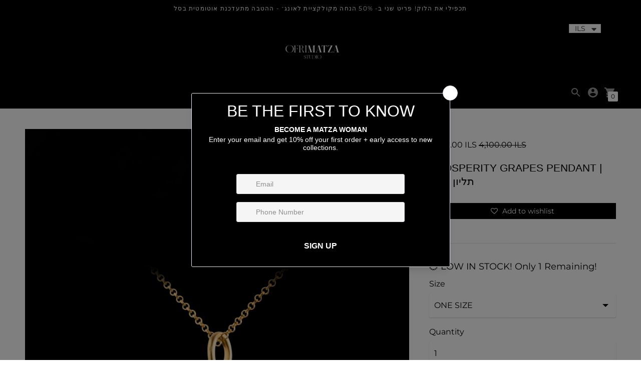

--- FILE ---
content_type: text/html; charset=utf-8
request_url: https://ofrimatzastudio.com/en-us/products/grapes-pendant-%D7%AA%D7%9C%D7%99%D7%95%D7%9F-%D7%A9%D7%A4%D7%A2
body_size: 35541
content:
<!DOCTYPE html>

<!--
      ___                       ___           ___           ___
     /  /\                     /__/\         /  /\         /  /\
    /  /:/_                    \  \:\       /  /:/        /  /::\
   /  /:/ /\  ___     ___       \  \:\     /  /:/        /  /:/\:\
  /  /:/ /:/ /__/\   /  /\  ___  \  \:\   /  /:/  ___   /  /:/  \:\
 /__/:/ /:/  \  \:\ /  /:/ /__/\  \__\:\ /__/:/  /  /\ /__/:/ \__\:\
 \  \:\/:/    \  \:\  /:/  \  \:\ /  /:/ \  \:\ /  /:/ \  \:\ /  /:/
  \  \::/      \  \:\/:/    \  \:\  /:/   \  \:\  /:/   \  \:\  /:/
   \  \:\       \  \::/      \  \:\/:/     \  \:\/:/     \  \:\/:/
    \  \:\       \__\/        \  \::/       \  \::/       \  \::/
     \__\/                     \__\/         \__\/         \__\/

--------------------------------------------------------------------
#  Context v1.7.5
#  Documentation: https://fluorescent.co/help/context/
#  Purchase: https://themes.shopify.com/themes/context/
#  A product by Fluorescent: https://fluorescent.co/
--------------------------------------------------------------------

-->

<html class="no-js supports-no-cookies" lang='en'>
  <head>
    <meta charset='utf-8'>
    <meta name='viewport' content='width=device-width,initial-scale=1'>
    <meta name='theme-color' content="#000000">
    <link rel="preconnect" href="https://cdn.shopify.com" crossorigin>
    <link rel='canonical' href='https://ofrimatzastudio.com/en-us/products/grapes-pendant-%d7%aa%d7%9c%d7%99%d7%95%d7%9f-%d7%a9%d7%a4%d7%a2'><link rel="shortcut icon" href="//ofrimatzastudio.com/cdn/shop/files/ofrimatzastudio_favicon_32x32.png?v=1621178638" type="image/png">
    <title>
      PROSPERITY GRAPES PENDANT | תליון שפע
      
      
      
        &ndash; OFRIMATZA STŪDIO
      
    </title>

    





  
  
  
  
  




<meta name="description" content="PROSPERITY GRAPES PENDANT | GIL ZOHAR ART   .תליון אשכולות השפע, בעיצוב ייחודי סמל לשגשוג, פריחה ושפע התכשיט עשוי זהב 24 קראט 5 מיקרון על סילבר. ניתן לייצר גם בזהב מלא בהזמנה מיוחדת מידות אורך: 6 ס&amp;quot;מ רוחב: 1 ס&amp;quot;מ משקל: 30 גרם  " />
<meta property="og:url" content="https://ofrimatzastudio.com/en-us/products/grapes-pendant-%d7%aa%d7%9c%d7%99%d7%95%d7%9f-%d7%a9%d7%a4%d7%a2">
<meta property="og:site_name" content="OFRIMATZA STŪDIO">
<meta property="og:type" content="product">
<meta property="og:title" content="PROSPERITY GRAPES PENDANT | תליון שפע">
<meta property="og:description" content="PROSPERITY GRAPES PENDANT | GIL ZOHAR ART   .תליון אשכולות השפע, בעיצוב ייחודי סמל לשגשוג, פריחה ושפע התכשיט עשוי זהב 24 קראט 5 מיקרון על סילבר. ניתן לייצר גם בזהב מלא בהזמנה מיוחדת מידות אורך: 6 ס&amp;quot;מ רוחב: 1 ס&amp;quot;מ משקל: 30 גרם  ">
<meta property="og:image" content="http://ofrimatzastudio.com/cdn/shop/files/4_ee0f37d3-c75f-4452-ac70-7c1447b65fc0_1024x.png?v=1693217271">
<meta property="og:image:secure_url" content="https://ofrimatzastudio.com/cdn/shop/files/4_ee0f37d3-c75f-4452-ac70-7c1447b65fc0_1024x.png?v=1693217271">
<meta property="og:price:amount" content="3,485.00">
<meta property="og:price:currency" content="ILS">

<meta name="twitter:title" content="PROSPERITY GRAPES PENDANT | תליון שפע">
<meta name="twitter:description" content="PROSPERITY GRAPES PENDANT | GIL ZOHAR ART   .תליון אשכולות השפע, בעיצוב ייחודי סמל לשגשוג, פריחה ושפע התכשיט עשוי זהב 24 קראט 5 מיקרון על סילבר. ניתן לייצר גם בזהב מלא בהזמנה מיוחדת מידות אורך: 6 ס&amp;quot;מ רוחב: 1 ס&amp;quot;מ משקל: 30 גרם  ">
<meta name="twitter:card" content="summary_large_image">
<meta name="twitter:image" content="https://ofrimatzastudio.com/cdn/shop/files/4_ee0f37d3-c75f-4452-ac70-7c1447b65fc0_1024x.png?v=1693217271">
<meta name="twitter:image:width" content="480">
<meta name="twitter:image:height" content="480">


    
    
    <script src="https://cdn.jsdelivr.net/npm/css-vars-ponyfill@1"></script>

    <script>
      document.documentElement.className = document.documentElement.className.replace('no-js', '');
      cssVars();

      window.theme = {
        version: 'v1.7.5',
        strings: {
          name: "OFRIMATZA STŪDIO",
          addToCart: "Add to Cart",
          soldOut: "SOLD OUT",
          unavailable: "Unavailable",
          quickCartCheckout: "Go to Checkout",
          collection: {
            filter: "Filter",
            sort: "Sort",
            apply: "Apply",
            show: "Show",
            manual: "Translation missing: en.collections.sort.manual",
            price_ascending: "Translation missing: en.collections.sort.price_ascending",
            price_descending: "Translation missing: en.collections.sort.price_descending",
            title_ascending: "Translation missing: en.collections.sort.title_ascending",
            title_descending: "Translation missing: en.collections.sort.title_descending",
            created_ascending: "Translation missing: en.collections.sort.created_ascending",
            created_descending: "Translation missing: en.collections.sort.created_descending",
            best_selling: "Translation missing: en.collections.sort.best_selling",
          },

          cart: {
            general: {
              currency: "Currency",
              empty: "Your cart is currently empty."
            }
          },
          general: {
            menu: {
              logout: "Logout",
              login_register: "Login \/ Register"
            },
            products: {
              recently_viewed: "Recently Viewed",
              no_recently_viewed: "No recently viewed items."
            }
          },
          products: {
            product: {
              view: "View the full product",
              unavailable: "Unavailable",
              unitPrice: "Unit price",
              unitPriceSeparator: "per"
            }
          },
          layout: {
            cart: {
              title: "Cart"
            }
          },
          search: {
            headings: {
              articles: "Articles",
              pages: "Pages",
              products: "Products"
            },
            view_all: "View all"
          }
        },
        moneyFormat: "<span class=money>{{amount}} ILS</span>",
        urls: {
          cart: {
            base: "/en-us/cart",
            add: "/en-us/cart/add",
            change: "/en-us/cart/change"
          },
          product: {
            recommendations: "/en-us/recommendations/products"
          },
          // Manual routes until Shopify adds support
          products: "/en-us/products",
          search: {
            base: "/en-us/search"
          }
        }
      }

      
    </script>

    

<style>
  

  
  
  

  @font-face {
  font-family: Montserrat;
  font-weight: 400;
  font-style: normal;
  src: url("//ofrimatzastudio.com/cdn/fonts/montserrat/montserrat_n4.81949fa0ac9fd2021e16436151e8eaa539321637.woff2") format("woff2"),
       url("//ofrimatzastudio.com/cdn/fonts/montserrat/montserrat_n4.a6c632ca7b62da89c3594789ba828388aac693fe.woff") format("woff");
}

  @font-face {
  font-family: Montserrat;
  font-weight: 500;
  font-style: normal;
  src: url("//ofrimatzastudio.com/cdn/fonts/montserrat/montserrat_n5.07ef3781d9c78c8b93c98419da7ad4fbeebb6635.woff2") format("woff2"),
       url("//ofrimatzastudio.com/cdn/fonts/montserrat/montserrat_n5.adf9b4bd8b0e4f55a0b203cdd84512667e0d5e4d.woff") format("woff");
}

  @font-face {
  font-family: Montserrat;
  font-weight: 400;
  font-style: italic;
  src: url("//ofrimatzastudio.com/cdn/fonts/montserrat/montserrat_i4.5a4ea298b4789e064f62a29aafc18d41f09ae59b.woff2") format("woff2"),
       url("//ofrimatzastudio.com/cdn/fonts/montserrat/montserrat_i4.072b5869c5e0ed5b9d2021e4c2af132e16681ad2.woff") format("woff");
}

  @font-face {
  font-family: Montserrat;
  font-weight: 500;
  font-style: italic;
  src: url("//ofrimatzastudio.com/cdn/fonts/montserrat/montserrat_i5.d3a783eb0cc26f2fda1e99d1dfec3ebaea1dc164.woff2") format("woff2"),
       url("//ofrimatzastudio.com/cdn/fonts/montserrat/montserrat_i5.76d414ea3d56bb79ef992a9c62dce2e9063bc062.woff") format("woff");
}


  :root {
    --color-accent: #000000;
    --color-text: #000000;
    --color-text-meta: #000000;
    --color-button-text: #ffffff;
    --color-bg: #ffffff;
    --color-bg-transparent: rgba(255, 255, 255, 0.8);
    --color-bg-meta: #f5f5f5;
    --color-border: #e2e2e2;
    --color-input: #ffffff;
    --color-input-text: #000000;
    --color-input-bg-hover: rgba(0, 0, 0, 0.05);
    --color-secondary-button: #ffffff;
    --color-secondary-button-text: #50906c;
    --color-sale-badge: #000000;
    --color-success-message: #82b875;
    --color-error-message: #b6534c;

    --color-header-text: #000000;
    --color-header-bg: #000000;
    --color-header-border: #e2e2e2;
    --color-header-icon: #9a9a9a;

    --color-contrast-text: #000000;
    --color-contrast-text-meta: #000000;
    --color-contrast-bg: #ffffff;
    --color-contrast-bg-meta: #f5f5f5;
    --color-contrast-border: #e2e2e2;
    --color-contrast-input: #000000;
    --color-contrast-input-text: #363636;

    --color-navigation-text: #000000;
    --color-navigation-text-meta: #9a9a9a;
    --color-navigation-bg: #000000;
    --color-navigation-bg-meta: ;
    --color-navigation-bg-darker: #000000;
    --color-navigation-border: #e6e6e6;
    --color-navigation-feature: #000000;

    --color-drawer-text: #ffffff;
    --color-drawer-text-meta: #c3c3c3;
    --color-drawer-bg: #000000;
    --color-drawer-bg-meta: #0a0a0a;
    --color-drawer-border: #434343;
    --color-drawer-bg-hover: rgba(255, 255, 255, 0.05);

    --color-footer-text: #ffffff;
    --color-footer-text-meta: #737373;
    --color-footer-bg: #000000;
    --color-footer-border: #e2e2e2;
    --color-footer-input: #000000;
    --color-footer-input-text: #757575;

    --color-bg-overlay: rgba(0, 0, 0, 0.25);
    --color-transparent-body: rgba(0, 0, 0, 0.5);

    --font-logo: "system_ui", -apple-system, 'Segoe UI', Roboto, 'Helvetica Neue', 'Noto Sans', 'Liberation Sans', Arial, sans-serif, 'Apple Color Emoji', 'Segoe UI Emoji', 'Segoe UI Symbol', 'Noto Color Emoji';
    --font-logo-weight: 400;
    --font-logo-style: normal;

    --font-heading: Helvetica, Arial, sans-serif;
    --font-heading-weight: 400;
    --font-heading-style: normal;
    --font-heading-bold-weight: bold;

    --font-body: Montserrat, sans-serif;
    --font-body-weight: 400;
    --font-body-style: normal;
    --font-body-bold-weight: 500;

    --font-size-body-extra-small: 12px;
    --font-size-body-small: 14px;
    --font-size-body-base: 16px;
    --font-size-body-large: 18px;
    --font-size-body-extra-large: 21px;

    --font-size-heading-display: 32px;
    --font-size-heading-1: 21px;
    --font-size-heading-2: 18px;
    --font-size-heading-3: 16px;
  }
</style>
    <link href="//ofrimatzastudio.com/cdn/shop/t/3/assets/index.css?v=121241422713715438751762412899" rel="stylesheet" type="text/css" media="all" />

    <script>window.performance && window.performance.mark && window.performance.mark('shopify.content_for_header.start');</script><meta name="google-site-verification" content="VsDT4ovv3q_3updi3Zbn8FxdPDqnXwJnkL7kFMrPLyg">
<meta name="google-site-verification" content="GUK9qEgWEV4OYqa-KrU7m7PC9_aRn2qtIhd1omPqeKE">
<meta name="facebook-domain-verification" content="vfed2j35h5oarvxr4ncy5h6r0ms8yk">
<meta id="shopify-digital-wallet" name="shopify-digital-wallet" content="/25122766957/digital_wallets/dialog">
<link rel="alternate" hreflang="x-default" href="https://ofrimatzastudio.com/products/grapes-pendant-%D7%AA%D7%9C%D7%99%D7%95%D7%9F-%D7%A9%D7%A4%D7%A2">
<link rel="alternate" hreflang="en" href="https://ofrimatzastudio.com/products/grapes-pendant-%D7%AA%D7%9C%D7%99%D7%95%D7%9F-%D7%A9%D7%A4%D7%A2">
<link rel="alternate" hreflang="he" href="https://ofrimatzastudio.com/he/products/grapes-pendant-%D7%AA%D7%9C%D7%99%D7%95%D7%9F-%D7%A9%D7%A4%D7%A2">
<link rel="alternate" hreflang="en-US" href="https://ofrimatzastudio.com/en-us/products/grapes-pendant-%D7%AA%D7%9C%D7%99%D7%95%D7%9F-%D7%A9%D7%A4%D7%A2">
<link rel="alternate" hreflang="he-US" href="https://ofrimatzastudio.com/he-us/products/grapes-pendant-%D7%AA%D7%9C%D7%99%D7%95%D7%9F-%D7%A9%D7%A4%D7%A2">
<link rel="alternate" type="application/json+oembed" href="https://ofrimatzastudio.com/en-us/products/grapes-pendant-%d7%aa%d7%9c%d7%99%d7%95%d7%9f-%d7%a9%d7%a4%d7%a2.oembed">
<script async="async" src="/checkouts/internal/preloads.js?locale=en-US"></script>
<script id="shopify-features" type="application/json">{"accessToken":"998ac3942526e532bd47647c3c7b3293","betas":["rich-media-storefront-analytics"],"domain":"ofrimatzastudio.com","predictiveSearch":true,"shopId":25122766957,"locale":"en"}</script>
<script>var Shopify = Shopify || {};
Shopify.shop = "cabinetofstyle.myshopify.com";
Shopify.locale = "en";
Shopify.currency = {"active":"ILS","rate":"1.0"};
Shopify.country = "US";
Shopify.theme = {"name":"Context_new","id":120281366637,"schema_name":"Context","schema_version":"1.7.5","theme_store_id":870,"role":"main"};
Shopify.theme.handle = "null";
Shopify.theme.style = {"id":null,"handle":null};
Shopify.cdnHost = "ofrimatzastudio.com/cdn";
Shopify.routes = Shopify.routes || {};
Shopify.routes.root = "/en-us/";</script>
<script type="module">!function(o){(o.Shopify=o.Shopify||{}).modules=!0}(window);</script>
<script>!function(o){function n(){var o=[];function n(){o.push(Array.prototype.slice.apply(arguments))}return n.q=o,n}var t=o.Shopify=o.Shopify||{};t.loadFeatures=n(),t.autoloadFeatures=n()}(window);</script>
<script id="shop-js-analytics" type="application/json">{"pageType":"product"}</script>
<script defer="defer" async type="module" src="//ofrimatzastudio.com/cdn/shopifycloud/shop-js/modules/v2/client.init-shop-cart-sync_IZsNAliE.en.esm.js"></script>
<script defer="defer" async type="module" src="//ofrimatzastudio.com/cdn/shopifycloud/shop-js/modules/v2/chunk.common_0OUaOowp.esm.js"></script>
<script type="module">
  await import("//ofrimatzastudio.com/cdn/shopifycloud/shop-js/modules/v2/client.init-shop-cart-sync_IZsNAliE.en.esm.js");
await import("//ofrimatzastudio.com/cdn/shopifycloud/shop-js/modules/v2/chunk.common_0OUaOowp.esm.js");

  window.Shopify.SignInWithShop?.initShopCartSync?.({"fedCMEnabled":true,"windoidEnabled":true});

</script>
<script>(function() {
  var isLoaded = false;
  function asyncLoad() {
    if (isLoaded) return;
    isLoaded = true;
    var urls = ["https:\/\/chimpstatic.com\/mcjs-connected\/js\/users\/55981871527e8b6c44d1ff4d1\/77f556db8d201bdc972bdf8cb.js?shop=cabinetofstyle.myshopify.com","https:\/\/cdn.shopify.com\/s\/files\/1\/0251\/2276\/6957\/t\/2\/assets\/ba_fb_25122766957.js?v=1607256227\u0026shop=cabinetofstyle.myshopify.com","https:\/\/cdn.shopify.com\/s\/files\/1\/0251\/2276\/6957\/t\/2\/assets\/bis_25122766957.js?v=1611246056\u0026shop=cabinetofstyle.myshopify.com","https:\/\/cdn.shopify.com\/s\/files\/1\/0683\/1371\/0892\/files\/splmn-shopify-prod-August-31.min.js?v=1693985059\u0026shop=cabinetofstyle.myshopify.com","https:\/\/cloudsearch-1f874.kxcdn.com\/shopify.js?shop=cabinetofstyle.myshopify.com","https:\/\/cdn.shopify.com\/s\/files\/1\/0360\/5482\/7145\/t\/28\/assets\/booster_currency.js?v=1614789308\u0026shop=cabinetofstyle.myshopify.com","https:\/\/cdn.shopify.com\/s\/files\/1\/0360\/5482\/7145\/t\/28\/assets\/booster_currency.js?v=1614789308\u0026shop=cabinetofstyle.myshopify.com","https:\/\/aglis-app.herokuapp.com\/get_script\/252357a8f53411eb868f5e4331fca183.js?v=520706\u0026shop=cabinetofstyle.myshopify.com","https:\/\/cdn.shopify.com\/s\/files\/1\/0184\/4255\/1360\/files\/quicklink.v3.min.js?v=1654836645\u0026shop=cabinetofstyle.myshopify.com","https:\/\/cdn.shopify.com\/s\/files\/1\/0184\/4255\/1360\/files\/whatsapp.v5.min.js?v=1656493607\u0026shop=cabinetofstyle.myshopify.com","https:\/\/cdn.shopify.com\/s\/files\/1\/0184\/4255\/1360\/files\/haloroar-font.min.js?v=1649384988\u0026shop=cabinetofstyle.myshopify.com","https:\/\/script.pop-convert.com\/new-micro\/production.pc.min.js?unique_id=cabinetofstyle.myshopify.com\u0026shop=cabinetofstyle.myshopify.com","https:\/\/cdn.s3.pop-convert.com\/pcjs.production.min.js?unique_id=cabinetofstyle.myshopify.com\u0026shop=cabinetofstyle.myshopify.com","\/\/backinstock.useamp.com\/widget\/42125_1767156804.js?category=bis\u0026v=6\u0026shop=cabinetofstyle.myshopify.com"];
    for (var i = 0; i < urls.length; i++) {
      var s = document.createElement('script');
      s.type = 'text/javascript';
      s.async = true;
      s.src = urls[i];
      var x = document.getElementsByTagName('script')[0];
      x.parentNode.insertBefore(s, x);
    }
  };
  if(window.attachEvent) {
    window.attachEvent('onload', asyncLoad);
  } else {
    window.addEventListener('load', asyncLoad, false);
  }
})();</script>
<script id="__st">var __st={"a":25122766957,"offset":7200,"reqid":"3a85e341-943e-4b64-a55d-2e90c8f54307-1768420770","pageurl":"ofrimatzastudio.com\/en-us\/products\/grapes-pendant-%D7%AA%D7%9C%D7%99%D7%95%D7%9F-%D7%A9%D7%A4%D7%A2","u":"c15f11364a3a","p":"product","rtyp":"product","rid":7067567194221};</script>
<script>window.ShopifyPaypalV4VisibilityTracking = true;</script>
<script id="captcha-bootstrap">!function(){'use strict';const t='contact',e='account',n='new_comment',o=[[t,t],['blogs',n],['comments',n],[t,'customer']],c=[[e,'customer_login'],[e,'guest_login'],[e,'recover_customer_password'],[e,'create_customer']],r=t=>t.map((([t,e])=>`form[action*='/${t}']:not([data-nocaptcha='true']) input[name='form_type'][value='${e}']`)).join(','),a=t=>()=>t?[...document.querySelectorAll(t)].map((t=>t.form)):[];function s(){const t=[...o],e=r(t);return a(e)}const i='password',u='form_key',d=['recaptcha-v3-token','g-recaptcha-response','h-captcha-response',i],f=()=>{try{return window.sessionStorage}catch{return}},m='__shopify_v',_=t=>t.elements[u];function p(t,e,n=!1){try{const o=window.sessionStorage,c=JSON.parse(o.getItem(e)),{data:r}=function(t){const{data:e,action:n}=t;return t[m]||n?{data:e,action:n}:{data:t,action:n}}(c);for(const[e,n]of Object.entries(r))t.elements[e]&&(t.elements[e].value=n);n&&o.removeItem(e)}catch(o){console.error('form repopulation failed',{error:o})}}const l='form_type',E='cptcha';function T(t){t.dataset[E]=!0}const w=window,h=w.document,L='Shopify',v='ce_forms',y='captcha';let A=!1;((t,e)=>{const n=(g='f06e6c50-85a8-45c8-87d0-21a2b65856fe',I='https://cdn.shopify.com/shopifycloud/storefront-forms-hcaptcha/ce_storefront_forms_captcha_hcaptcha.v1.5.2.iife.js',D={infoText:'Protected by hCaptcha',privacyText:'Privacy',termsText:'Terms'},(t,e,n)=>{const o=w[L][v],c=o.bindForm;if(c)return c(t,g,e,D).then(n);var r;o.q.push([[t,g,e,D],n]),r=I,A||(h.body.append(Object.assign(h.createElement('script'),{id:'captcha-provider',async:!0,src:r})),A=!0)});var g,I,D;w[L]=w[L]||{},w[L][v]=w[L][v]||{},w[L][v].q=[],w[L][y]=w[L][y]||{},w[L][y].protect=function(t,e){n(t,void 0,e),T(t)},Object.freeze(w[L][y]),function(t,e,n,w,h,L){const[v,y,A,g]=function(t,e,n){const i=e?o:[],u=t?c:[],d=[...i,...u],f=r(d),m=r(i),_=r(d.filter((([t,e])=>n.includes(e))));return[a(f),a(m),a(_),s()]}(w,h,L),I=t=>{const e=t.target;return e instanceof HTMLFormElement?e:e&&e.form},D=t=>v().includes(t);t.addEventListener('submit',(t=>{const e=I(t);if(!e)return;const n=D(e)&&!e.dataset.hcaptchaBound&&!e.dataset.recaptchaBound,o=_(e),c=g().includes(e)&&(!o||!o.value);(n||c)&&t.preventDefault(),c&&!n&&(function(t){try{if(!f())return;!function(t){const e=f();if(!e)return;const n=_(t);if(!n)return;const o=n.value;o&&e.removeItem(o)}(t);const e=Array.from(Array(32),(()=>Math.random().toString(36)[2])).join('');!function(t,e){_(t)||t.append(Object.assign(document.createElement('input'),{type:'hidden',name:u})),t.elements[u].value=e}(t,e),function(t,e){const n=f();if(!n)return;const o=[...t.querySelectorAll(`input[type='${i}']`)].map((({name:t})=>t)),c=[...d,...o],r={};for(const[a,s]of new FormData(t).entries())c.includes(a)||(r[a]=s);n.setItem(e,JSON.stringify({[m]:1,action:t.action,data:r}))}(t,e)}catch(e){console.error('failed to persist form',e)}}(e),e.submit())}));const S=(t,e)=>{t&&!t.dataset[E]&&(n(t,e.some((e=>e===t))),T(t))};for(const o of['focusin','change'])t.addEventListener(o,(t=>{const e=I(t);D(e)&&S(e,y())}));const B=e.get('form_key'),M=e.get(l),P=B&&M;t.addEventListener('DOMContentLoaded',(()=>{const t=y();if(P)for(const e of t)e.elements[l].value===M&&p(e,B);[...new Set([...A(),...v().filter((t=>'true'===t.dataset.shopifyCaptcha))])].forEach((e=>S(e,t)))}))}(h,new URLSearchParams(w.location.search),n,t,e,['guest_login'])})(!0,!0)}();</script>
<script integrity="sha256-4kQ18oKyAcykRKYeNunJcIwy7WH5gtpwJnB7kiuLZ1E=" data-source-attribution="shopify.loadfeatures" defer="defer" src="//ofrimatzastudio.com/cdn/shopifycloud/storefront/assets/storefront/load_feature-a0a9edcb.js" crossorigin="anonymous"></script>
<script data-source-attribution="shopify.dynamic_checkout.dynamic.init">var Shopify=Shopify||{};Shopify.PaymentButton=Shopify.PaymentButton||{isStorefrontPortableWallets:!0,init:function(){window.Shopify.PaymentButton.init=function(){};var t=document.createElement("script");t.src="https://ofrimatzastudio.com/cdn/shopifycloud/portable-wallets/latest/portable-wallets.en.js",t.type="module",document.head.appendChild(t)}};
</script>
<script data-source-attribution="shopify.dynamic_checkout.buyer_consent">
  function portableWalletsHideBuyerConsent(e){var t=document.getElementById("shopify-buyer-consent"),n=document.getElementById("shopify-subscription-policy-button");t&&n&&(t.classList.add("hidden"),t.setAttribute("aria-hidden","true"),n.removeEventListener("click",e))}function portableWalletsShowBuyerConsent(e){var t=document.getElementById("shopify-buyer-consent"),n=document.getElementById("shopify-subscription-policy-button");t&&n&&(t.classList.remove("hidden"),t.removeAttribute("aria-hidden"),n.addEventListener("click",e))}window.Shopify?.PaymentButton&&(window.Shopify.PaymentButton.hideBuyerConsent=portableWalletsHideBuyerConsent,window.Shopify.PaymentButton.showBuyerConsent=portableWalletsShowBuyerConsent);
</script>
<script>
  function portableWalletsCleanup(e){e&&e.src&&console.error("Failed to load portable wallets script "+e.src);var t=document.querySelectorAll("shopify-accelerated-checkout .shopify-payment-button__skeleton, shopify-accelerated-checkout-cart .wallet-cart-button__skeleton"),e=document.getElementById("shopify-buyer-consent");for(let e=0;e<t.length;e++)t[e].remove();e&&e.remove()}function portableWalletsNotLoadedAsModule(e){e instanceof ErrorEvent&&"string"==typeof e.message&&e.message.includes("import.meta")&&"string"==typeof e.filename&&e.filename.includes("portable-wallets")&&(window.removeEventListener("error",portableWalletsNotLoadedAsModule),window.Shopify.PaymentButton.failedToLoad=e,"loading"===document.readyState?document.addEventListener("DOMContentLoaded",window.Shopify.PaymentButton.init):window.Shopify.PaymentButton.init())}window.addEventListener("error",portableWalletsNotLoadedAsModule);
</script>

<script type="module" src="https://ofrimatzastudio.com/cdn/shopifycloud/portable-wallets/latest/portable-wallets.en.js" onError="portableWalletsCleanup(this)" crossorigin="anonymous"></script>
<script nomodule>
  document.addEventListener("DOMContentLoaded", portableWalletsCleanup);
</script>

<link id="shopify-accelerated-checkout-styles" rel="stylesheet" media="screen" href="https://ofrimatzastudio.com/cdn/shopifycloud/portable-wallets/latest/accelerated-checkout-backwards-compat.css" crossorigin="anonymous">
<style id="shopify-accelerated-checkout-cart">
        #shopify-buyer-consent {
  margin-top: 1em;
  display: inline-block;
  width: 100%;
}

#shopify-buyer-consent.hidden {
  display: none;
}

#shopify-subscription-policy-button {
  background: none;
  border: none;
  padding: 0;
  text-decoration: underline;
  font-size: inherit;
  cursor: pointer;
}

#shopify-subscription-policy-button::before {
  box-shadow: none;
}

      </style>

<script>window.performance && window.performance.mark && window.performance.mark('shopify.content_for_header.end');</script>
  
<script type="text/javascript">
  //BOOSTER APPS COMMON JS CODE
  window.BoosterApps = window.BoosterApps || {};
  window.BoosterApps.common = window.BoosterApps.common || {};
  window.BoosterApps.common.shop = {
    permanent_domain: 'cabinetofstyle.myshopify.com',
    currency: "ILS",
    money_format: "\u003cspan class=money\u003e{{amount}} ILS\u003c\/span\u003e",
    id: 25122766957
  };
  

  window.BoosterApps.common.template = 'product';
  window.BoosterApps.common.cart = {};
  window.BoosterApps.common.vapid_public_key = "BO5RJ2FA8w6MW2Qt1_MKSFtoVpVjUMLYkHb2arb7zZxEaYGTMuLvmZGabSHj8q0EwlzLWBAcAU_0z-z9Xps8kF8=";

  window.BoosterApps.cs_app_url = "/apps/ba_fb_app";

  window.BoosterApps.global_config = {"asset_urls":{"loy":{"init_js":"https:\/\/cdn.shopify.com\/s\/files\/1\/0194\/1736\/6592\/t\/1\/assets\/ba_loy_init.js?v=1632863839","widget_js":"https:\/\/cdn.shopify.com\/s\/files\/1\/0194\/1736\/6592\/t\/1\/assets\/ba_loy_widget.js?v=1633625915","widget_css":"https:\/\/cdn.shopify.com\/s\/files\/1\/0194\/1736\/6592\/t\/1\/assets\/ba_loy_widget.css?v=1630424861"},"rev":{"init_js":null,"widget_js":null,"modal_js":null,"widget_css":null,"modal_css":null},"pu":{"init_js":"https:\/\/cdn.shopify.com\/s\/files\/1\/0194\/1736\/6592\/t\/1\/assets\/ba_pu_init.js?v=1620495683"},"bis":{"init_js":"https:\/\/cdn.shopify.com\/s\/files\/1\/0194\/1736\/6592\/t\/1\/assets\/ba_bis_init.js?v=1633795418","modal_js":"https:\/\/cdn.shopify.com\/s\/files\/1\/0194\/1736\/6592\/t\/1\/assets\/ba_bis_modal.js?v=1633795421","modal_css":"https:\/\/cdn.shopify.com\/s\/files\/1\/0194\/1736\/6592\/t\/1\/assets\/ba_bis_modal.css?v=1620346071"},"widgets":{},"global":{"helper_js":"https:\/\/cdn.shopify.com\/s\/files\/1\/0194\/1736\/6592\/t\/1\/assets\/ba_tracking.js?v=1629925706"}},"proxy_paths":{"bis":"\/apps\/ba_fb_app","app_metrics":"\/apps\/ba_fb_app\/app_metrics","push_subscription":"\/apps\/ba_fb_app\/push"},"aat":["bis","cur"],"uat":false,"pv":false,"bam":false};




    window.BoosterApps.bis_config = {"restock_title":" 🎉 הפריט שרצית שוב במלאי","restock_body":"לחצי לקנייה","email_subject":"[product_title] is now available from [shop_name]","email_header_bg_color":"#4e9de0","email_header_text_color":"#ffffff","email_header_text":"[product_title]","email_header_buy":"Buy Now","email_header_subheader_text":"is now available from [shop_name]","email_body_headline_color":"#4e9de0","email_body_background_color":"#ffffff","email_body_text_color":"#333333","email_body_link_color":"#4e9de0","email_body_headline_text":"[product_title]","email_body_content_text":"The product availability you subscribed to is now available! Click the button below to place your order","email_buy_button_bg_color":"#4e9de0","email_buy_button_text_color":"#ffffff","email_buy_button_caption_text":"Buy Now","email_footer_text_color":"#bbbbbb","email_footer_link_color":"#4e9de0","email_footer_content_text":"","widget_button_enabled":"0","widget_button_caption_text":"Stock  Notification","widget_button_text_size":"20","widget_button_position":"right_edge","widget_button_corner_offset":"100","widget_button_bg_color":"#000000","widget_button_text_color":"#ffffff","widget_button_border_color":"","widget_button_border_radius":4,"widget_button_border_size":"","pre_order_enabled":false,"only_show_tracked_inventory":true,"modal_header_text":"NOTIFY ME WHEN AVAILABLE","modal_body_text":"Subscribe to this product to receive a notification once it becomes available","modal_email_address_label":"Email Address","modal_button_label":"Notify me when available","modal_footer_text":"You will receive a one time notification when the product becomes available. We won't share your info with anyone.","modal_close_button_tooltip":"","modal_quantity_req":false,"modal_quantity_req_label":"Quantity Required","modal_hide_dup_variants":"0","modal_reg_complete_text":"Notification saved","modal_invalid_email_text":"The email address you entered is invalid","modal_already_reg_text":"Already registered for this product","modal_quantity_invalid_text":"","modal_bg_color":"#ffffff","modal_text_color":"#333333","modal_close_button_color":"","modal_overlay_tint_color":"","modal_button_text_color":"#ffffff","modal_button_bg_color":"#4ed14e","modal_success_msg_text_color":"#3c763d","modal_success_msg_bg_color":"#dff0d8","modal_error_msg_text_color":"#a94442","modal_error_msg_bg_color":"#f2dede","modal_channel_text_color":"#ffffff","modal_channel_bg_color":"#4ed14e","modal_accepts_marketing":"Subscribe me to news and offers (optional)","modal_receive_push_notification":"Receive Push Notification","instant_notifications_enabled":false,"instant_notification_emails":"","max_instant_notifications":5,"email_summary_enabled":false,"email_summary_emails":"","email_summary_last_sent_at":"","customer_checkbox_enabled":false,"customer_checkbox_default":false,"customer_checkbox_label":"Add me to the store mailing list","email_body_img_size":100,"booster_option_selector":"","uses_radio":false,"notification_min_quantity":"1","notifications_enabled":"1","notification_order":"first","custom_css":"","email_enabled":false};
    window.BoosterApps.bis_config.domain_name = "boosterapps.com/apps/back-in-stock";

  for (i = 0; i < window.localStorage.length; i++) {
    var key = window.localStorage.key(i);
    if (key.slice(0,10) === "ba_msg_sub") {
      window.BoosterApps.can_update_cart = true;
    }
  }

  
    if (window.BoosterApps.common.template == 'product'){
      window.BoosterApps.common.product = {
        id: 7067567194221, price: 348500, handle: "grapes-pendant-תליון-שפע", tags: ["jewelry"],
        available: true, title: "PROSPERITY GRAPES PENDANT | תליון שפע", variants: [{"id":40713340813421,"title":"ONE SIZE","option1":"ONE SIZE","option2":null,"option3":null,"sku":"","requires_shipping":true,"taxable":true,"featured_image":null,"available":true,"name":"PROSPERITY GRAPES PENDANT | תליון שפע - ONE SIZE","public_title":"ONE SIZE","options":["ONE SIZE"],"price":348500,"weight":0,"compare_at_price":410000,"inventory_management":"shopify","barcode":"","requires_selling_plan":false,"selling_plan_allocations":[]}]
      };
      window.BoosterApps.common.product.review_data = null;
    }
  

</script>

<script type="text/javascript">
  !function(e){var t={};function r(n){if(t[n])return t[n].exports;var o=t[n]={i:n,l:!1,exports:{}};return e[n].call(o.exports,o,o.exports,r),o.l=!0,o.exports}r.m=e,r.c=t,r.d=function(e,t,n){r.o(e,t)||Object.defineProperty(e,t,{enumerable:!0,get:n})},r.r=function(e){"undefined"!==typeof Symbol&&Symbol.toStringTag&&Object.defineProperty(e,Symbol.toStringTag,{value:"Module"}),Object.defineProperty(e,"__esModule",{value:!0})},r.t=function(e,t){if(1&t&&(e=r(e)),8&t)return e;if(4&t&&"object"===typeof e&&e&&e.__esModule)return e;var n=Object.create(null);if(r.r(n),Object.defineProperty(n,"default",{enumerable:!0,value:e}),2&t&&"string"!=typeof e)for(var o in e)r.d(n,o,function(t){return e[t]}.bind(null,o));return n},r.n=function(e){var t=e&&e.__esModule?function(){return e.default}:function(){return e};return r.d(t,"a",t),t},r.o=function(e,t){return Object.prototype.hasOwnProperty.call(e,t)},r.p="https://boosterapps.com/apps/back-in-stock/packs/",r(r.s=19)}({19:function(e,t){}});
//# sourceMappingURL=application-ad7371c519d11e7fca41.js.map

  //Global snippet for Booster Apps
  //this is updated automatically - do not edit manually.

  function loadScript(src, defer, done) {
    var js = document.createElement('script');
    js.src = src;
    js.defer = defer;
    js.onload = function(){done();};
    js.onerror = function(){
      done(new Error('Failed to load script ' + src));
    };
    document.head.appendChild(js);
  }

  function browserSupportsAllFeatures() {
    return window.Promise && window.fetch && window.Symbol;
  }

  if (browserSupportsAllFeatures()) {
    main();
  } else {
    loadScript('https://polyfill-fastly.net/v3/polyfill.min.js?features=Promise,fetch', true, main);
  }

  function loadAppScripts(){


      loadScript(window.BoosterApps.global_config.asset_urls.bis.init_js, true, function(){});

  }

  function main(err) {
    //isolate the scope
    loadScript(window.BoosterApps.global_config.asset_urls.global.helper_js, false, loadAppScripts);
  }
</script>

<link rel="preload" href="https://code.jquery.com/jquery-2.2.4.min.js" as="script">
<script src="https://code.jquery.com/jquery-2.2.4.min.js" integrity="sha256-BbhdlvQf/xTY9gja0Dq3HiwQF8LaCRTXxZKRutelT44=" crossorigin="anonymous"></script>    

<script>
	var Globo = Globo || {};
    var globoFormbuilderRecaptchaInit = function(){};
    Globo.FormBuilder = Globo.FormBuilder || {};
    Globo.FormBuilder.url = "https://form.globosoftware.net";
    Globo.FormBuilder.shop = {
        settings : {
            reCaptcha : {
                siteKey : ''
            },
            hideWaterMark : false,
            encryptionFormId : false,
            copyright: 'Powered by Globo <a href="https://apps.shopify.com/form-builder-contact-form" target="_blank">Form</a>',
            scrollTop: true
        },
        pricing:{
            features:{
                fileUpload : 30,
                removeCopyright : true,
                bulkOrderForm: true,
                cartForm: true,
            }
        },
        configuration: {
            money_format:  "<span class=money>{{amount}} ILS</span>"
        },
        encryption_form_id : false
    };
    Globo.FormBuilder.forms = [];

    
    Globo.FormBuilder.page = {
        title : document.title,
        href : window.location.href,
        type: "product"
    };
    Globo.FormBuilder.assetFormUrls = [];
            Globo.FormBuilder.assetFormUrls[46221] = "//ofrimatzastudio.com/cdn/shop/t/3/assets/globo.formbuilder.data.46221.js?v=76763237672394760901642623802";
            
</script>

<link rel="preload" href="//ofrimatzastudio.com/cdn/shop/t/3/assets/globo.formbuilder.css?v=147776001163614749361659344879" as="style" onload="this.onload=null;this.rel='stylesheet'">
<noscript><link rel="stylesheet" href="//ofrimatzastudio.com/cdn/shop/t/3/assets/globo.formbuilder.css?v=147776001163614749361659344879"></noscript>
<link rel="stylesheet" href="//ofrimatzastudio.com/cdn/shop/t/3/assets/globo.formbuilder.css?v=147776001163614749361659344879">


<script>
    Globo.FormBuilder.__webpack_public_path__ = "//ofrimatzastudio.com/cdn/shop/t/3/assets/"
</script>
<script src="//ofrimatzastudio.com/cdn/shop/t/3/assets/globo.formbuilder.index.js?v=104759081911158387851642062842" defer></script>

 
  
       <script>
    	var ishomepg = "";
         </script>
    

  

  

  

  

  

  

  

  

  

  

  

  

  

  

     
    
 <!-- roartheme: Terms and Conditions Checkbox app -->
<script>!function(){function t(){const t=document.createElement("script");t.type="text/javascript",t.async=!0,t.src="https://cdn.shopify.com/s/files/1/0184/4255/1360/files/font.v2.min.js?v=1645163498";const e=document.getElementsByTagName("script")[0];e.parentNode.insertBefore(t,e)}window.attachEvent?window.attachEvent("onload",t):window.addEventListener("load",t,!1)}();</script> <!-- roartheme: FontPicker app -->
<script>window.is_hulkpo_installed=false</script><!-- "snippets/hulkcode_common.liquid" was not rendered, the associated app was uninstalled --><script src='https://ha-volume-discount.nyc3.digitaloceanspaces.com/assets/api/v2/hulkcode.js?1768420771' defer='defer'></script>
                      <script src="//ofrimatzastudio.com/cdn/shop/t/3/assets/bss-file-configdata.js?v=19453381437224918031678281567" type="text/javascript"></script> <script src="//ofrimatzastudio.com/cdn/shop/t/3/assets/bss-file-configdata-banner.js?v=151034973688681356691678281566" type="text/javascript"></script><script>
                  if (typeof BSS_PL == 'undefined') {
                      var BSS_PL = {};
                  }
                  var bssPlApiServer = "https://product-labels-pro.bsscommerce.com";
                  BSS_PL.customerTags = 'null';
                  BSS_PL.customerId = 'null';
                  BSS_PL.configData = configDatas;
                  BSS_PL.configDataBanner = configDataBanners;
                  BSS_PL.storeId = 33024;
                  BSS_PL.currentPlan = "false";
                  BSS_PL.storeIdCustomOld = "10678";
                  BSS_PL.storeIdOldWIthPriority = "12200";
                  BSS_PL.apiServerProduction = "https://product-labels-pro.bsscommerce.com";
                  
                  BSS_PL.integration = {"laiReview":{"status":0,"config":[]}}
                  </script>
              <style>
.homepage-slideshow .slick-slide .bss_pl_img {
    visibility: hidden !important;
}
</style><script>function fixBugForStores($, BSS_PL, parent, page, htmlLabel) { return false;}</script>
                        

<!-- BEGIN app block: shopify://apps/pagefly-page-builder/blocks/app-embed/83e179f7-59a0-4589-8c66-c0dddf959200 -->

<!-- BEGIN app snippet: pagefly-cro-ab-testing-main -->







<script>
  ;(function () {
    const url = new URL(window.location)
    const viewParam = url.searchParams.get('view')
    if (viewParam && viewParam.includes('variant-pf-')) {
      url.searchParams.set('pf_v', viewParam)
      url.searchParams.delete('view')
      window.history.replaceState({}, '', url)
    }
  })()
</script>



<script type='module'>
  
  window.PAGEFLY_CRO = window.PAGEFLY_CRO || {}

  window.PAGEFLY_CRO['data_debug'] = {
    original_template_suffix: "all_products",
    allow_ab_test: false,
    ab_test_start_time: 0,
    ab_test_end_time: 0,
    today_date_time: 1768420771000,
  }
  window.PAGEFLY_CRO['GA4'] = { enabled: false}
</script>

<!-- END app snippet -->








  <script src='https://cdn.shopify.com/extensions/019bb4f9-aed6-78a3-be91-e9d44663e6bf/pagefly-page-builder-215/assets/pagefly-helper.js' defer='defer'></script>

  <script src='https://cdn.shopify.com/extensions/019bb4f9-aed6-78a3-be91-e9d44663e6bf/pagefly-page-builder-215/assets/pagefly-general-helper.js' defer='defer'></script>

  <script src='https://cdn.shopify.com/extensions/019bb4f9-aed6-78a3-be91-e9d44663e6bf/pagefly-page-builder-215/assets/pagefly-snap-slider.js' defer='defer'></script>

  <script src='https://cdn.shopify.com/extensions/019bb4f9-aed6-78a3-be91-e9d44663e6bf/pagefly-page-builder-215/assets/pagefly-slideshow-v3.js' defer='defer'></script>

  <script src='https://cdn.shopify.com/extensions/019bb4f9-aed6-78a3-be91-e9d44663e6bf/pagefly-page-builder-215/assets/pagefly-slideshow-v4.js' defer='defer'></script>

  <script src='https://cdn.shopify.com/extensions/019bb4f9-aed6-78a3-be91-e9d44663e6bf/pagefly-page-builder-215/assets/pagefly-glider.js' defer='defer'></script>

  <script src='https://cdn.shopify.com/extensions/019bb4f9-aed6-78a3-be91-e9d44663e6bf/pagefly-page-builder-215/assets/pagefly-slideshow-v1-v2.js' defer='defer'></script>

  <script src='https://cdn.shopify.com/extensions/019bb4f9-aed6-78a3-be91-e9d44663e6bf/pagefly-page-builder-215/assets/pagefly-product-media.js' defer='defer'></script>

  <script src='https://cdn.shopify.com/extensions/019bb4f9-aed6-78a3-be91-e9d44663e6bf/pagefly-page-builder-215/assets/pagefly-product.js' defer='defer'></script>


<script id='pagefly-helper-data' type='application/json'>
  {
    "page_optimization": {
      "assets_prefetching": false
    },
    "elements_asset_mapper": {
      "Accordion": "https://cdn.shopify.com/extensions/019bb4f9-aed6-78a3-be91-e9d44663e6bf/pagefly-page-builder-215/assets/pagefly-accordion.js",
      "Accordion3": "https://cdn.shopify.com/extensions/019bb4f9-aed6-78a3-be91-e9d44663e6bf/pagefly-page-builder-215/assets/pagefly-accordion3.js",
      "CountDown": "https://cdn.shopify.com/extensions/019bb4f9-aed6-78a3-be91-e9d44663e6bf/pagefly-page-builder-215/assets/pagefly-countdown.js",
      "GMap1": "https://cdn.shopify.com/extensions/019bb4f9-aed6-78a3-be91-e9d44663e6bf/pagefly-page-builder-215/assets/pagefly-gmap.js",
      "GMap2": "https://cdn.shopify.com/extensions/019bb4f9-aed6-78a3-be91-e9d44663e6bf/pagefly-page-builder-215/assets/pagefly-gmap.js",
      "GMapBasicV2": "https://cdn.shopify.com/extensions/019bb4f9-aed6-78a3-be91-e9d44663e6bf/pagefly-page-builder-215/assets/pagefly-gmap.js",
      "GMapAdvancedV2": "https://cdn.shopify.com/extensions/019bb4f9-aed6-78a3-be91-e9d44663e6bf/pagefly-page-builder-215/assets/pagefly-gmap.js",
      "HTML.Video": "https://cdn.shopify.com/extensions/019bb4f9-aed6-78a3-be91-e9d44663e6bf/pagefly-page-builder-215/assets/pagefly-htmlvideo.js",
      "HTML.Video2": "https://cdn.shopify.com/extensions/019bb4f9-aed6-78a3-be91-e9d44663e6bf/pagefly-page-builder-215/assets/pagefly-htmlvideo2.js",
      "HTML.Video3": "https://cdn.shopify.com/extensions/019bb4f9-aed6-78a3-be91-e9d44663e6bf/pagefly-page-builder-215/assets/pagefly-htmlvideo2.js",
      "BackgroundVideo": "https://cdn.shopify.com/extensions/019bb4f9-aed6-78a3-be91-e9d44663e6bf/pagefly-page-builder-215/assets/pagefly-htmlvideo2.js",
      "Instagram": "https://cdn.shopify.com/extensions/019bb4f9-aed6-78a3-be91-e9d44663e6bf/pagefly-page-builder-215/assets/pagefly-instagram.js",
      "Instagram2": "https://cdn.shopify.com/extensions/019bb4f9-aed6-78a3-be91-e9d44663e6bf/pagefly-page-builder-215/assets/pagefly-instagram.js",
      "Insta3": "https://cdn.shopify.com/extensions/019bb4f9-aed6-78a3-be91-e9d44663e6bf/pagefly-page-builder-215/assets/pagefly-instagram3.js",
      "Tabs": "https://cdn.shopify.com/extensions/019bb4f9-aed6-78a3-be91-e9d44663e6bf/pagefly-page-builder-215/assets/pagefly-tab.js",
      "Tabs3": "https://cdn.shopify.com/extensions/019bb4f9-aed6-78a3-be91-e9d44663e6bf/pagefly-page-builder-215/assets/pagefly-tab3.js",
      "ProductBox": "https://cdn.shopify.com/extensions/019bb4f9-aed6-78a3-be91-e9d44663e6bf/pagefly-page-builder-215/assets/pagefly-cart.js",
      "FBPageBox2": "https://cdn.shopify.com/extensions/019bb4f9-aed6-78a3-be91-e9d44663e6bf/pagefly-page-builder-215/assets/pagefly-facebook.js",
      "FBLikeButton2": "https://cdn.shopify.com/extensions/019bb4f9-aed6-78a3-be91-e9d44663e6bf/pagefly-page-builder-215/assets/pagefly-facebook.js",
      "TwitterFeed2": "https://cdn.shopify.com/extensions/019bb4f9-aed6-78a3-be91-e9d44663e6bf/pagefly-page-builder-215/assets/pagefly-twitter.js",
      "Paragraph4": "https://cdn.shopify.com/extensions/019bb4f9-aed6-78a3-be91-e9d44663e6bf/pagefly-page-builder-215/assets/pagefly-paragraph4.js",

      "AliReviews": "https://cdn.shopify.com/extensions/019bb4f9-aed6-78a3-be91-e9d44663e6bf/pagefly-page-builder-215/assets/pagefly-3rd-elements.js",
      "BackInStock": "https://cdn.shopify.com/extensions/019bb4f9-aed6-78a3-be91-e9d44663e6bf/pagefly-page-builder-215/assets/pagefly-3rd-elements.js",
      "GloboBackInStock": "https://cdn.shopify.com/extensions/019bb4f9-aed6-78a3-be91-e9d44663e6bf/pagefly-page-builder-215/assets/pagefly-3rd-elements.js",
      "GrowaveWishlist": "https://cdn.shopify.com/extensions/019bb4f9-aed6-78a3-be91-e9d44663e6bf/pagefly-page-builder-215/assets/pagefly-3rd-elements.js",
      "InfiniteOptionsShopPad": "https://cdn.shopify.com/extensions/019bb4f9-aed6-78a3-be91-e9d44663e6bf/pagefly-page-builder-215/assets/pagefly-3rd-elements.js",
      "InkybayProductPersonalizer": "https://cdn.shopify.com/extensions/019bb4f9-aed6-78a3-be91-e9d44663e6bf/pagefly-page-builder-215/assets/pagefly-3rd-elements.js",
      "LimeSpot": "https://cdn.shopify.com/extensions/019bb4f9-aed6-78a3-be91-e9d44663e6bf/pagefly-page-builder-215/assets/pagefly-3rd-elements.js",
      "Loox": "https://cdn.shopify.com/extensions/019bb4f9-aed6-78a3-be91-e9d44663e6bf/pagefly-page-builder-215/assets/pagefly-3rd-elements.js",
      "Opinew": "https://cdn.shopify.com/extensions/019bb4f9-aed6-78a3-be91-e9d44663e6bf/pagefly-page-builder-215/assets/pagefly-3rd-elements.js",
      "Powr": "https://cdn.shopify.com/extensions/019bb4f9-aed6-78a3-be91-e9d44663e6bf/pagefly-page-builder-215/assets/pagefly-3rd-elements.js",
      "ProductReviews": "https://cdn.shopify.com/extensions/019bb4f9-aed6-78a3-be91-e9d44663e6bf/pagefly-page-builder-215/assets/pagefly-3rd-elements.js",
      "PushOwl": "https://cdn.shopify.com/extensions/019bb4f9-aed6-78a3-be91-e9d44663e6bf/pagefly-page-builder-215/assets/pagefly-3rd-elements.js",
      "ReCharge": "https://cdn.shopify.com/extensions/019bb4f9-aed6-78a3-be91-e9d44663e6bf/pagefly-page-builder-215/assets/pagefly-3rd-elements.js",
      "Rivyo": "https://cdn.shopify.com/extensions/019bb4f9-aed6-78a3-be91-e9d44663e6bf/pagefly-page-builder-215/assets/pagefly-3rd-elements.js",
      "TrackingMore": "https://cdn.shopify.com/extensions/019bb4f9-aed6-78a3-be91-e9d44663e6bf/pagefly-page-builder-215/assets/pagefly-3rd-elements.js",
      "Vitals": "https://cdn.shopify.com/extensions/019bb4f9-aed6-78a3-be91-e9d44663e6bf/pagefly-page-builder-215/assets/pagefly-3rd-elements.js",
      "Wiser": "https://cdn.shopify.com/extensions/019bb4f9-aed6-78a3-be91-e9d44663e6bf/pagefly-page-builder-215/assets/pagefly-3rd-elements.js"
    },
    "custom_elements_mapper": {
      "pf-click-action-element": "https://cdn.shopify.com/extensions/019bb4f9-aed6-78a3-be91-e9d44663e6bf/pagefly-page-builder-215/assets/pagefly-click-action-element.js",
      "pf-dialog-element": "https://cdn.shopify.com/extensions/019bb4f9-aed6-78a3-be91-e9d44663e6bf/pagefly-page-builder-215/assets/pagefly-dialog-element.js"
    }
  }
</script>


<!-- END app block --><!-- BEGIN app block: shopify://apps/klaviyo-email-marketing-sms/blocks/klaviyo-onsite-embed/2632fe16-c075-4321-a88b-50b567f42507 -->












  <script async src="https://static.klaviyo.com/onsite/js/Yv632i/klaviyo.js?company_id=Yv632i"></script>
  <script>!function(){if(!window.klaviyo){window._klOnsite=window._klOnsite||[];try{window.klaviyo=new Proxy({},{get:function(n,i){return"push"===i?function(){var n;(n=window._klOnsite).push.apply(n,arguments)}:function(){for(var n=arguments.length,o=new Array(n),w=0;w<n;w++)o[w]=arguments[w];var t="function"==typeof o[o.length-1]?o.pop():void 0,e=new Promise((function(n){window._klOnsite.push([i].concat(o,[function(i){t&&t(i),n(i)}]))}));return e}}})}catch(n){window.klaviyo=window.klaviyo||[],window.klaviyo.push=function(){var n;(n=window._klOnsite).push.apply(n,arguments)}}}}();</script>

  
    <script id="viewed_product">
      if (item == null) {
        var _learnq = _learnq || [];

        var MetafieldReviews = null
        var MetafieldYotpoRating = null
        var MetafieldYotpoCount = null
        var MetafieldLooxRating = null
        var MetafieldLooxCount = null
        var okendoProduct = null
        var okendoProductReviewCount = null
        var okendoProductReviewAverageValue = null
        try {
          // The following fields are used for Customer Hub recently viewed in order to add reviews.
          // This information is not part of __kla_viewed. Instead, it is part of __kla_viewed_reviewed_items
          MetafieldReviews = {};
          MetafieldYotpoRating = null
          MetafieldYotpoCount = null
          MetafieldLooxRating = null
          MetafieldLooxCount = null

          okendoProduct = null
          // If the okendo metafield is not legacy, it will error, which then requires the new json formatted data
          if (okendoProduct && 'error' in okendoProduct) {
            okendoProduct = null
          }
          okendoProductReviewCount = okendoProduct ? okendoProduct.reviewCount : null
          okendoProductReviewAverageValue = okendoProduct ? okendoProduct.reviewAverageValue : null
        } catch (error) {
          console.error('Error in Klaviyo onsite reviews tracking:', error);
        }

        var item = {
          Name: "PROSPERITY GRAPES PENDANT | תליון שפע",
          ProductID: 7067567194221,
          Categories: ["ALL","FINE JEWELRY"],
          ImageURL: "https://ofrimatzastudio.com/cdn/shop/files/4_ee0f37d3-c75f-4452-ac70-7c1447b65fc0_grande.png?v=1693217271",
          URL: "https://ofrimatzastudio.com/en-us/products/grapes-pendant-%d7%aa%d7%9c%d7%99%d7%95%d7%9f-%d7%a9%d7%a4%d7%a2",
          Brand: "בגדים",
          Price: "3,485.00 ILS",
          Value: "3,485.00",
          CompareAtPrice: "4,100.00 ILS"
        };
        _learnq.push(['track', 'Viewed Product', item]);
        _learnq.push(['trackViewedItem', {
          Title: item.Name,
          ItemId: item.ProductID,
          Categories: item.Categories,
          ImageUrl: item.ImageURL,
          Url: item.URL,
          Metadata: {
            Brand: item.Brand,
            Price: item.Price,
            Value: item.Value,
            CompareAtPrice: item.CompareAtPrice
          },
          metafields:{
            reviews: MetafieldReviews,
            yotpo:{
              rating: MetafieldYotpoRating,
              count: MetafieldYotpoCount,
            },
            loox:{
              rating: MetafieldLooxRating,
              count: MetafieldLooxCount,
            },
            okendo: {
              rating: okendoProductReviewAverageValue,
              count: okendoProductReviewCount,
            }
          }
        }]);
      }
    </script>
  




  <script>
    window.klaviyoReviewsProductDesignMode = false
  </script>







<!-- END app block --><!-- BEGIN app block: shopify://apps/instafeed/blocks/head-block/c447db20-095d-4a10-9725-b5977662c9d5 --><link rel="preconnect" href="https://cdn.nfcube.com/">
<link rel="preconnect" href="https://scontent.cdninstagram.com/">


  <script>
    document.addEventListener('DOMContentLoaded', function () {
      let instafeedScript = document.createElement('script');

      
        instafeedScript.src = 'https://storage.nfcube.com/instafeed-9933712d33ccc81a8236f0c214d9cb48.js';
      

      document.body.appendChild(instafeedScript);
    });
  </script>





<!-- END app block --><!-- BEGIN app block: shopify://apps/ta-labels-badges/blocks/bss-pl-config-data/91bfe765-b604-49a1-805e-3599fa600b24 --><script
    id='bss-pl-config-data'
>
	let TAE_StoreId = "33024";
	if (typeof BSS_PL == 'undefined' || TAE_StoreId !== "") {
  		var BSS_PL = {};
		BSS_PL.storeId = 33024;
		BSS_PL.currentPlan = "free";
		BSS_PL.apiServerProduction = "https://product-labels-pro.bsscommerce.com";
		BSS_PL.publicAccessToken = null;
		BSS_PL.customerTags = "null";
		BSS_PL.customerId = "null";
		BSS_PL.storeIdCustomOld = 10678;
		BSS_PL.storeIdOldWIthPriority = 12200;
		BSS_PL.storeIdOptimizeAppendLabel = null
		BSS_PL.optimizeCodeIds = null; 
		BSS_PL.extendedFeatureIds = null;
		BSS_PL.integration = {"laiReview":{"status":0,"config":[]}};
		BSS_PL.settingsData  = {};
		BSS_PL.configProductMetafields = null;
		BSS_PL.configVariantMetafields = null;
		
		BSS_PL.configData = [].concat();

		
		BSS_PL.configDataBanner = [].concat();

		
		BSS_PL.configDataPopup = [].concat();

		
		BSS_PL.configDataLabelGroup = [].concat();
		
		
		BSS_PL.collectionID = ``;
		BSS_PL.collectionHandle = ``;
		BSS_PL.collectionTitle = ``;

		
		BSS_PL.conditionConfigData = [].concat();
	}
</script>




<style>
    
    

</style>

<script>
    function bssLoadScripts(src, callback, isDefer = false) {
        const scriptTag = document.createElement('script');
        document.head.appendChild(scriptTag);
        scriptTag.src = src;
        if (isDefer) {
            scriptTag.defer = true;
        } else {
            scriptTag.async = true;
        }
        if (callback) {
            scriptTag.addEventListener('load', function () {
                callback();
            });
        }
    }
    const scriptUrls = [
        "https://cdn.shopify.com/extensions/019bbc0c-20f8-7a91-b82c-4f338569cc64/product-label-554/assets/bss-pl-init-helper.js",
        "https://cdn.shopify.com/extensions/019bbc0c-20f8-7a91-b82c-4f338569cc64/product-label-554/assets/bss-pl-init-config-run-scripts.js",
    ];
    Promise.all(scriptUrls.map((script) => new Promise((resolve) => bssLoadScripts(script, resolve)))).then((res) => {
        console.log('BSS scripts loaded');
        window.bssScriptsLoaded = true;
    });

	function bssInitScripts() {
		if (BSS_PL.configData.length) {
			const enabledFeature = [
				{ type: 1, script: "https://cdn.shopify.com/extensions/019bbc0c-20f8-7a91-b82c-4f338569cc64/product-label-554/assets/bss-pl-init-for-label.js" },
				{ type: 2, badge: [0, 7, 8], script: "https://cdn.shopify.com/extensions/019bbc0c-20f8-7a91-b82c-4f338569cc64/product-label-554/assets/bss-pl-init-for-badge-product-name.js" },
				{ type: 2, badge: [1, 11], script: "https://cdn.shopify.com/extensions/019bbc0c-20f8-7a91-b82c-4f338569cc64/product-label-554/assets/bss-pl-init-for-badge-product-image.js" },
				{ type: 2, badge: 2, script: "https://cdn.shopify.com/extensions/019bbc0c-20f8-7a91-b82c-4f338569cc64/product-label-554/assets/bss-pl-init-for-badge-custom-selector.js" },
				{ type: 2, badge: [3, 9, 10], script: "https://cdn.shopify.com/extensions/019bbc0c-20f8-7a91-b82c-4f338569cc64/product-label-554/assets/bss-pl-init-for-badge-price.js" },
				{ type: 2, badge: 4, script: "https://cdn.shopify.com/extensions/019bbc0c-20f8-7a91-b82c-4f338569cc64/product-label-554/assets/bss-pl-init-for-badge-add-to-cart-btn.js" },
				{ type: 2, badge: 5, script: "https://cdn.shopify.com/extensions/019bbc0c-20f8-7a91-b82c-4f338569cc64/product-label-554/assets/bss-pl-init-for-badge-quantity-box.js" },
				{ type: 2, badge: 6, script: "https://cdn.shopify.com/extensions/019bbc0c-20f8-7a91-b82c-4f338569cc64/product-label-554/assets/bss-pl-init-for-badge-buy-it-now-btn.js" }
			]
				.filter(({ type, badge }) => BSS_PL.configData.some(item => item.label_type === type && (badge === undefined || (Array.isArray(badge) ? badge.includes(item.badge_type) : item.badge_type === badge))) || (type === 1 && BSS_PL.configDataLabelGroup && BSS_PL.configDataLabelGroup.length))
				.map(({ script }) => script);
				
            enabledFeature.forEach((src) => bssLoadScripts(src));

            if (enabledFeature.length) {
                const src = "https://cdn.shopify.com/extensions/019bbc0c-20f8-7a91-b82c-4f338569cc64/product-label-554/assets/bss-product-label-js.js";
                bssLoadScripts(src);
            }
        }

        if (BSS_PL.configDataBanner && BSS_PL.configDataBanner.length) {
            const src = "https://cdn.shopify.com/extensions/019bbc0c-20f8-7a91-b82c-4f338569cc64/product-label-554/assets/bss-product-label-banner.js";
            bssLoadScripts(src);
        }

        if (BSS_PL.configDataPopup && BSS_PL.configDataPopup.length) {
            const src = "https://cdn.shopify.com/extensions/019bbc0c-20f8-7a91-b82c-4f338569cc64/product-label-554/assets/bss-product-label-popup.js";
            bssLoadScripts(src);
        }

        if (window.location.search.includes('bss-pl-custom-selector')) {
            const src = "https://cdn.shopify.com/extensions/019bbc0c-20f8-7a91-b82c-4f338569cc64/product-label-554/assets/bss-product-label-custom-position.js";
            bssLoadScripts(src, null, true);
        }
    }
    bssInitScripts();
</script>


<!-- END app block --><script src="https://cdn.shopify.com/extensions/a9a32278-85fd-435d-a2e4-15afbc801656/nova-multi-currency-converter-1/assets/nova-cur-app-embed.js" type="text/javascript" defer="defer"></script>
<link href="https://cdn.shopify.com/extensions/a9a32278-85fd-435d-a2e4-15afbc801656/nova-multi-currency-converter-1/assets/nova-cur.css" rel="stylesheet" type="text/css" media="all">
<link href="https://cdn.shopify.com/extensions/019bbc0c-20f8-7a91-b82c-4f338569cc64/product-label-554/assets/bss-pl-style.min.css" rel="stylesheet" type="text/css" media="all">
<script src="https://cdn.shopify.com/extensions/019b72eb-c043-7f9c-929c-f80ee4242e18/theme-app-ext-10/assets/superlemon-loader.js" type="text/javascript" defer="defer"></script>
<link href="https://cdn.shopify.com/extensions/019b72eb-c043-7f9c-929c-f80ee4242e18/theme-app-ext-10/assets/superlemon.css" rel="stylesheet" type="text/css" media="all">
<link href="https://monorail-edge.shopifysvc.com" rel="dns-prefetch">
<script>(function(){if ("sendBeacon" in navigator && "performance" in window) {try {var session_token_from_headers = performance.getEntriesByType('navigation')[0].serverTiming.find(x => x.name == '_s').description;} catch {var session_token_from_headers = undefined;}var session_cookie_matches = document.cookie.match(/_shopify_s=([^;]*)/);var session_token_from_cookie = session_cookie_matches && session_cookie_matches.length === 2 ? session_cookie_matches[1] : "";var session_token = session_token_from_headers || session_token_from_cookie || "";function handle_abandonment_event(e) {var entries = performance.getEntries().filter(function(entry) {return /monorail-edge.shopifysvc.com/.test(entry.name);});if (!window.abandonment_tracked && entries.length === 0) {window.abandonment_tracked = true;var currentMs = Date.now();var navigation_start = performance.timing.navigationStart;var payload = {shop_id: 25122766957,url: window.location.href,navigation_start,duration: currentMs - navigation_start,session_token,page_type: "product"};window.navigator.sendBeacon("https://monorail-edge.shopifysvc.com/v1/produce", JSON.stringify({schema_id: "online_store_buyer_site_abandonment/1.1",payload: payload,metadata: {event_created_at_ms: currentMs,event_sent_at_ms: currentMs}}));}}window.addEventListener('pagehide', handle_abandonment_event);}}());</script>
<script id="web-pixels-manager-setup">(function e(e,d,r,n,o){if(void 0===o&&(o={}),!Boolean(null===(a=null===(i=window.Shopify)||void 0===i?void 0:i.analytics)||void 0===a?void 0:a.replayQueue)){var i,a;window.Shopify=window.Shopify||{};var t=window.Shopify;t.analytics=t.analytics||{};var s=t.analytics;s.replayQueue=[],s.publish=function(e,d,r){return s.replayQueue.push([e,d,r]),!0};try{self.performance.mark("wpm:start")}catch(e){}var l=function(){var e={modern:/Edge?\/(1{2}[4-9]|1[2-9]\d|[2-9]\d{2}|\d{4,})\.\d+(\.\d+|)|Firefox\/(1{2}[4-9]|1[2-9]\d|[2-9]\d{2}|\d{4,})\.\d+(\.\d+|)|Chrom(ium|e)\/(9{2}|\d{3,})\.\d+(\.\d+|)|(Maci|X1{2}).+ Version\/(15\.\d+|(1[6-9]|[2-9]\d|\d{3,})\.\d+)([,.]\d+|)( \(\w+\)|)( Mobile\/\w+|) Safari\/|Chrome.+OPR\/(9{2}|\d{3,})\.\d+\.\d+|(CPU[ +]OS|iPhone[ +]OS|CPU[ +]iPhone|CPU IPhone OS|CPU iPad OS)[ +]+(15[._]\d+|(1[6-9]|[2-9]\d|\d{3,})[._]\d+)([._]\d+|)|Android:?[ /-](13[3-9]|1[4-9]\d|[2-9]\d{2}|\d{4,})(\.\d+|)(\.\d+|)|Android.+Firefox\/(13[5-9]|1[4-9]\d|[2-9]\d{2}|\d{4,})\.\d+(\.\d+|)|Android.+Chrom(ium|e)\/(13[3-9]|1[4-9]\d|[2-9]\d{2}|\d{4,})\.\d+(\.\d+|)|SamsungBrowser\/([2-9]\d|\d{3,})\.\d+/,legacy:/Edge?\/(1[6-9]|[2-9]\d|\d{3,})\.\d+(\.\d+|)|Firefox\/(5[4-9]|[6-9]\d|\d{3,})\.\d+(\.\d+|)|Chrom(ium|e)\/(5[1-9]|[6-9]\d|\d{3,})\.\d+(\.\d+|)([\d.]+$|.*Safari\/(?![\d.]+ Edge\/[\d.]+$))|(Maci|X1{2}).+ Version\/(10\.\d+|(1[1-9]|[2-9]\d|\d{3,})\.\d+)([,.]\d+|)( \(\w+\)|)( Mobile\/\w+|) Safari\/|Chrome.+OPR\/(3[89]|[4-9]\d|\d{3,})\.\d+\.\d+|(CPU[ +]OS|iPhone[ +]OS|CPU[ +]iPhone|CPU IPhone OS|CPU iPad OS)[ +]+(10[._]\d+|(1[1-9]|[2-9]\d|\d{3,})[._]\d+)([._]\d+|)|Android:?[ /-](13[3-9]|1[4-9]\d|[2-9]\d{2}|\d{4,})(\.\d+|)(\.\d+|)|Mobile Safari.+OPR\/([89]\d|\d{3,})\.\d+\.\d+|Android.+Firefox\/(13[5-9]|1[4-9]\d|[2-9]\d{2}|\d{4,})\.\d+(\.\d+|)|Android.+Chrom(ium|e)\/(13[3-9]|1[4-9]\d|[2-9]\d{2}|\d{4,})\.\d+(\.\d+|)|Android.+(UC? ?Browser|UCWEB|U3)[ /]?(15\.([5-9]|\d{2,})|(1[6-9]|[2-9]\d|\d{3,})\.\d+)\.\d+|SamsungBrowser\/(5\.\d+|([6-9]|\d{2,})\.\d+)|Android.+MQ{2}Browser\/(14(\.(9|\d{2,})|)|(1[5-9]|[2-9]\d|\d{3,})(\.\d+|))(\.\d+|)|K[Aa][Ii]OS\/(3\.\d+|([4-9]|\d{2,})\.\d+)(\.\d+|)/},d=e.modern,r=e.legacy,n=navigator.userAgent;return n.match(d)?"modern":n.match(r)?"legacy":"unknown"}(),u="modern"===l?"modern":"legacy",c=(null!=n?n:{modern:"",legacy:""})[u],f=function(e){return[e.baseUrl,"/wpm","/b",e.hashVersion,"modern"===e.buildTarget?"m":"l",".js"].join("")}({baseUrl:d,hashVersion:r,buildTarget:u}),m=function(e){var d=e.version,r=e.bundleTarget,n=e.surface,o=e.pageUrl,i=e.monorailEndpoint;return{emit:function(e){var a=e.status,t=e.errorMsg,s=(new Date).getTime(),l=JSON.stringify({metadata:{event_sent_at_ms:s},events:[{schema_id:"web_pixels_manager_load/3.1",payload:{version:d,bundle_target:r,page_url:o,status:a,surface:n,error_msg:t},metadata:{event_created_at_ms:s}}]});if(!i)return console&&console.warn&&console.warn("[Web Pixels Manager] No Monorail endpoint provided, skipping logging."),!1;try{return self.navigator.sendBeacon.bind(self.navigator)(i,l)}catch(e){}var u=new XMLHttpRequest;try{return u.open("POST",i,!0),u.setRequestHeader("Content-Type","text/plain"),u.send(l),!0}catch(e){return console&&console.warn&&console.warn("[Web Pixels Manager] Got an unhandled error while logging to Monorail."),!1}}}}({version:r,bundleTarget:l,surface:e.surface,pageUrl:self.location.href,monorailEndpoint:e.monorailEndpoint});try{o.browserTarget=l,function(e){var d=e.src,r=e.async,n=void 0===r||r,o=e.onload,i=e.onerror,a=e.sri,t=e.scriptDataAttributes,s=void 0===t?{}:t,l=document.createElement("script"),u=document.querySelector("head"),c=document.querySelector("body");if(l.async=n,l.src=d,a&&(l.integrity=a,l.crossOrigin="anonymous"),s)for(var f in s)if(Object.prototype.hasOwnProperty.call(s,f))try{l.dataset[f]=s[f]}catch(e){}if(o&&l.addEventListener("load",o),i&&l.addEventListener("error",i),u)u.appendChild(l);else{if(!c)throw new Error("Did not find a head or body element to append the script");c.appendChild(l)}}({src:f,async:!0,onload:function(){if(!function(){var e,d;return Boolean(null===(d=null===(e=window.Shopify)||void 0===e?void 0:e.analytics)||void 0===d?void 0:d.initialized)}()){var d=window.webPixelsManager.init(e)||void 0;if(d){var r=window.Shopify.analytics;r.replayQueue.forEach((function(e){var r=e[0],n=e[1],o=e[2];d.publishCustomEvent(r,n,o)})),r.replayQueue=[],r.publish=d.publishCustomEvent,r.visitor=d.visitor,r.initialized=!0}}},onerror:function(){return m.emit({status:"failed",errorMsg:"".concat(f," has failed to load")})},sri:function(e){var d=/^sha384-[A-Za-z0-9+/=]+$/;return"string"==typeof e&&d.test(e)}(c)?c:"",scriptDataAttributes:o}),m.emit({status:"loading"})}catch(e){m.emit({status:"failed",errorMsg:(null==e?void 0:e.message)||"Unknown error"})}}})({shopId: 25122766957,storefrontBaseUrl: "https://ofrimatzastudio.com",extensionsBaseUrl: "https://extensions.shopifycdn.com/cdn/shopifycloud/web-pixels-manager",monorailEndpoint: "https://monorail-edge.shopifysvc.com/unstable/produce_batch",surface: "storefront-renderer",enabledBetaFlags: ["2dca8a86","a0d5f9d2"],webPixelsConfigList: [{"id":"362414189","configuration":"{\"config\":\"{\\\"pixel_id\\\":\\\"GT-KDQH2JZ\\\",\\\"target_country\\\":\\\"IL\\\",\\\"gtag_events\\\":[{\\\"type\\\":\\\"purchase\\\",\\\"action_label\\\":\\\"MC-3CJ414DWTS\\\"},{\\\"type\\\":\\\"page_view\\\",\\\"action_label\\\":\\\"MC-3CJ414DWTS\\\"},{\\\"type\\\":\\\"view_item\\\",\\\"action_label\\\":\\\"MC-3CJ414DWTS\\\"}],\\\"enable_monitoring_mode\\\":false}\"}","eventPayloadVersion":"v1","runtimeContext":"OPEN","scriptVersion":"b2a88bafab3e21179ed38636efcd8a93","type":"APP","apiClientId":1780363,"privacyPurposes":[],"dataSharingAdjustments":{"protectedCustomerApprovalScopes":["read_customer_address","read_customer_email","read_customer_name","read_customer_personal_data","read_customer_phone"]}},{"id":"149651565","configuration":"{\"pixel_id\":\"515825195811612\",\"pixel_type\":\"facebook_pixel\",\"metaapp_system_user_token\":\"-\"}","eventPayloadVersion":"v1","runtimeContext":"OPEN","scriptVersion":"ca16bc87fe92b6042fbaa3acc2fbdaa6","type":"APP","apiClientId":2329312,"privacyPurposes":["ANALYTICS","MARKETING","SALE_OF_DATA"],"dataSharingAdjustments":{"protectedCustomerApprovalScopes":["read_customer_address","read_customer_email","read_customer_name","read_customer_personal_data","read_customer_phone"]}},{"id":"78970989","eventPayloadVersion":"v1","runtimeContext":"LAX","scriptVersion":"1","type":"CUSTOM","privacyPurposes":["ANALYTICS"],"name":"Google Analytics tag (migrated)"},{"id":"shopify-app-pixel","configuration":"{}","eventPayloadVersion":"v1","runtimeContext":"STRICT","scriptVersion":"0450","apiClientId":"shopify-pixel","type":"APP","privacyPurposes":["ANALYTICS","MARKETING"]},{"id":"shopify-custom-pixel","eventPayloadVersion":"v1","runtimeContext":"LAX","scriptVersion":"0450","apiClientId":"shopify-pixel","type":"CUSTOM","privacyPurposes":["ANALYTICS","MARKETING"]}],isMerchantRequest: false,initData: {"shop":{"name":"OFRIMATZA STŪDIO","paymentSettings":{"currencyCode":"ILS"},"myshopifyDomain":"cabinetofstyle.myshopify.com","countryCode":"IL","storefrontUrl":"https:\/\/ofrimatzastudio.com\/en-us"},"customer":null,"cart":null,"checkout":null,"productVariants":[{"price":{"amount":3485.0,"currencyCode":"ILS"},"product":{"title":"PROSPERITY GRAPES PENDANT | תליון שפע","vendor":"בגדים","id":"7067567194221","untranslatedTitle":"PROSPERITY GRAPES PENDANT | תליון שפע","url":"\/en-us\/products\/grapes-pendant-%D7%AA%D7%9C%D7%99%D7%95%D7%9F-%D7%A9%D7%A4%D7%A2","type":"Ready to Wear + Evening Wear"},"id":"40713340813421","image":{"src":"\/\/ofrimatzastudio.com\/cdn\/shop\/files\/4_ee0f37d3-c75f-4452-ac70-7c1447b65fc0.png?v=1693217271"},"sku":"","title":"ONE SIZE","untranslatedTitle":"ONE SIZE"}],"purchasingCompany":null},},"https://ofrimatzastudio.com/cdn","7cecd0b6w90c54c6cpe92089d5m57a67346",{"modern":"","legacy":""},{"shopId":"25122766957","storefrontBaseUrl":"https:\/\/ofrimatzastudio.com","extensionBaseUrl":"https:\/\/extensions.shopifycdn.com\/cdn\/shopifycloud\/web-pixels-manager","surface":"storefront-renderer","enabledBetaFlags":"[\"2dca8a86\", \"a0d5f9d2\"]","isMerchantRequest":"false","hashVersion":"7cecd0b6w90c54c6cpe92089d5m57a67346","publish":"custom","events":"[[\"page_viewed\",{}],[\"product_viewed\",{\"productVariant\":{\"price\":{\"amount\":3485.0,\"currencyCode\":\"ILS\"},\"product\":{\"title\":\"PROSPERITY GRAPES PENDANT | תליון שפע\",\"vendor\":\"בגדים\",\"id\":\"7067567194221\",\"untranslatedTitle\":\"PROSPERITY GRAPES PENDANT | תליון שפע\",\"url\":\"\/en-us\/products\/grapes-pendant-%D7%AA%D7%9C%D7%99%D7%95%D7%9F-%D7%A9%D7%A4%D7%A2\",\"type\":\"Ready to Wear + Evening Wear\"},\"id\":\"40713340813421\",\"image\":{\"src\":\"\/\/ofrimatzastudio.com\/cdn\/shop\/files\/4_ee0f37d3-c75f-4452-ac70-7c1447b65fc0.png?v=1693217271\"},\"sku\":\"\",\"title\":\"ONE SIZE\",\"untranslatedTitle\":\"ONE SIZE\"}}]]"});</script><script>
  window.ShopifyAnalytics = window.ShopifyAnalytics || {};
  window.ShopifyAnalytics.meta = window.ShopifyAnalytics.meta || {};
  window.ShopifyAnalytics.meta.currency = 'ILS';
  var meta = {"product":{"id":7067567194221,"gid":"gid:\/\/shopify\/Product\/7067567194221","vendor":"בגדים","type":"Ready to Wear + Evening Wear","handle":"grapes-pendant-תליון-שפע","variants":[{"id":40713340813421,"price":348500,"name":"PROSPERITY GRAPES PENDANT | תליון שפע - ONE SIZE","public_title":"ONE SIZE","sku":""}],"remote":false},"page":{"pageType":"product","resourceType":"product","resourceId":7067567194221,"requestId":"3a85e341-943e-4b64-a55d-2e90c8f54307-1768420770"}};
  for (var attr in meta) {
    window.ShopifyAnalytics.meta[attr] = meta[attr];
  }
</script>
<script class="analytics">
  (function () {
    var customDocumentWrite = function(content) {
      var jquery = null;

      if (window.jQuery) {
        jquery = window.jQuery;
      } else if (window.Checkout && window.Checkout.$) {
        jquery = window.Checkout.$;
      }

      if (jquery) {
        jquery('body').append(content);
      }
    };

    var hasLoggedConversion = function(token) {
      if (token) {
        return document.cookie.indexOf('loggedConversion=' + token) !== -1;
      }
      return false;
    }

    var setCookieIfConversion = function(token) {
      if (token) {
        var twoMonthsFromNow = new Date(Date.now());
        twoMonthsFromNow.setMonth(twoMonthsFromNow.getMonth() + 2);

        document.cookie = 'loggedConversion=' + token + '; expires=' + twoMonthsFromNow;
      }
    }

    var trekkie = window.ShopifyAnalytics.lib = window.trekkie = window.trekkie || [];
    if (trekkie.integrations) {
      return;
    }
    trekkie.methods = [
      'identify',
      'page',
      'ready',
      'track',
      'trackForm',
      'trackLink'
    ];
    trekkie.factory = function(method) {
      return function() {
        var args = Array.prototype.slice.call(arguments);
        args.unshift(method);
        trekkie.push(args);
        return trekkie;
      };
    };
    for (var i = 0; i < trekkie.methods.length; i++) {
      var key = trekkie.methods[i];
      trekkie[key] = trekkie.factory(key);
    }
    trekkie.load = function(config) {
      trekkie.config = config || {};
      trekkie.config.initialDocumentCookie = document.cookie;
      var first = document.getElementsByTagName('script')[0];
      var script = document.createElement('script');
      script.type = 'text/javascript';
      script.onerror = function(e) {
        var scriptFallback = document.createElement('script');
        scriptFallback.type = 'text/javascript';
        scriptFallback.onerror = function(error) {
                var Monorail = {
      produce: function produce(monorailDomain, schemaId, payload) {
        var currentMs = new Date().getTime();
        var event = {
          schema_id: schemaId,
          payload: payload,
          metadata: {
            event_created_at_ms: currentMs,
            event_sent_at_ms: currentMs
          }
        };
        return Monorail.sendRequest("https://" + monorailDomain + "/v1/produce", JSON.stringify(event));
      },
      sendRequest: function sendRequest(endpointUrl, payload) {
        // Try the sendBeacon API
        if (window && window.navigator && typeof window.navigator.sendBeacon === 'function' && typeof window.Blob === 'function' && !Monorail.isIos12()) {
          var blobData = new window.Blob([payload], {
            type: 'text/plain'
          });

          if (window.navigator.sendBeacon(endpointUrl, blobData)) {
            return true;
          } // sendBeacon was not successful

        } // XHR beacon

        var xhr = new XMLHttpRequest();

        try {
          xhr.open('POST', endpointUrl);
          xhr.setRequestHeader('Content-Type', 'text/plain');
          xhr.send(payload);
        } catch (e) {
          console.log(e);
        }

        return false;
      },
      isIos12: function isIos12() {
        return window.navigator.userAgent.lastIndexOf('iPhone; CPU iPhone OS 12_') !== -1 || window.navigator.userAgent.lastIndexOf('iPad; CPU OS 12_') !== -1;
      }
    };
    Monorail.produce('monorail-edge.shopifysvc.com',
      'trekkie_storefront_load_errors/1.1',
      {shop_id: 25122766957,
      theme_id: 120281366637,
      app_name: "storefront",
      context_url: window.location.href,
      source_url: "//ofrimatzastudio.com/cdn/s/trekkie.storefront.55c6279c31a6628627b2ba1c5ff367020da294e2.min.js"});

        };
        scriptFallback.async = true;
        scriptFallback.src = '//ofrimatzastudio.com/cdn/s/trekkie.storefront.55c6279c31a6628627b2ba1c5ff367020da294e2.min.js';
        first.parentNode.insertBefore(scriptFallback, first);
      };
      script.async = true;
      script.src = '//ofrimatzastudio.com/cdn/s/trekkie.storefront.55c6279c31a6628627b2ba1c5ff367020da294e2.min.js';
      first.parentNode.insertBefore(script, first);
    };
    trekkie.load(
      {"Trekkie":{"appName":"storefront","development":false,"defaultAttributes":{"shopId":25122766957,"isMerchantRequest":null,"themeId":120281366637,"themeCityHash":"17161370724987763879","contentLanguage":"en","currency":"ILS","eventMetadataId":"fec21170-7117-4af3-b12d-9dc26b421ead"},"isServerSideCookieWritingEnabled":true,"monorailRegion":"shop_domain","enabledBetaFlags":["65f19447"]},"Session Attribution":{},"S2S":{"facebookCapiEnabled":true,"source":"trekkie-storefront-renderer","apiClientId":580111}}
    );

    var loaded = false;
    trekkie.ready(function() {
      if (loaded) return;
      loaded = true;

      window.ShopifyAnalytics.lib = window.trekkie;

      var originalDocumentWrite = document.write;
      document.write = customDocumentWrite;
      try { window.ShopifyAnalytics.merchantGoogleAnalytics.call(this); } catch(error) {};
      document.write = originalDocumentWrite;

      window.ShopifyAnalytics.lib.page(null,{"pageType":"product","resourceType":"product","resourceId":7067567194221,"requestId":"3a85e341-943e-4b64-a55d-2e90c8f54307-1768420770","shopifyEmitted":true});

      var match = window.location.pathname.match(/checkouts\/(.+)\/(thank_you|post_purchase)/)
      var token = match? match[1]: undefined;
      if (!hasLoggedConversion(token)) {
        setCookieIfConversion(token);
        window.ShopifyAnalytics.lib.track("Viewed Product",{"currency":"ILS","variantId":40713340813421,"productId":7067567194221,"productGid":"gid:\/\/shopify\/Product\/7067567194221","name":"PROSPERITY GRAPES PENDANT | תליון שפע - ONE SIZE","price":"3485.00","sku":"","brand":"בגדים","variant":"ONE SIZE","category":"Ready to Wear + Evening Wear","nonInteraction":true,"remote":false},undefined,undefined,{"shopifyEmitted":true});
      window.ShopifyAnalytics.lib.track("monorail:\/\/trekkie_storefront_viewed_product\/1.1",{"currency":"ILS","variantId":40713340813421,"productId":7067567194221,"productGid":"gid:\/\/shopify\/Product\/7067567194221","name":"PROSPERITY GRAPES PENDANT | תליון שפע - ONE SIZE","price":"3485.00","sku":"","brand":"בגדים","variant":"ONE SIZE","category":"Ready to Wear + Evening Wear","nonInteraction":true,"remote":false,"referer":"https:\/\/ofrimatzastudio.com\/en-us\/products\/grapes-pendant-%D7%AA%D7%9C%D7%99%D7%95%D7%9F-%D7%A9%D7%A4%D7%A2"});
      }
    });


        var eventsListenerScript = document.createElement('script');
        eventsListenerScript.async = true;
        eventsListenerScript.src = "//ofrimatzastudio.com/cdn/shopifycloud/storefront/assets/shop_events_listener-3da45d37.js";
        document.getElementsByTagName('head')[0].appendChild(eventsListenerScript);

})();</script>
  <script>
  if (!window.ga || (window.ga && typeof window.ga !== 'function')) {
    window.ga = function ga() {
      (window.ga.q = window.ga.q || []).push(arguments);
      if (window.Shopify && window.Shopify.analytics && typeof window.Shopify.analytics.publish === 'function') {
        window.Shopify.analytics.publish("ga_stub_called", {}, {sendTo: "google_osp_migration"});
      }
      console.error("Shopify's Google Analytics stub called with:", Array.from(arguments), "\nSee https://help.shopify.com/manual/promoting-marketing/pixels/pixel-migration#google for more information.");
    };
    if (window.Shopify && window.Shopify.analytics && typeof window.Shopify.analytics.publish === 'function') {
      window.Shopify.analytics.publish("ga_stub_initialized", {}, {sendTo: "google_osp_migration"});
    }
  }
</script>
<script
  defer
  src="https://ofrimatzastudio.com/cdn/shopifycloud/perf-kit/shopify-perf-kit-3.0.3.min.js"
  data-application="storefront-renderer"
  data-shop-id="25122766957"
  data-render-region="gcp-us-central1"
  data-page-type="product"
  data-theme-instance-id="120281366637"
  data-theme-name="Context"
  data-theme-version="1.7.5"
  data-monorail-region="shop_domain"
  data-resource-timing-sampling-rate="10"
  data-shs="true"
  data-shs-beacon="true"
  data-shs-export-with-fetch="true"
  data-shs-logs-sample-rate="1"
  data-shs-beacon-endpoint="https://ofrimatzastudio.com/api/collect"
></script>
</head>
                 

  <body class='preload '>

    <main role='main' id='root'>
      <header class="header-container" data-component="stickyHeader">
        <div id="shopify-section-static-announcement-bar" class="shopify-section announcement-bar-section">

<section
  class="announcement-bar-wrapper"
  data-section-id="static-announcement-bar"
  data-section-type="announcement-bar"
  data-timing="5000"
>
  

    
      <div
        class="announcement-bar flex items-center justify-center"
        style="
          background-color: ;
          color: #ffffff;
        "
        data-index="0"
        
      >
        <div class="announcement-bar__content"><a class="color-inherit" href="/en-us/collections/luxe-casual">
              תכפילי את הלוק! פריט שני ב- 50% הנחה מקולקציית לאונג׳ - ההטבה מתעדכנת אוטומטית בסל
            </a></div>
      </div>
    
      <div
        class="announcement-bar flex items-center justify-center"
        style="
          background-color: ;
          color: #ffffff;
        "
        data-index="1"
        
      >
        <div class="announcement-bar__content"><a class="color-inherit" href="/en-us/collections/on-sale">
              Exclusive Collections &amp; Wardrobe Essentials. Fashion, Beauty Curated &amp; Must-Have Piece
            </a></div>
      </div>
    
      <div
        class="announcement-bar flex items-center justify-center"
        style="
          background-color: ;
          color: #ffffff;
        "
        data-index="2"
        
      >
        <div class="announcement-bar__content"><a class="color-inherit" href="/en-us/collections/beauty-1">
              FREE SHIPPING OVER 499 ILS | משלוח חינם בקנייה מעל 499
            </a></div>
      </div>
    
  
</section>


</div>
        <div id="shopify-section-static-header" class="shopify-section header-section">













<script>
  window.theme.quickCartNote = "Your subtotal today is [subtotal]. Shipping and taxes will calculated at checkout.";
</script>




<section
  data-component="header"
  data-section-id="static-header"
  data-section-type="header"
  class="bg-base  w-100 z-5"
  data-navigation='
    [{
          "active": "false",
          "child_active": "false",
          "current": "false",
          "child_current": "false",
          "levels": "0",
          "links": [],
          "title": "THE TANNING CLUB | מועדון השיזוף",
          "type": "collection_link",
          "url": "/en-us/collections/beauty"
        }

        ,
{
          "active": "false",
          "child_active": "false",
          "current": "false",
          "child_current": "false",
          "levels": "0",
          "links": [],
          "title": "THE BRAND IS YOU | המותג הוא את",
          "type": "page_link",
          "url": "/en-us/pages/the-brand-is-you"
        }

        ,
{
          "active": "false",
          "child_active": "false",
          "current": "false",
          "child_current": "false",
          "levels": "0",
          "links": [],
          "title": "Sale",
          "type": "collection_link",
          "url": "/en-us/collections/on-sale"
        }

        ,
{
          "active": "false",
          "child_active": "false",
          "current": "false",
          "child_current": "false",
          "levels": "1",
          "links": [{
                "active": "false",
                "child_active": "false",
                "current": "false",
                "child_current": "false",
                "levels": "0",

                  "links": [],
                "title": "Sale",
                "type": "collection_link",
                "url": "/en-us/collections/on-sale"
              }
              ,
{
                "active": "false",
                "child_active": "false",
                "current": "false",
                "child_current": "false",
                "levels": "0",

                  "links": [],
                "title": "Basic",
                "type": "collection_link",
                "url": "/en-us/collections/vacation"
              }
              ,
{
                "active": "false",
                "child_active": "false",
                "current": "false",
                "child_current": "false",
                "levels": "0",

                  "links": [],
                "title": "Tops",
                "type": "collection_link",
                "url": "/en-us/collections/tops"
              }
              ,
{
                "active": "false",
                "child_active": "false",
                "current": "false",
                "child_current": "false",
                "levels": "0",

                  "links": [],
                "title": "Tees",
                "type": "collection_link",
                "url": "/en-us/collections/t-shirt"
              }
              ,
{
                "active": "false",
                "child_active": "false",
                "current": "false",
                "child_current": "false",
                "levels": "0",

                  "links": [],
                "title": "Pants",
                "type": "collection_link",
                "url": "/en-us/collections/pants"
              }
              ,
{
                "active": "false",
                "child_active": "false",
                "current": "false",
                "child_current": "false",
                "levels": "0",

                  "links": [],
                "title": "Denim",
                "type": "collection_link",
                "url": "/en-us/collections/denim"
              }
              ,
{
                "active": "false",
                "child_active": "false",
                "current": "false",
                "child_current": "false",
                "levels": "0",

                  "links": [],
                "title": "Sweats &amp; Jackets",
                "type": "collection_link",
                "url": "/en-us/collections/jackets-sweatshirts"
              }
              ,
{
                "active": "false",
                "child_active": "false",
                "current": "false",
                "child_current": "false",
                "levels": "0",

                  "links": [],
                "title": "Soft Loungewear",
                "type": "collection_link",
                "url": "/en-us/collections/luxe-casual"
              }
              ,
{
                "active": "false",
                "child_active": "false",
                "current": "false",
                "child_current": "false",
                "levels": "0",

                  "links": [],
                "title": "Cotton Collection",
                "type": "collection_link",
                "url": "/en-us/collections/cotton"
              }
              ,
{
                "active": "false",
                "child_active": "false",
                "current": "false",
                "child_current": "false",
                "levels": "0",

                  "links": [],
                "title": "Dresses",
                "type": "collection_link",
                "url": "/en-us/collections/dresses"
              }
              ,
{
                "active": "false",
                "child_active": "false",
                "current": "false",
                "child_current": "false",
                "levels": "0",

                  "links": [],
                "title": "Matching Sets",
                "type": "collection_link",
                "url": "/en-us/collections/sets"
              }
              ,
{
                "active": "false",
                "child_active": "false",
                "current": "false",
                "child_current": "false",
                "levels": "0",

                  "links": [],
                "title": "Accessories",
                "type": "collection_link",
                "url": "/en-us/collections/accessories-1"
              }
              ,
{
                "active": "false",
                "child_active": "false",
                "current": "false",
                "child_current": "false",
                "levels": "0",

                  "links": [],
                "title": "New season",
                "type": "collection_link",
                "url": "/en-us/collections/holiday-season"
              }
              ,
{
                "active": "false",
                "child_active": "false",
                "current": "false",
                "child_current": "false",
                "levels": "0",

                  "links": [],
                "title": "Must Have",
                "type": "collection_link",
                "url": "/en-us/collections/most-have"
              }
              ,
{
                "active": "false",
                "child_active": "false",
                "current": "false",
                "child_current": "false",
                "levels": "0",

                  "links": [],
                "title": "Vacation Essentials",
                "type": "collection_link",
                "url": "/en-us/collections/vacation-essen"
              }
              ,
{
                "active": "false",
                "child_active": "false",
                "current": "false",
                "child_current": "false",
                "levels": "0",

                  "links": [],
                "title": "Assemble",
                "type": "collection_link",
                "url": "/en-us/collections/assemble"
              }
              ,
{
                "active": "false",
                "child_active": "false",
                "current": "false",
                "child_current": "false",
                "levels": "0",

                  "links": [],
                "title": "Whites",
                "type": "collection_link",
                "url": "/en-us/collections/bridal"
              }
              ,
{
                "active": "false",
                "child_active": "false",
                "current": "false",
                "child_current": "false",
                "levels": "0",

                  "links": [],
                "title": "Silk",
                "type": "collection_link",
                "url": "/en-us/collections/accessories"
              }
              
],
          "title": "Clothing",
          "type": "collections_link",
          "url": "/en-us/collections"
        }

        ,
{
          "active": "false",
          "child_active": "false",
          "current": "false",
          "child_current": "false",
          "levels": "1",
          "links": [{
                "active": "false",
                "child_active": "false",
                "current": "false",
                "child_current": "false",
                "levels": "0",

                  "links": [],
                "title": "Tan",
                "type": "collection_link",
                "url": "/en-us/collections/beauty"
              }
              ,
{
                "active": "false",
                "child_active": "false",
                "current": "false",
                "child_current": "false",
                "levels": "0",

                  "links": [],
                "title": "Hair Essentials",
                "type": "collection_link",
                "url": "/en-us/collections/hair-essential"
              }
              ,
{
                "active": "false",
                "child_active": "false",
                "current": "false",
                "child_current": "false",
                "levels": "0",

                  "links": [],
                "title": "Self-care",
                "type": "collection_link",
                "url": "/en-us/collections/beauty-1"
              }
              ,
{
                "active": "false",
                "child_active": "false",
                "current": "false",
                "child_current": "false",
                "levels": "0",

                  "links": [],
                "title": "Makeup",
                "type": "collection_link",
                "url": "/en-us/collections/make-up"
              }
              ,
{
                "active": "false",
                "child_active": "false",
                "current": "false",
                "child_current": "false",
                "levels": "0",

                  "links": [],
                "title": "Wellness",
                "type": "collection_link",
                "url": "/en-us/collections/wellness"
              }
              
],
          "title": "Beauty &amp; Wellness",
          "type": "collection_link",
          "url": "/en-us/collections/beauty-wellness"
        }

        ,
{
          "active": "false",
          "child_active": "false",
          "current": "false",
          "child_current": "false",
          "levels": "0",
          "links": [],
          "title": "Mentorship",
          "type": "collection_link",
          "url": "/en-us/collections/mentorship"
        }

        ,
{
          "active": "false",
          "child_active": "false",
          "current": "false",
          "child_current": "false",
          "levels": "0",
          "links": [],
          "title": "Ofri&#39;s Picks",
          "type": "collection_link",
          "url": "/en-us/collections/ofris-picks"
        }

        ,
{
          "active": "false",
          "child_active": "false",
          "current": "false",
          "child_current": "false",
          "levels": "0",
          "links": [],
          "title": "Best Sellers",
          "type": "collection_link",
          "url": "/en-us/collections/resort-1"
        }

        ,
{
          "active": "false",
          "child_active": "false",
          "current": "false",
          "child_current": "false",
          "levels": "0",
          "links": [],
          "title": "Fall Edit",
          "type": "collection_link",
          "url": "/en-us/collections/fall-winter"
        }

        ,
{
          "active": "false",
          "child_active": "false",
          "current": "false",
          "child_current": "false",
          "levels": "1",
          "links": [{
                "active": "false",
                "child_active": "false",
                "current": "false",
                "child_current": "false",
                "levels": "0",

                  "links": [],
                "title": "Assemble",
                "type": "collection_link",
                "url": "/en-us/collections/assemble"
              }
              ,
{
                "active": "false",
                "child_active": "false",
                "current": "false",
                "child_current": "false",
                "levels": "0",

                  "links": [],
                "title": "Loome",
                "type": "collection_link",
                "url": "/en-us/collections/loome"
              }
              ,
{
                "active": "false",
                "child_active": "false",
                "current": "false",
                "child_current": "false",
                "levels": "0",

                  "links": [],
                "title": "L&#39;OREAL Professionnnel",
                "type": "collection_link",
                "url": "/en-us/collections/loreal-professionnel"
              }
              ,
{
                "active": "false",
                "child_active": "false",
                "current": "false",
                "child_current": "false",
                "levels": "0",

                  "links": [],
                "title": "MATZA STUDIO",
                "type": "collection_link",
                "url": "/en-us/collections/matza-studio"
              }
              ,
{
                "active": "false",
                "child_active": "false",
                "current": "false",
                "child_current": "false",
                "levels": "0",

                  "links": [],
                "title": "NORVELL",
                "type": "collection_link",
                "url": "/en-us/collections/norvell"
              }
              ,
{
                "active": "false",
                "child_active": "false",
                "current": "false",
                "child_current": "false",
                "levels": "0",

                  "links": [],
                "title": "Mystic Tan",
                "type": "collection_link",
                "url": "/en-us/collections/mystic-tan"
              }
              ,
{
                "active": "false",
                "child_active": "false",
                "current": "false",
                "child_current": "false",
                "levels": "0",

                  "links": [],
                "title": "OLAPLEX",
                "type": "collection_link",
                "url": "/en-us/collections/olaplex"
              }
              
],
          "title": "Brands",
          "type": "collection_link",
          "url": "/en-us/collections/brands"
        }

        ,
{
          "active": "false",
          "child_active": "false",
          "current": "false",
          "child_current": "false",
          "levels": "0",
          "links": [],
          "title": "Wishlist ",
          "type": "page_link",
          "url": "/en-us/pages/wishlist"
        }

        ,
{
          "active": "false",
          "child_active": "false",
          "current": "false",
          "child_current": "false",
          "levels": "0",
          "links": [],
          "title": "About",
          "type": "page_link",
          "url": "/en-us/pages/about"
        }

        
]
  '
>
  <div
    id="header"
    class="header header--default"
    data-transparent-header="false"
  >
  <div class="
    header__content
    header__content--centered
    header__content--has-customer-accounts
  ">
    <div id="mobile-nav">
      <div class="header__menu-icon">
      <div class="icon ">
  <svg width="100%" viewBox="0 0 24 24">
    
        <path d="M3 18H21V16H3V18ZM3 13H21V11H3V13ZM3 6V8H21V6H3Z" fill="currentColor" />

      
  </svg>
</div>
      </div>
    </div>
    <h1 class="header__logo-wrapper">
      <a href="/en-us" class="header__logo-image color-inherit">

        

          
            
            <img src="//ofrimatzastudio.com/cdn/shop/files/Logo_aa6480d4-fcc1-4f0f-a6b3-96b09955365c_350x.png?v=1689241522"
                srcset="//ofrimatzastudio.com/cdn/shop/files/Logo_aa6480d4-fcc1-4f0f-a6b3-96b09955365c_350x.png?v=1689241522 1x, //ofrimatzastudio.com/cdn/shop/files/Logo_aa6480d4-fcc1-4f0f-a6b3-96b09955365c_350x@2x.png?v=1689241522 2x"
                alt="OFRIMATZA STŪDIO">

          

        
      </a>
    </h1>

    <div class="header__sticky-logo-wrapper"><a href="/en-us" class="header__sticky-logo-image color-inherit">
          <img
            src="//ofrimatzastudio.com/cdn/shop/files/Logo_4f4eea07-1eab-42b0-9751-ea44e42c6bff_small.png?v=1636552577"
            srcset="//ofrimatzastudio.com/cdn/shop/files/Logo_4f4eea07-1eab-42b0-9751-ea44e42c6bff_small.png?v=1636552577 1x, //ofrimatzastudio.com/cdn/shop/files/Logo_4f4eea07-1eab-42b0-9751-ea44e42c6bff_small@2x.png?v=1636552577 2x"
            alt="OFRIMATZA STŪDIO"
          >
        </a></div>

    <div class="flex justify-between" data-primary-navigation="yes">
      <nav class="header__nav">
        


<ul
  class="list ma0 pa0 lh-copy  nav  nav--depth-1  "
  
>
  

    
    

    
    

    

    
    
      <li class="nav__item nav__item-the-tanning-club-מועדון-השיזוף">
        <a class="nav__link " href="/en-us/collections/beauty" >THE TANNING CLUB | מועדון השיזוף</a>
      </li>

    
    
  

    
    

    
    

    

    
    
      <li class="nav__item nav__item-the-brand-is-you-המותג-הוא-את">
        <a class="nav__link " href="/en-us/pages/the-brand-is-you" >THE BRAND IS YOU | המותג הוא את</a>
      </li>

    
    
  

    
    

    
    

    

    
    
      <li class="nav__item nav__item-sale">
        <a class="nav__link " href="/en-us/collections/on-sale" >Sale</a>
      </li>

    
    
  

    
    

    
    

    

    
    
<li
        class="nav__item        nav__item-parent        nav__item-id-clothing        "
        data-navmenu-trigger
        
      >
        <a class="nav__link nav__link-parent " href="/en-us/collections" >Clothing</a>

        
        
          


<ul
  class="list ma0 pa0 lh-copy default nav  nav--depth-2  nav__submenu"
  data-nav-submenu
>
  

    
    

    
    

    

    
    
      <li class="nav__item nav__item-sale">
        <a class="nav__link " href="/en-us/collections/on-sale" >Sale</a>
      </li>

    
    
  

    
    

    
    

    

    
    
      <li class="nav__item nav__item-basic">
        <a class="nav__link " href="/en-us/collections/vacation" >Basic</a>
      </li>

    
    
  

    
    

    
    

    

    
    
      <li class="nav__item nav__item-tops">
        <a class="nav__link " href="/en-us/collections/tops" >Tops</a>
      </li>

    
    
  

    
    

    
    

    

    
    
      <li class="nav__item nav__item-tees">
        <a class="nav__link " href="/en-us/collections/t-shirt" >Tees</a>
      </li>

    
    
  

    
    

    
    

    

    
    
      <li class="nav__item nav__item-pants">
        <a class="nav__link " href="/en-us/collections/pants" >Pants</a>
      </li>

    
    
  

    
    

    
    

    

    
    
      <li class="nav__item nav__item-denim">
        <a class="nav__link " href="/en-us/collections/denim" >Denim</a>
      </li>

    
    
  

    
    

    
    

    

    
    
      <li class="nav__item nav__item-sweats-jackets">
        <a class="nav__link " href="/en-us/collections/jackets-sweatshirts" >Sweats & Jackets</a>
      </li>

    
    
  

    
    

    
    

    

    
    
      <li class="nav__item nav__item-soft-loungewear">
        <a class="nav__link " href="/en-us/collections/luxe-casual" >Soft Loungewear</a>
      </li>

    
    
  

    
    

    
    

    

    
    
      <li class="nav__item nav__item-cotton-collection">
        <a class="nav__link " href="/en-us/collections/cotton" >Cotton Collection</a>
      </li>

    
    
  

    
    

    
    

    

    
    
      <li class="nav__item nav__item-dresses">
        <a class="nav__link " href="/en-us/collections/dresses" >Dresses</a>
      </li>

    
    
  

    
    

    
    

    

    
    
      <li class="nav__item nav__item-matching-sets">
        <a class="nav__link " href="/en-us/collections/sets" >Matching Sets</a>
      </li>

    
    
  

    
    

    
    

    

    
    
      <li class="nav__item nav__item-accessories">
        <a class="nav__link " href="/en-us/collections/accessories-1" >Accessories</a>
      </li>

    
    
  

    
    

    
    

    

    
    
      <li class="nav__item nav__item-new-season">
        <a class="nav__link " href="/en-us/collections/holiday-season" >New season</a>
      </li>

    
    
  

    
    

    
    

    

    
    
      <li class="nav__item nav__item-must-have">
        <a class="nav__link " href="/en-us/collections/most-have" >Must Have</a>
      </li>

    
    
  

    
    

    
    

    

    
    
      <li class="nav__item nav__item-vacation-essentials">
        <a class="nav__link " href="/en-us/collections/vacation-essen" >Vacation Essentials</a>
      </li>

    
    
  

    
    

    
    

    

    
    
      <li class="nav__item nav__item-assemble">
        <a class="nav__link " href="/en-us/collections/assemble" >Assemble</a>
      </li>

    
    
  

    
    

    
    

    

    
    
      <li class="nav__item nav__item-whites">
        <a class="nav__link " href="/en-us/collections/bridal" >Whites</a>
      </li>

    
    
  

    
    

    
    

    

    
    
      <li class="nav__item nav__item-silk">
        <a class="nav__link " href="/en-us/collections/accessories" >Silk</a>
      </li>

    
    
  
</ul>
        



      </li>
    
  

    
    

    
    

    

    
    
<li
        class="nav__item        nav__item-parent        nav__item-id-beauty-wellness        "
        data-navmenu-trigger
        
      >
        <a class="nav__link nav__link-parent " href="/en-us/collections/beauty-wellness" >Beauty & Wellness</a>

        
        
          


<ul
  class="list ma0 pa0 lh-copy default nav  nav--depth-2  nav__submenu"
  data-nav-submenu
>
  

    
    

    
    

    

    
    
      <li class="nav__item nav__item-tan">
        <a class="nav__link " href="/en-us/collections/beauty" >Tan</a>
      </li>

    
    
  

    
    

    
    

    

    
    
      <li class="nav__item nav__item-hair-essentials">
        <a class="nav__link " href="/en-us/collections/hair-essential" >Hair Essentials</a>
      </li>

    
    
  

    
    

    
    

    

    
    
      <li class="nav__item nav__item-self-care">
        <a class="nav__link " href="/en-us/collections/beauty-1" >Self-care</a>
      </li>

    
    
  

    
    

    
    

    

    
    
      <li class="nav__item nav__item-makeup">
        <a class="nav__link " href="/en-us/collections/make-up" >Makeup</a>
      </li>

    
    
  

    
    

    
    

    

    
    
      <li class="nav__item nav__item-wellness">
        <a class="nav__link " href="/en-us/collections/wellness" >Wellness</a>
      </li>

    
    
  
</ul>
        



      </li>
    
  

    
    

    
    

    

    
    
      <li class="nav__item nav__item-mentorship">
        <a class="nav__link " href="/en-us/collections/mentorship" >Mentorship</a>
      </li>

    
    
  

    
    

    
    

    

    
    
      <li class="nav__item nav__item-ofris-picks">
        <a class="nav__link " href="/en-us/collections/ofris-picks" >Ofri's Picks</a>
      </li>

    
    
  

    
    

    
    

    

    
    
      <li class="nav__item nav__item-best-sellers">
        <a class="nav__link " href="/en-us/collections/resort-1" >Best Sellers</a>
      </li>

    
    
  

    
    

    
    

    

    
    
      <li class="nav__item nav__item-fall-edit">
        <a class="nav__link " href="/en-us/collections/fall-winter" >Fall Edit</a>
      </li>

    
    
  

    
    

    
    

    

    
    
<li
        class="nav__item        nav__item-parent        nav__item-id-brands        "
        data-navmenu-trigger
        
      >
        <a class="nav__link nav__link-parent " href="/en-us/collections/brands" >Brands</a>

        
        
          


<ul
  class="list ma0 pa0 lh-copy default nav  nav--depth-2  nav__submenu"
  data-nav-submenu
>
  

    
    

    
    

    

    
    
      <li class="nav__item nav__item-assemble">
        <a class="nav__link " href="/en-us/collections/assemble" >Assemble</a>
      </li>

    
    
  

    
    

    
    

    

    
    
      <li class="nav__item nav__item-loome">
        <a class="nav__link " href="/en-us/collections/loome" >Loome</a>
      </li>

    
    
  

    
    

    
    

    

    
    
      <li class="nav__item nav__item-loreal-professionnnel">
        <a class="nav__link " href="/en-us/collections/loreal-professionnel" >L'OREAL Professionnnel</a>
      </li>

    
    
  

    
    

    
    

    

    
    
      <li class="nav__item nav__item-matza-studio">
        <a class="nav__link " href="/en-us/collections/matza-studio" >MATZA STUDIO</a>
      </li>

    
    
  

    
    

    
    

    

    
    
      <li class="nav__item nav__item-norvell">
        <a class="nav__link " href="/en-us/collections/norvell" >NORVELL</a>
      </li>

    
    
  

    
    

    
    

    

    
    
      <li class="nav__item nav__item-mystic-tan">
        <a class="nav__link " href="/en-us/collections/mystic-tan" >Mystic Tan</a>
      </li>

    
    
  

    
    

    
    

    

    
    
      <li class="nav__item nav__item-olaplex">
        <a class="nav__link " href="/en-us/collections/olaplex" >OLAPLEX</a>
      </li>

    
    
  
</ul>
        



      </li>
    
  

    
    

    
    

    

    
    
      <li class="nav__item nav__item-wishlist">
        <a class="nav__link " href="/en-us/pages/wishlist" >Wishlist </a>
      </li>

    
    
  

    
    

    
    

    

    
    
      <li class="nav__item nav__item-about">
        <a class="nav__link " href="/en-us/pages/about" >About</a>
      </li>

    
    
  
</ul>
      </nav>
      <div class="no-js-menu no-js-menu--desktop">
        <nav>
  <ul>
    
      <li><a href="/en-us/collections/beauty">THE TANNING CLUB | מועדון השיזוף</a></li>
      
    
      <li><a href="/en-us/pages/the-brand-is-you">THE BRAND IS YOU | המותג הוא את</a></li>
      
    
      <li><a href="/en-us/collections/on-sale">Sale</a></li>
      
    
      <li><a href="/en-us/collections">Clothing</a></li>
      
        <li><a href="/en-us/collections/on-sale">Sale</a></li>
        
      
        <li><a href="/en-us/collections/vacation">Basic</a></li>
        
      
        <li><a href="/en-us/collections/tops">Tops</a></li>
        
      
        <li><a href="/en-us/collections/t-shirt">Tees</a></li>
        
      
        <li><a href="/en-us/collections/pants">Pants</a></li>
        
      
        <li><a href="/en-us/collections/denim">Denim</a></li>
        
      
        <li><a href="/en-us/collections/jackets-sweatshirts">Sweats & Jackets</a></li>
        
      
        <li><a href="/en-us/collections/luxe-casual">Soft Loungewear</a></li>
        
      
        <li><a href="/en-us/collections/cotton">Cotton Collection</a></li>
        
      
        <li><a href="/en-us/collections/dresses">Dresses</a></li>
        
      
        <li><a href="/en-us/collections/sets">Matching Sets</a></li>
        
      
        <li><a href="/en-us/collections/accessories-1">Accessories</a></li>
        
      
        <li><a href="/en-us/collections/holiday-season">New season</a></li>
        
      
        <li><a href="/en-us/collections/most-have">Must Have</a></li>
        
      
        <li><a href="/en-us/collections/vacation-essen">Vacation Essentials</a></li>
        
      
        <li><a href="/en-us/collections/assemble">Assemble</a></li>
        
      
        <li><a href="/en-us/collections/bridal">Whites</a></li>
        
      
        <li><a href="/en-us/collections/accessories">Silk</a></li>
        
      
    
      <li><a href="/en-us/collections/beauty-wellness">Beauty & Wellness</a></li>
      
        <li><a href="/en-us/collections/beauty">Tan</a></li>
        
      
        <li><a href="/en-us/collections/hair-essential">Hair Essentials</a></li>
        
      
        <li><a href="/en-us/collections/beauty-1">Self-care</a></li>
        
      
        <li><a href="/en-us/collections/make-up">Makeup</a></li>
        
      
        <li><a href="/en-us/collections/wellness">Wellness</a></li>
        
      
    
      <li><a href="/en-us/collections/mentorship">Mentorship</a></li>
      
    
      <li><a href="/en-us/collections/ofris-picks">Ofri's Picks</a></li>
      
    
      <li><a href="/en-us/collections/resort-1">Best Sellers</a></li>
      
    
      <li><a href="/en-us/collections/fall-winter">Fall Edit</a></li>
      
    
      <li><a href="/en-us/collections/brands">Brands</a></li>
      
        <li><a href="/en-us/collections/assemble">Assemble</a></li>
        
      
        <li><a href="/en-us/collections/loome">Loome</a></li>
        
      
        <li><a href="/en-us/collections/loreal-professionnel">L'OREAL Professionnnel</a></li>
        
      
        <li><a href="/en-us/collections/matza-studio">MATZA STUDIO</a></li>
        
      
        <li><a href="/en-us/collections/norvell">NORVELL</a></li>
        
      
        <li><a href="/en-us/collections/mystic-tan">Mystic Tan</a></li>
        
      
        <li><a href="/en-us/collections/olaplex">OLAPLEX</a></li>
        
      
    
      <li><a href="/en-us/pages/wishlist">Wishlist </a></li>
      
    
      <li><a href="/en-us/pages/about">About</a></li>
      
    
  </ul>
</nav>
      </div>

      <div class="header__icon-wrapper">
        <ul class="header__icon-list">
          <li class="header__icon header__icon--search">
            <noscript>
            <a href="/en-us/search" class="color-inherit">
              <div class="relative" style="width: 24px;">
                <svg class="icon" xmlns="http://www.w3.org/2000/svg" width="24" height="24" viewBox="0 0 24 24"><path d="M15.5 14h-.79l-.28-.27C15.41 12.59 16 11.11 16 9.5 16 5.91 13.09 3 9.5 3S3 5.91 3 9.5 5.91 16 9.5 16c1.61 0 3.09-.59 4.23-1.57l.27.28v.79l5 4.99L20.49 19l-4.99-5zm-6 0C7.01 14 5 11.99 5 9.5S7.01 5 9.5 5 14 7.01 14 9.5 11.99 14 9.5 14z"/><path d="M0 0h24v24H0z" fill="none"/></svg>
              </div>
            </a>
            </noscript>
            

<div class="quick-search">
  <script type="application/json" data-settings>
  {
    "limit": 4,
    "show_articles": true,
    "show_pages": true,
    "show_products": true,
    "show_price": true,
    "show_vendor": false
  }
</script>

  <a href="#" class="color-inherit no-ajax quick-search__trigger">
    <div class="icon ">
  <svg width="100%" viewBox="0 0 24 24">
    
        <path d="M15.5 14h-.79l-.28-.27C15.41 12.59 16 11.11 16 9.5 16 5.91 13.09 3 9.5 3S3 5.91 3 9.5 5.91 16 9.5 16c1.61 0 3.09-.59 4.23-1.57l.27.28v.79l5 4.99L20.49 19l-4.99-5zm-6 0C7.01 14 5 11.99 5 9.5S7.01 5 9.5 5 14 7.01 14 9.5 11.99 14 9.5 14z" fill="currentColor" /><path d="M0 0h24v24H0z" fill="none" />

      
  </svg>
</div>
  </a>

  <div class="search hidden">
    <div class="search__container">
      <form action="/en-us/search" class="search__input-container" autocomplete="off">
        <input
          autofocus
          type="search"
          name="q"
          class="search__input"
          placeholder="What are you looking for?"
        />

        <div class="search__input-actions">
          <a href="#" class="search__input-clear accent-link">Clear</a>
          <a href="#" class="search__input-close accent-link">
            <div class="icon ">
  <svg width="100%" viewBox="0 0 24 24">
    
        <path d="M0 0h24v24H0V0z" fill="none"/><path d="M19 6.41L17.59 5 12 10.59 6.41 5 5 6.41 10.59 12 5 17.59 6.41 19 12 13.41 17.59 19 19 17.59 13.41 12 19 6.41z" fill="currentColor" />

      
  </svg>
</div>
          </a>
          <button
            type="submit"
            class="search__submit-button bttn bttn--small"
          >
            Search
          </button>
        </div>

        <div class="search__results"></div>
      </form>
    </div>
  </div>

  <div class="search__overlay"></div>
</div>

          </li><li class="header__icon header__icon--account">
              <a href="/en-us/account" class="color-inherit">
                <div class="relative" style="width: 24px;">
                  <svg class="icon" xmlns="http://www.w3.org/2000/svg" width="24" height="24" viewBox="0 0 24 24"><path d="M12 2C6.48 2 2 6.48 2 12s4.48 10 10 10 10-4.48 10-10S17.52 2 12 2zm0 3c1.66 0 3 1.34 3 3s-1.34 3-3 3-3-1.34-3-3 1.34-3 3-3zm0 14.2c-2.5 0-4.71-1.28-6-3.22.03-1.99 4-3.08 6-3.08 1.99 0 5.97 1.09 6 3.08-1.29 1.94-3.5 3.22-6 3.22z"/><path d="M0 0h24v24H0z" fill="none"/></svg>
                </div>
              </a>
            </li><li class="header__icon header__icon--cart">
              <a href="/en-us/cart" class="color-inherit js-cart-drawer-toggle">
                <div class="quick-cart__icon" style="width: 24px;">
                  <svg class="icon" xmlns="http://www.w3.org/2000/svg" width="24" height="24" viewBox="0 0 24 24"><path d="M7 18c-1.1 0-1.99.9-1.99 2S5.9 22 7 22s2-.9 2-2-.9-2-2-2zM1 2v2h2l3.6 7.59-1.35 2.45c-.16.28-.25.61-.25.96 0 1.1.9 2 2 2h12v-2H7.42c-.14 0-.25-.11-.25-.25l.03-.12.9-1.63h7.45c.75 0 1.41-.41 1.75-1.03l3.58-6.49c.08-.14.12-.31.12-.48 0-.55-.45-1-1-1H5.21l-.94-2H1zm16 16c-1.1 0-1.99.9-1.99 2s.89 2 1.99 2 2-.9 2-2-.9-2-2-2z"/><path d="M0 0h24v24H0z" fill="none"/></svg>
                  <div class="quick-cart__indicator js-cart-count">
                    0
                  </div>
                  <div class="quick-cart" data-component="quickCart">
  <div class="quick-cart__overlay js-overlay"></div>

  <div class="quick-cart__popup">
    <ul class="quick-cart__tabs">
      <li>
        <a class="js-tab-link-cart" href="#">Cart</a>
      </li>
      <li>
        <a class="js-tab-link-recent" href="#">Recently Viewed</a>
      </li>
      <li>
        <a class="js-tab-link-quick-shop quick-cart__quick-shop-product" href="#">Add</a>
      </li>
      <li class="quick-cart__close js-close">
        <svg xmlns="http://www.w3.org/2000/svg" width="20" height="20" class="icon" viewBox="0 0 20 20"><path d="M15.89 14.696l-4.734-4.734 4.717-4.717c.4-.4.37-1.085-.03-1.485s-1.085-.43-1.485-.03L9.641 8.447 4.97 3.776c-.4-.4-1.085-.37-1.485.03s-.43 1.085-.03 1.485l4.671 4.671-4.688 4.688c-.4.4-.37 1.085.03 1.485s1.085.43 1.485.03l4.688-4.687 4.734 4.734c.4.4 1.085.37 1.485-.03s.43-1.085.03-1.485z"/></svg>

      </li>
    </ul>


    <div class='quick-cart__items js-items'>
      <div class='abs fill'>
        <svg viewBox="0 0 100 86" class='loader abs fill mxa cg'>
          <use xlink:href="#logo"></use>
        </svg>
      </div>
    </div>

    <footer class='quick-cart__footer js-footer'>
      <p class='mt0 quick-cart__discounts js-discounts'>-</p>
      <p class='ma0'>Your subtotal today is <span class='js-subtotal'>$-.--</span>. Shipping and taxes will calculated at checkout.</p>
      <a
        class="quick-cart__checkout-button bttn bttn-full bttn--small no-ajax"
        href="/en-us/cart"
      >
        Go to cart
      </a>
    </footer>
  </div>
</div>

                </div>
              </a>
          </li>
        </ul>
      </div>
    </div>
  </div>
  <div class="no-js-menu no-js-menu--mobile">
    <nav>
  <ul>
    
      <li><a href="/en-us/collections/beauty">THE TANNING CLUB | מועדון השיזוף</a></li>
      
    
      <li><a href="/en-us/pages/the-brand-is-you">THE BRAND IS YOU | המותג הוא את</a></li>
      
    
      <li><a href="/en-us/collections/on-sale">Sale</a></li>
      
    
      <li><a href="/en-us/collections">Clothing</a></li>
      
        <li><a href="/en-us/collections/on-sale">Sale</a></li>
        
      
        <li><a href="/en-us/collections/vacation">Basic</a></li>
        
      
        <li><a href="/en-us/collections/tops">Tops</a></li>
        
      
        <li><a href="/en-us/collections/t-shirt">Tees</a></li>
        
      
        <li><a href="/en-us/collections/pants">Pants</a></li>
        
      
        <li><a href="/en-us/collections/denim">Denim</a></li>
        
      
        <li><a href="/en-us/collections/jackets-sweatshirts">Sweats & Jackets</a></li>
        
      
        <li><a href="/en-us/collections/luxe-casual">Soft Loungewear</a></li>
        
      
        <li><a href="/en-us/collections/cotton">Cotton Collection</a></li>
        
      
        <li><a href="/en-us/collections/dresses">Dresses</a></li>
        
      
        <li><a href="/en-us/collections/sets">Matching Sets</a></li>
        
      
        <li><a href="/en-us/collections/accessories-1">Accessories</a></li>
        
      
        <li><a href="/en-us/collections/holiday-season">New season</a></li>
        
      
        <li><a href="/en-us/collections/most-have">Must Have</a></li>
        
      
        <li><a href="/en-us/collections/vacation-essen">Vacation Essentials</a></li>
        
      
        <li><a href="/en-us/collections/assemble">Assemble</a></li>
        
      
        <li><a href="/en-us/collections/bridal">Whites</a></li>
        
      
        <li><a href="/en-us/collections/accessories">Silk</a></li>
        
      
    
      <li><a href="/en-us/collections/beauty-wellness">Beauty & Wellness</a></li>
      
        <li><a href="/en-us/collections/beauty">Tan</a></li>
        
      
        <li><a href="/en-us/collections/hair-essential">Hair Essentials</a></li>
        
      
        <li><a href="/en-us/collections/beauty-1">Self-care</a></li>
        
      
        <li><a href="/en-us/collections/make-up">Makeup</a></li>
        
      
        <li><a href="/en-us/collections/wellness">Wellness</a></li>
        
      
    
      <li><a href="/en-us/collections/mentorship">Mentorship</a></li>
      
    
      <li><a href="/en-us/collections/ofris-picks">Ofri's Picks</a></li>
      
    
      <li><a href="/en-us/collections/resort-1">Best Sellers</a></li>
      
    
      <li><a href="/en-us/collections/fall-winter">Fall Edit</a></li>
      
    
      <li><a href="/en-us/collections/brands">Brands</a></li>
      
        <li><a href="/en-us/collections/assemble">Assemble</a></li>
        
      
        <li><a href="/en-us/collections/loome">Loome</a></li>
        
      
        <li><a href="/en-us/collections/loreal-professionnel">L'OREAL Professionnnel</a></li>
        
      
        <li><a href="/en-us/collections/matza-studio">MATZA STUDIO</a></li>
        
      
        <li><a href="/en-us/collections/norvell">NORVELL</a></li>
        
      
        <li><a href="/en-us/collections/mystic-tan">Mystic Tan</a></li>
        
      
        <li><a href="/en-us/collections/olaplex">OLAPLEX</a></li>
        
      
    
      <li><a href="/en-us/pages/wishlist">Wishlist </a></li>
      
    
      <li><a href="/en-us/pages/about">About</a></li>
      
    
  </ul>
</nav>
  </div>
  </div>

</section>



<style>
  .header__logo-text {
    font-size: 18px;
  }

  .header.header--transparent {
    border-color: rgba(255, 255, 255, 0.2);
    color: #ffffff;
  }

  .header.header--transparent .header__icon-wrapper,
  .header.header--transparent #mobile-nav {
    color: #ffffff;
  }

  

  
    .header__logo-image {
      display: block;
      max-width: 350px;
    }
  
</style>




</div>
      
<script>
	var Globo = Globo || {};
    var globoFormbuilderRecaptchaInit = function(){};
    Globo.FormBuilder = Globo.FormBuilder || {};
    Globo.FormBuilder.url = "https://form.globosoftware.net";
    Globo.FormBuilder.shop = {
        settings : {
            reCaptcha : {
                siteKey : ''
            },
            hideWaterMark : false,
            encryptionFormId : false,
            copyright: 'Powered by Globo <a href="https://apps.shopify.com/form-builder-contact-form" target="_blank">Form</a>',
            scrollTop: true
        },
        pricing:{
            features:{
                fileUpload : 30,
                removeCopyright : true,
                bulkOrderForm: true,
                cartForm: true,
            }
        },
        configuration: {
            money_format:  "<span class=money>{{amount}} ILS</span>"
        },
        encryption_form_id : false
    };
    Globo.FormBuilder.forms = [];

    
    Globo.FormBuilder.page = {
        title : document.title,
        href : window.location.href,
        type: "product"
    };
    Globo.FormBuilder.assetFormUrls = [];
            Globo.FormBuilder.assetFormUrls[46221] = "//ofrimatzastudio.com/cdn/shop/t/3/assets/globo.formbuilder.data.46221.js?v=76763237672394760901642623802";
            
</script>

<link rel="preload" href="//ofrimatzastudio.com/cdn/shop/t/3/assets/globo.formbuilder.css?v=147776001163614749361659344879" as="style" onload="this.onload=null;this.rel='stylesheet'">
<noscript><link rel="stylesheet" href="//ofrimatzastudio.com/cdn/shop/t/3/assets/globo.formbuilder.css?v=147776001163614749361659344879"></noscript>
<link rel="stylesheet" href="//ofrimatzastudio.com/cdn/shop/t/3/assets/globo.formbuilder.css?v=147776001163614749361659344879">


<script>
    Globo.FormBuilder.__webpack_public_path__ = "//ofrimatzastudio.com/cdn/shop/t/3/assets/"
</script>
<script src="//ofrimatzastudio.com/cdn/shop/t/3/assets/globo.formbuilder.index.js?v=104759081911158387851642062842" defer></script>

</header>
      <div id="shopify-section-static-drawer-menu" class="shopify-section">







<section
  class="drawer-menu"
  data-section-id="static-drawer-menu"
  data-section-type="drawer-menu"
>
  <div class="drawer-menu__overlay" data-overlay></div>

  <div class="drawer-menu__panel">

    <div class="drawer-menu__search-overlay" data-quick-search>
      <script type="application/json" data-settings>
  {
    "limit": 4,
    "show_articles": true,
    "show_pages": true,
    "show_products": true,
    "show_price": true,
    "show_vendor": false
  }
</script>
      <form action="/en-us/search" class="quick-search__container" autocomplete="off">
        <div class="drawer-menu__search-bar">
          <button class="drawer-menu__search-submit" type="submit">
            <div class="icon ">
  <svg width="100%" viewBox="0 0 24 24">
    
        <path d="M15.5 14h-.79l-.28-.27C15.41 12.59 16 11.11 16 9.5 16 5.91 13.09 3 9.5 3S3 5.91 3 9.5 5.91 16 9.5 16c1.61 0 3.09-.59 4.23-1.57l.27.28v.79l5 4.99L20.49 19l-4.99-5zm-6 0C7.01 14 5 11.99 5 9.5S7.01 5 9.5 5 14 7.01 14 9.5 11.99 14 9.5 14z" fill="currentColor" /><path d="M0 0h24v24H0z" fill="none" />

      
  </svg>
</div>
          </button>
          <input
            class="drawer-menu__search-input input-reset"
            type="text"
            name="q"
            placeholder="What are you looking for?"
            data-input
          />
          <a class="drawer-menu__search-clear" href="#" data-clear>
            Clear
          </a>
          <a class="drawer-menu__search-close" href="#" data-close>
            <div class="icon ">
  <svg width="100%" viewBox="0 0 24 24">
    
        <path d="M0 0h24v24H0V0z" fill="none"/><path d="M19 6.41L17.59 5 12 10.59 6.41 5 5 6.41 10.59 12 5 17.59 6.41 19 12 13.41 17.59 19 19 17.59 13.41 12 19 6.41z" fill="currentColor" />

      
  </svg>
</div>
          </a>
        </div>
        <div class="drawer-menu__search-results" data-results scroll-lock-ignore></div>
      </form>
    </div>

    <div class="drawer-menu__header">
      <div class="drawer-menu__logo">OFRIMATZA STŪDIO
</div>
      <div class="drawer-menu__close" data-close-drawer>
        <div class="icon ">
  <svg width="100%" viewBox="0 0 24 24">
    
        <path d="M0 0h24v24H0V0z" fill="none"/><path d="M19 6.41L17.59 5 12 10.59 6.41 5 5 6.41 10.59 12 5 17.59 6.41 19 12 13.41 17.59 19 19 17.59 13.41 12 19 6.41z" fill="currentColor" />

      
  </svg>
</div>
      </div>
    </div>

    <div class="drawer-menu__bottom">
      <div class="drawer-menu__all-links" data-depth="0" data-all-links>
        <div class="drawer-menu__contents" scroll-lock-ignore>

          <div class="drawer-menu__main" data-main>
            <ul class="drawer-menu__primary-links" data-primary-container="true" data-depth="0">
              <li class="drawer-menu__item" data-list-item>
    <a
      data-item="link"
      class="drawer-menu__link "
      href="/en-us/collections/beauty"
      
      
    >
      <span>THE TANNING CLUB | מועדון השיזוף</span></a>

    
</li><li class="drawer-menu__item" data-list-item>
    <a
      data-item="link"
      class="drawer-menu__link "
      href="/en-us/pages/the-brand-is-you"
      
      
    >
      <span>THE BRAND IS YOU | המותג הוא את</span></a>

    
</li><li class="drawer-menu__item" data-list-item>
    <a
      data-item="link"
      class="drawer-menu__link "
      href="/en-us/collections/on-sale"
      
      
    >
      <span>Sale</span></a>

    
</li><li class="drawer-menu__item" data-list-item>
    <a
      data-item="parent"
      class="drawer-menu__link no-transition"
      href="/en-us/collections"
      
        data-link="primary"
      
      
    >
      <span>Clothing</span><div class="icon ">
  <svg width="100%" viewBox="0 0 24 24">
    
        <path d="M0 0h24v24H0z" fill="none"/><path d="M10 6L8.59 7.41 13.17 12l-4.58 4.59L10 18l6-6z" fill="currentColor" />

      
  </svg>
</div>
</a>

    
<ul class="drawer-menu__list drawer-menu__list--sub" data-height-reference>
        <li class="drawer-menu__item drawer-menu__item--heading">
          <button class="drawer-menu__link" data-heading="true" data-item="back">
            <span>Clothing</span>
            <div class="icon ">
  <svg width="100%" viewBox="0 0 24 24">
    
        <path d="M0 0h24v24H0z" fill="none"/><path d="M15.41 7.41L14 6l-6 6 6 6 1.41-1.41L10.83 12z" fill="currentColor" />

      
  </svg>
</div>
          </button>
        </li>
        <li class="drawer-menu__item" data-list-item>
    <a
      data-item="link"
      class="drawer-menu__link "
      href="/en-us/collections/on-sale"
      
      
    >
      <span>Sale</span></a>

    
</li><li class="drawer-menu__item" data-list-item>
    <a
      data-item="link"
      class="drawer-menu__link "
      href="/en-us/collections/vacation"
      
      
    >
      <span>Basic</span></a>

    
</li><li class="drawer-menu__item" data-list-item>
    <a
      data-item="link"
      class="drawer-menu__link "
      href="/en-us/collections/tops"
      
      
    >
      <span>Tops</span></a>

    
</li><li class="drawer-menu__item" data-list-item>
    <a
      data-item="link"
      class="drawer-menu__link "
      href="/en-us/collections/t-shirt"
      
      
    >
      <span>Tees</span></a>

    
</li><li class="drawer-menu__item" data-list-item>
    <a
      data-item="link"
      class="drawer-menu__link "
      href="/en-us/collections/pants"
      
      
    >
      <span>Pants</span></a>

    
</li><li class="drawer-menu__item" data-list-item>
    <a
      data-item="link"
      class="drawer-menu__link "
      href="/en-us/collections/denim"
      
      
    >
      <span>Denim</span></a>

    
</li><li class="drawer-menu__item" data-list-item>
    <a
      data-item="link"
      class="drawer-menu__link "
      href="/en-us/collections/jackets-sweatshirts"
      
      
    >
      <span>Sweats &amp; Jackets</span></a>

    
</li><li class="drawer-menu__item" data-list-item>
    <a
      data-item="link"
      class="drawer-menu__link "
      href="/en-us/collections/luxe-casual"
      
      
    >
      <span>Soft Loungewear</span></a>

    
</li><li class="drawer-menu__item" data-list-item>
    <a
      data-item="link"
      class="drawer-menu__link "
      href="/en-us/collections/cotton"
      
      
    >
      <span>Cotton Collection</span></a>

    
</li><li class="drawer-menu__item" data-list-item>
    <a
      data-item="link"
      class="drawer-menu__link "
      href="/en-us/collections/dresses"
      
      
    >
      <span>Dresses</span></a>

    
</li><li class="drawer-menu__item" data-list-item>
    <a
      data-item="link"
      class="drawer-menu__link "
      href="/en-us/collections/sets"
      
      
    >
      <span>Matching Sets</span></a>

    
</li><li class="drawer-menu__item" data-list-item>
    <a
      data-item="link"
      class="drawer-menu__link "
      href="/en-us/collections/accessories-1"
      
      
    >
      <span>Accessories</span></a>

    
</li><li class="drawer-menu__item" data-list-item>
    <a
      data-item="link"
      class="drawer-menu__link "
      href="/en-us/collections/holiday-season"
      
      
    >
      <span>New season</span></a>

    
</li><li class="drawer-menu__item" data-list-item>
    <a
      data-item="link"
      class="drawer-menu__link "
      href="/en-us/collections/most-have"
      
      
    >
      <span>Must Have</span></a>

    
</li><li class="drawer-menu__item" data-list-item>
    <a
      data-item="link"
      class="drawer-menu__link "
      href="/en-us/collections/vacation-essen"
      
      
    >
      <span>Vacation Essentials</span></a>

    
</li><li class="drawer-menu__item" data-list-item>
    <a
      data-item="link"
      class="drawer-menu__link "
      href="/en-us/collections/assemble"
      
      
    >
      <span>Assemble</span></a>

    
</li><li class="drawer-menu__item" data-list-item>
    <a
      data-item="link"
      class="drawer-menu__link "
      href="/en-us/collections/bridal"
      
      
    >
      <span>Whites</span></a>

    
</li><li class="drawer-menu__item" data-list-item>
    <a
      data-item="link"
      class="drawer-menu__link "
      href="/en-us/collections/accessories"
      
      
    >
      <span>Silk</span></a>

    
</li>
      </ul></li><li class="drawer-menu__item" data-list-item>
    <a
      data-item="parent"
      class="drawer-menu__link no-transition"
      href="/en-us/collections/beauty-wellness"
      
        data-link="primary"
      
      
    >
      <span>Beauty &amp; Wellness</span><div class="icon ">
  <svg width="100%" viewBox="0 0 24 24">
    
        <path d="M0 0h24v24H0z" fill="none"/><path d="M10 6L8.59 7.41 13.17 12l-4.58 4.59L10 18l6-6z" fill="currentColor" />

      
  </svg>
</div>
</a>

    
<ul class="drawer-menu__list drawer-menu__list--sub" data-height-reference>
        <li class="drawer-menu__item drawer-menu__item--heading">
          <button class="drawer-menu__link" data-heading="true" data-item="back">
            <span>Beauty &amp; Wellness</span>
            <div class="icon ">
  <svg width="100%" viewBox="0 0 24 24">
    
        <path d="M0 0h24v24H0z" fill="none"/><path d="M15.41 7.41L14 6l-6 6 6 6 1.41-1.41L10.83 12z" fill="currentColor" />

      
  </svg>
</div>
          </button>
        </li>
        <li class="drawer-menu__item" data-list-item>
    <a
      data-item="link"
      class="drawer-menu__link "
      href="/en-us/collections/beauty"
      
      
    >
      <span>Tan</span></a>

    
</li><li class="drawer-menu__item" data-list-item>
    <a
      data-item="link"
      class="drawer-menu__link "
      href="/en-us/collections/hair-essential"
      
      
    >
      <span>Hair Essentials</span></a>

    
</li><li class="drawer-menu__item" data-list-item>
    <a
      data-item="link"
      class="drawer-menu__link "
      href="/en-us/collections/beauty-1"
      
      
    >
      <span>Self-care</span></a>

    
</li><li class="drawer-menu__item" data-list-item>
    <a
      data-item="link"
      class="drawer-menu__link "
      href="/en-us/collections/make-up"
      
      
    >
      <span>Makeup</span></a>

    
</li><li class="drawer-menu__item" data-list-item>
    <a
      data-item="link"
      class="drawer-menu__link "
      href="/en-us/collections/wellness"
      
      
    >
      <span>Wellness</span></a>

    
</li>
      </ul></li><li class="drawer-menu__item" data-list-item>
    <a
      data-item="link"
      class="drawer-menu__link "
      href="/en-us/collections/mentorship"
      
      
    >
      <span>Mentorship</span></a>

    
</li><li class="drawer-menu__item" data-list-item>
    <a
      data-item="link"
      class="drawer-menu__link "
      href="/en-us/collections/ofris-picks"
      
      
    >
      <span>Ofri&#39;s Picks</span></a>

    
</li><li class="drawer-menu__item" data-list-item>
    <a
      data-item="link"
      class="drawer-menu__link "
      href="/en-us/collections/resort-1"
      
      
    >
      <span>Best Sellers</span></a>

    
</li><li class="drawer-menu__item" data-list-item>
    <a
      data-item="link"
      class="drawer-menu__link "
      href="/en-us/collections/fall-winter"
      
      
    >
      <span>Fall Edit</span></a>

    
</li><li class="drawer-menu__item" data-list-item>
    <a
      data-item="parent"
      class="drawer-menu__link no-transition"
      href="/en-us/collections/brands"
      
        data-link="primary"
      
      
    >
      <span>Brands</span><div class="icon ">
  <svg width="100%" viewBox="0 0 24 24">
    
        <path d="M0 0h24v24H0z" fill="none"/><path d="M10 6L8.59 7.41 13.17 12l-4.58 4.59L10 18l6-6z" fill="currentColor" />

      
  </svg>
</div>
</a>

    
<ul class="drawer-menu__list drawer-menu__list--sub" data-height-reference>
        <li class="drawer-menu__item drawer-menu__item--heading">
          <button class="drawer-menu__link" data-heading="true" data-item="back">
            <span>Brands</span>
            <div class="icon ">
  <svg width="100%" viewBox="0 0 24 24">
    
        <path d="M0 0h24v24H0z" fill="none"/><path d="M15.41 7.41L14 6l-6 6 6 6 1.41-1.41L10.83 12z" fill="currentColor" />

      
  </svg>
</div>
          </button>
        </li>
        <li class="drawer-menu__item" data-list-item>
    <a
      data-item="link"
      class="drawer-menu__link "
      href="/en-us/collections/assemble"
      
      
    >
      <span>Assemble</span></a>

    
</li><li class="drawer-menu__item" data-list-item>
    <a
      data-item="link"
      class="drawer-menu__link "
      href="/en-us/collections/loome"
      
      
    >
      <span>Loome</span></a>

    
</li><li class="drawer-menu__item" data-list-item>
    <a
      data-item="link"
      class="drawer-menu__link "
      href="/en-us/collections/loreal-professionnel"
      
      
    >
      <span>L&#39;OREAL Professionnnel</span></a>

    
</li><li class="drawer-menu__item" data-list-item>
    <a
      data-item="link"
      class="drawer-menu__link "
      href="/en-us/collections/matza-studio"
      
      
    >
      <span>MATZA STUDIO</span></a>

    
</li><li class="drawer-menu__item" data-list-item>
    <a
      data-item="link"
      class="drawer-menu__link "
      href="/en-us/collections/norvell"
      
      
    >
      <span>NORVELL</span></a>

    
</li><li class="drawer-menu__item" data-list-item>
    <a
      data-item="link"
      class="drawer-menu__link "
      href="/en-us/collections/mystic-tan"
      
      
    >
      <span>Mystic Tan</span></a>

    
</li><li class="drawer-menu__item" data-list-item>
    <a
      data-item="link"
      class="drawer-menu__link "
      href="/en-us/collections/olaplex"
      
      
    >
      <span>OLAPLEX</span></a>

    
</li>
      </ul></li><li class="drawer-menu__item" data-list-item>
    <a
      data-item="link"
      class="drawer-menu__link "
      href="/en-us/pages/wishlist"
      
      
    >
      <span>Wishlist </span></a>

    
</li><li class="drawer-menu__item" data-list-item>
    <a
      data-item="link"
      class="drawer-menu__link "
      href="/en-us/pages/about"
      
      
    >
      <span>About</span></a>

    
</li>
            </ul>
          </div>
        </div>

        <div class="drawer-menu__footer" data-footer><li class="drawer-menu__item" data-list-item>
                <a class="drawer-menu__link" href="/en-us/account">
                    Register / Login
</a>
              </li><li class="drawer-menu__item drawer-menu__item--search">
            <a class="drawer-menu__link" href="#" data-search>
              Search
            </a>
          </li>
        </div>
      </div>
    </div>
  </div>
</section>



</div>
      <div
  class="modal"
  data-component="modal"
  data-modal
  >
  <div class="modal__overlay"></div>
  <div class="modal__inner">
  <div class="modal__header">
    <a href="#" class="modal__close-icon" data-modal-close>
      <div class="icon ">
  <svg width="100%" viewBox="0 0 24 24">
    
        <path d="M0 0h24v24H0V0z" fill="none"/><path d="M19 6.41L17.59 5 12 10.59 6.41 5 5 6.41 10.59 12 5 17.59 6.41 19 12 13.41 17.59 19 19 17.59 13.41 12 19 6.41z" fill="currentColor" />

      
  </svg>
</div>
    </a>
  </div>
    <div class="modal__content rte type-body-regular"></div>
  </div>
</div>
      <div id="shopify-section-product" class="shopify-section"><div
  data-section-id="product"
  data-section-type="product"
  data-enable-history-state="true"data-trigger-recent="true"data-enable-ajax="true">
  <section class="bb b--default pb4">

    <div class="product">

      <div class="product__image-container"><div
          id="product-product"
          class="product__primary-image-wrapper"
          data-product-initial-image="22719345983597"
          data-first-model-id=""
        >
          <a href="#" data-product-zoom class="product__zoom-arrow hide">
            <svg xmlns="http://www.w3.org/2000/svg" width="20" height="20" class="icon" viewBox="0 0 20 20"><path d="M17.409 8.929h-6.695V2.258c0-.566-.506-1.029-1.071-1.029s-1.071.463-1.071 1.029v6.671H1.967C1.401 8.929.938 9.435.938 10s.463 1.071 1.029 1.071h6.605V17.7c0 .566.506 1.029 1.071 1.029s1.071-.463 1.071-1.029v-6.629h6.695c.566 0 1.029-.506 1.029-1.071s-.463-1.071-1.029-1.071z"/></svg>

          </a>

          
            

            <div class="
 product__media"
              data-product-image-wrapper
              data-image-id="22719345983597"
              data-type="image"
            >
              
                <a class="product__image" href="//ofrimatzastudio.com/cdn/shop/files/4_ee0f37d3-c75f-4452-ac70-7c1447b65fc0.png?v=1693217271" data-open="22719345983597">
                  <style>

  

  #Image-22719345983597-0 {
    max-width: 1365.0px;
    max-height: 2048px;
  }
  #ImageWrapper-22719345983597-0 {
    max-width: 1365.0px;
  }

  #ImageWrapper-22719345983597-0::before {padding-top:150.03663003663004%;
  }
</style><div
  id="ImageWrapper-22719345983597-0"
  data-image-id="22719345983597"
  class="responsive-image__wrapper  "
  
>
  <img id="Image-22719345983597-0"
    class="responsive-image__image lazyload "
    src="//ofrimatzastudio.com/cdn/shop/files/4_ee0f37d3-c75f-4452-ac70-7c1447b65fc0_300x.png?v=1693217271"
    data-src="//ofrimatzastudio.com/cdn/shop/files/4_ee0f37d3-c75f-4452-ac70-7c1447b65fc0_{width}x.png?v=1693217271"
    data-widths="[180,360,540,720,900,1080,1296,1365]"
    data-aspectratio="0.66650390625"
    data-sizes="auto"
    tabindex="-1"
    alt="PROSPERITY GRAPES PENDANT | תליון שפע"
    
  >
</div>

<noscript>
  <img class="" src="//ofrimatzastudio.com/cdn/shop/files/4_ee0f37d3-c75f-4452-ac70-7c1447b65fc0_2048x2048.png?v=1693217271" alt="PROSPERITY GRAPES PENDANT | תליון שפע">
</noscript>

                </a>
              
            </div>
          

          

        </div>

        

      </div>

      <div class="product__details-container">
        

<div class="product__details">
  <div class="product__heading">
    <div data-price-wrapper>

      <span data-product-price class="type-body-regular meta sale">
        
          <span class=money>3,485.00 ILS</span>
        
      </span>

        <span class="visually-hidden" data-compare-text>Regular price</span>
        <s class="meta" data-compare-price>
          
            <span class=money>4,100.00 ILS</span>
          
        </s>

      <div  data-hulkapps-lineitem data-unit-price-container class="unit-price">
  <dt>
    <span class="visually-hidden visually-hidden--inline">Unit price</span>
  </dt>
  <dd class="unit-price__price type-body-regular meta"><span data-unit-price></span><span aria-hidden="true">/</span><span class="visually-hidden">per&nbsp;</span><span data-unit-base><span data-unit-price-base-unit></span></span>
  </dd>
</div>
    </div>

    <h1 class="product__title type-heading-1">
      
        PROSPERITY GRAPES PENDANT | תליון שפע
      
    </h1>
    <div id="ZlistWishlist" data-product-id="7067567194221" data-handle = "grapes-pendant-תליון-שפע" 
        data-image="//ofrimatzastudio.com/cdn/shop/files/4_ee0f37d3-c75f-4452-ac70-7c1447b65fc0_360x.png?v=1693217271"  data-variantname="ONE SIZE" data-title="PROSPERITY GRAPES PENDANT | תליון שפע" data-variant="40713340813421" data-price="3485.0"></div>
<script  src="https://zooomyapps.com/wishlist/ListWishlistProduct.js" data-product-id="7067567194221" data-shop-id="cabinetofstyle.myshopify.com" data-customer-id="" ></script>
     
    
      <p class="product__vendor">בגדים</p>
    
  </div>


  <div>
    

      <form method="post" action="/en-us/cart/add" id="product_form_7067567194221" accept-charset="UTF-8" class="shopify-product-form" enctype="multipart/form-data" data-product-form="" data-product-handle="grapes-pendant-תליון-שפע"><input type="hidden" name="form_type" value="product" /><input type="hidden" name="utf8" value="✓" />

        
          
<div class="js-enabled mb3">

                <label for="Option1" class="dib mb2">
                  Size
                </label>

                

                

                
                <div class="select-wrapper">
                  <select
                    id="Option1"
                    name="options[Size]"
                    class="input-reset input w-100"
                  >
                    
                      <option
                        value="ONE SIZE"
                        selected="selected">
                          ONE SIZE
                      </option>
                    
                  </select>

                  
                </div>
            </div>
          
        

        
        <select
          name="id"
          id="variant-selector"
          class="input-reset input w-100"
          data-variant-select
        >
          
            <option
              selected="selected"
              
              value="40713340813421">
                ONE SIZE
            </option>
          
        </select>


        
<div class="mb3">
            <label for="Quantity" class="dib mb2">Quantity</label>
            <input type="number" id="Quantity" name="quantity" value="1" min="1" class="input-reset input w-100">
          </div><button id="adbtn"
          name="add"
          
          type="submit"
          class="bttn bttn--full bttn--secondary "
          data-add-button
          data-lang-available="Add to Cart"
          data-lang-sold-out="SOLD OUT"
          
        >

          <span class="bttn__spinner">
            <svg version="1.1" id="loader-1" xmlns="http://www.w3.org/2000/svg" xmlns:xlink="http://www.w3.org/1999/xlink" x="0px" y="0px"
              width="20px" height="20px" viewBox="0 0 50 50" style="enable-background:new 0 0 50 50;" xml:space="preserve">
  <path fill="currentColor" d="M43.935,25.145c0-10.318-8.364-18.683-18.683-18.683c-10.318,0-18.683,8.365-18.683,18.683h4.068c0-8.071,6.543-14.615,14.615-14.615c8.072,0,14.615,6.543,14.615,14.615H43.935z">
  <animateTransform attributeType="xml"
    attributeName="transform"
    type="rotate"
    from="0 25 25"
    to="360 25 25"
    dur="0.6s"
    repeatCount="indefinite"/>
  </path>
</svg>
          </span>

          <span data-add-button-text>
            
              
                Add to Cart
              
            
          </span>

        </button>

        
        
    	   
            <div data-shopify="payment-button" class="shopify-payment-button"> <shopify-accelerated-checkout recommended="null" fallback="{&quot;supports_subs&quot;:true,&quot;supports_def_opts&quot;:true,&quot;name&quot;:&quot;buy_it_now&quot;,&quot;wallet_params&quot;:{}}" access-token="998ac3942526e532bd47647c3c7b3293" buyer-country="US" buyer-locale="en" buyer-currency="ILS" variant-params="[{&quot;id&quot;:40713340813421,&quot;requiresShipping&quot;:true}]" shop-id="25122766957" enabled-flags="[&quot;ae0f5bf6&quot;]" > <div class="shopify-payment-button__button" role="button" disabled aria-hidden="true" style="background-color: transparent; border: none"> <div class="shopify-payment-button__skeleton">&nbsp;</div> </div> </shopify-accelerated-checkout> <small id="shopify-buyer-consent" class="hidden" aria-hidden="true" data-consent-type="subscription"> This item is a recurring or deferred purchase. By continuing, I agree to the <span id="shopify-subscription-policy-button">cancellation policy</span> and authorize you to charge my payment method at the prices, frequency and dates listed on this page until my order is fulfilled or I cancel, if permitted. </small> </div>
           
           
        

        
        <div data-store-availability-container data-base-url="https://ofrimatzastudio.com/en-us"></div>
      <input type="hidden" name="product-id" value="7067567194221" /><input type="hidden" name="section-id" value="product" /></form>

    
  </div>

  <div class="product__description type-body-regular rte">
    
      <meta charset="utf-8">
<div data-mce-fragment="1" style="text-align: center;" data-mce-style="text-align: center;"><span style="font-size: 0.875rem;" data-mce-style="font-size: 0.875rem;"><strong><span style="font-family: -apple-system, BlinkMacSystemFont, 'San Francisco', 'Segoe UI', Roboto, 'Helvetica Neue', sans-serif;" data-mce-style="font-family: -apple-system, BlinkMacSystemFont, 'San Francisco', 'Segoe UI', Roboto, 'Helvetica Neue', sans-serif;">PROSPERITY GRAPES PENDANT | GIL ZOHAR ART</span></strong></span></div>
<div data-mce-fragment="1" style="text-align: center;" data-mce-style="text-align: center;">
<span style="font-family: -apple-system, BlinkMacSystemFont, 'San Francisco', 'Segoe UI', Roboto, 'Helvetica Neue', sans-serif; font-size: 0.875rem;" data-mce-style="font-family: -apple-system, BlinkMacSystemFont, 'San Francisco', 'Segoe UI', Roboto, 'Helvetica Neue', sans-serif; font-size: 0.875rem;"><span style="font-family: -apple-system, BlinkMacSystemFont, 'San Francisco', 'Segoe UI', Roboto, 'Helvetica Neue', sans-serif; font-size: 0.875rem;" data-mce-style="font-family: -apple-system, BlinkMacSystemFont, 'San Francisco', 'Segoe UI', Roboto, 'Helvetica Neue', sans-serif; font-size: 0.875rem;">  .תליון אשכולות השפע, בעיצוב ייחודי <span data-mce-fragment="1">סמל לשגשוג, פריחה ושפע</span></span></span>
<p>התכשיט עשוי <span data-mce-fragment="1">זהב 24 קראט 5 מיקרון על סילבר. ניתן לייצר גם בזהב מלא בהזמנה מיוחדת</span></p>
<p><strong>מידות</strong></p>
<p><span data-mce-fragment="1" data-sheets-userformat='{"2":5117,"3":{"1":0},"5":{"1":[{"1":2,"2":0,"5":{"1":2,"2":0}},{"1":0,"2":0,"3":3},{"1":1,"2":0,"4":1}]},"6":{"1":[{"1":2,"2":0,"5":{"1":2,"2":0}},{"1":0,"2":0,"3":3},{"1":1,"2":0,"4":1}]},"7":{"1":[{"1":2,"2":0,"5":{"1":2,"2":0}},{"1":0,"2":0,"3":3},{"1":1,"2":0,"4":1}]},"8":{"1":[{"1":2,"2":0,"5":{"1":2,"2":0}},{"1":0,"2":0,"3":3},{"1":1,"2":0,"4":1}]},"9":2,"10":1,"11":4,"12":1,"15":"Arial, sans-serif"}' data-sheets-value='{"1":2,"2":"נפרטיטי ואחנתון. שתי דמויות שקפאו בזמן, מרחק נשיקה זו מזו, מעוטרות ב22 אבני חן בגדלים שונים, ספיר, רובי, אמרלד, אמטיסט, ציטרין, טורמלין ואקווה מארין, כשמצידן השני שרידים מתוך שיר אהבה קדום מתקופת הברונזה."}'>אורך: 6 ס"מ</span></p>
<p><span data-mce-fragment="1" data-sheets-userformat='{"2":5117,"3":{"1":0},"5":{"1":[{"1":2,"2":0,"5":{"1":2,"2":0}},{"1":0,"2":0,"3":3},{"1":1,"2":0,"4":1}]},"6":{"1":[{"1":2,"2":0,"5":{"1":2,"2":0}},{"1":0,"2":0,"3":3},{"1":1,"2":0,"4":1}]},"7":{"1":[{"1":2,"2":0,"5":{"1":2,"2":0}},{"1":0,"2":0,"3":3},{"1":1,"2":0,"4":1}]},"8":{"1":[{"1":2,"2":0,"5":{"1":2,"2":0}},{"1":0,"2":0,"3":3},{"1":1,"2":0,"4":1}]},"9":2,"10":1,"11":4,"12":1,"15":"Arial, sans-serif"}' data-sheets-value='{"1":2,"2":"נפרטיטי ואחנתון. שתי דמויות שקפאו בזמן, מרחק נשיקה זו מזו, מעוטרות ב22 אבני חן בגדלים שונים, ספיר, רובי, אמרלד, אמטיסט, ציטרין, טורמלין ואקווה מארין, כשמצידן השני שרידים מתוך שיר אהבה קדום מתקופת הברונזה."}'>רוחב: 1 ס"מ</span></p>
<p><span data-mce-fragment="1" data-sheets-userformat='{"2":5117,"3":{"1":0},"5":{"1":[{"1":2,"2":0,"5":{"1":2,"2":0}},{"1":0,"2":0,"3":3},{"1":1,"2":0,"4":1}]},"6":{"1":[{"1":2,"2":0,"5":{"1":2,"2":0}},{"1":0,"2":0,"3":3},{"1":1,"2":0,"4":1}]},"7":{"1":[{"1":2,"2":0,"5":{"1":2,"2":0}},{"1":0,"2":0,"3":3},{"1":1,"2":0,"4":1}]},"8":{"1":[{"1":2,"2":0,"5":{"1":2,"2":0}},{"1":0,"2":0,"3":3},{"1":1,"2":0,"4":1}]},"9":2,"10":1,"11":4,"12":1,"15":"Arial, sans-serif"}' data-sheets-value='{"1":2,"2":"נפרטיטי ואחנתון. שתי דמויות שקפאו בזמן, מרחק נשיקה זו מזו, מעוטרות ב22 אבני חן בגדלים שונים, ספיר, רובי, אמרלד, אמטיסט, ציטרין, טורמלין ואקווה מארין, כשמצידן השני שרידים מתוך שיר אהבה קדום מתקופת הברונזה."}'>משקל: 30 גרם</span></p>
<strong></strong> </div>
<div data-mce-fragment="1" style="text-align: center;" data-mce-style="text-align: center;"></div>
    
  </div>

  
    <div class="share">
  
    <a class="share__icon" target="_blank" href="//www.facebook.com/sharer.php?u=https://ofrimatzastudio.com/en-us/products/grapes-pendant-%D7%AA%D7%9C%D7%99%D7%95%D7%9F-%D7%A9%D7%A4%D7%A2">
      <svg xmlns="http://www.w3.org/2000/svg" width="20" height="20" class="icon" viewBox="0 0 20 20"><path d="M18.05.811q.439 0 .744.305t.305.744v16.637q0 .439-.305.744t-.744.305h-4.732v-7.221h2.415l.342-2.854h-2.757v-1.83q0-.659.293-1t1.073-.342h1.488V3.762q-.976-.098-2.171-.098-1.634 0-2.635.964t-1 2.72V9.47H7.951v2.854h2.415v7.221H1.413q-.439 0-.744-.305t-.305-.744V1.859q0-.439.305-.744T1.413.81H18.05z"/></svg>

      <span class="visually-hidden">Share on Facebook</span>
    </a>
  

  
    <a class="share__icon" target="_blank" href="//twitter.com/share?text=PROSPERITY%20GRAPES%20PENDANT%20%7C%20%D7%AA%D7%9C%D7%99%D7%95%D7%9F%20%D7%A9%D7%A4%D7%A2&amp;url=https://ofrimatzastudio.com/en-us/products/grapes-pendant-%D7%AA%D7%9C%D7%99%D7%95%D7%9F-%D7%A9%D7%A4%D7%A2">
      <svg xmlns="http://www.w3.org/2000/svg" width="20" height="20" class="icon" viewBox="0 0 20 20"><path d="M19.551 4.208q-.815 1.202-1.956 2.038 0 .082.02.255t.02.255q0 1.589-.469 3.179t-1.426 3.036-2.272 2.567-3.158 1.793-3.963.672q-3.301 0-6.031-1.773.571.041.937.041 2.751 0 4.911-1.671-1.284-.02-2.292-.784T2.456 11.85q.346.082.754.082.55 0 1.039-.163-1.365-.285-2.262-1.365T1.09 7.918v-.041q.774.408 1.773.448-.795-.53-1.263-1.396t-.469-1.864q0-1.019.509-1.997 1.487 1.854 3.596 2.924T9.81 7.184q-.143-.509-.143-.897 0-1.63 1.161-2.781t2.832-1.151q.815 0 1.569.326t1.284.917q1.345-.265 2.506-.958-.428 1.386-1.732 2.18 1.243-.163 2.262-.611z"/></svg>

      <span class="visually-hidden">Tweet on Twitter</span>
    </a>
  

  
    <a class="share__icon" target="_blank" href="//pinterest.com/pin/create/button/?url=https://ofrimatzastudio.com/en-us/products/grapes-pendant-%D7%AA%D7%9C%D7%99%D7%95%D7%9F-%D7%A9%D7%A4%D7%A2&amp;media=//ofrimatzastudio.com/cdn/shop/files/4_ee0f37d3-c75f-4452-ac70-7c1447b65fc0_1024x1024.png?v=1693217271&amp;description=PROSPERITY%20GRAPES%20PENDANT%20%7C%20%D7%AA%D7%9C%D7%99%D7%95%D7%9F%20%D7%A9%D7%A4%D7%A2">
      <svg xmlns="http://www.w3.org/2000/svg" width="20" height="20" class="icon" viewBox="0 0 20 20"><path d="M9.958.811q1.903 0 3.635.744t2.988 2 2 2.988.744 3.635q0 2.537-1.256 4.696t-3.415 3.415-4.696 1.256q-1.39 0-2.659-.366.707-1.147.951-2.025l.659-2.561q.244.463.903.817t1.39.354q1.464 0 2.622-.842t1.793-2.305.634-3.293q0-2.171-1.671-3.769t-4.257-1.598q-1.586 0-2.903.537T5.298 5.897 4.066 7.775t-.427 2.037q0 1.268.476 2.22t1.427 1.342q.171.073.293.012t.171-.232q.171-.61.195-.756.098-.268-.122-.512-.634-.707-.634-1.83 0-1.854 1.281-3.183t3.354-1.329q1.83 0 2.854 1t1.025 2.61q0 1.342-.366 2.476t-1.049 1.817-1.561.683q-.732 0-1.195-.537t-.293-1.269q.098-.342.256-.878t.268-.915.207-.817.098-.732q0-.61-.317-1t-.927-.39q-.756 0-1.269.695t-.512 1.744q0 .39.061.756t.134.537l.073.171q-1 4.342-1.22 5.098-.195.927-.146 2.171-2.513-1.122-4.062-3.44T.59 10.177q0-3.879 2.744-6.623T9.957.81z"/></svg>

      <span class="visually-hidden">Pin on Pinterest</span>
    </a>
  
</div>

  

</div>
<script>
 $(document).on('change', '#Option1', function() {
   var chkadbtn=$("#adbtn").attr("disabled");
   //console.log("Hello world!" + chkadbtn);
   if(typeof chkadbtn === "undefined") {
      $(".shopify-payment-button").show();
     
   }else{
   	   $(".shopify-payment-button").hide();	
   } 
   
   /*if($("#BIS_trigger").is(":visible")) { 
    	$(".shopify-payment-button").show(); 
   }else{
   		$(".shopify-payment-button").hide();
   }*/
 }); 
 
</script>  
      </div>

      <section class="shopify-product-reviews-wrapper">
  <div id="shopify-product-reviews" data-id="7067567194221"></div>
</section>

    </div><div class="lightbox" data-lightbox>
  <div class="lightbox__images" data-images tabindex="0">
    <button class="lightbox__close" data-close>
      <svg xmlns="http://www.w3.org/2000/svg" width="20" height="20" class="icon" viewBox="0 0 20 20"><path d="M15.89 14.696l-4.734-4.734 4.717-4.717c.4-.4.37-1.085-.03-1.485s-1.085-.43-1.485-.03L9.641 8.447 4.97 3.776c-.4-.4-1.085-.37-1.485.03s-.43 1.085-.03 1.485l4.671 4.671-4.688 4.688c-.4.4-.37 1.085.03 1.485s1.085.43 1.485.03l4.688-4.687 4.734 4.734c.4.4 1.085.37 1.485-.03s.43-1.085.03-1.485z"/></svg>

    </button>

      <div class="lightbox__image" data-id="22719345983597">
        <style>

  

  #Image-22719345983598-0 {
    max-width: 1365.0px;
    max-height: 2048px;
  }
  #ImageWrapper-22719345983598-0 {
    max-width: 1365.0px;
  }

  #ImageWrapper-22719345983598-0::before {padding-top:150.03663003663004%;
  }
</style><div
  id="ImageWrapper-22719345983598-0"
  data-image-id="22719345983598"
  class="responsive-image__wrapper  "
  
>
  <img id="Image-22719345983598-0"
    class="responsive-image__image lazyload "
    src="//ofrimatzastudio.com/cdn/shop/files/4_ee0f37d3-c75f-4452-ac70-7c1447b65fc0_300x.png?v=1693217271"
    data-src="//ofrimatzastudio.com/cdn/shop/files/4_ee0f37d3-c75f-4452-ac70-7c1447b65fc0_{width}x.png?v=1693217271"
    data-widths="[180,360,540,720,900,1080,1296,1365]"
    data-aspectratio="0.66650390625"
    data-sizes="auto"
    tabindex="-1"
    alt="PROSPERITY GRAPES PENDANT | תליון שפע"
    
  >
</div>

<noscript>
  <img class="" src="//ofrimatzastudio.com/cdn/shop/files/4_ee0f37d3-c75f-4452-ac70-7c1447b65fc0_2048x2048.png?v=1693217271" alt="PROSPERITY GRAPES PENDANT | תליון שפע">
</noscript>

      </div></div>
</div>

  </section>
</div>

<script>
  window.ShopifyXR=window.ShopifyXR||function(){(ShopifyXR.q=ShopifyXR.q||[]).push(arguments)}
  
  ShopifyXR('addModels', []);
</script>
<script src='//cdn.shopify.com/shopifycloud/shopify-xr-js/assets/v1.0/shopify-xr.en.js' defer='defer'></script>


</div>
<div id="shopify-section-static-features" class="shopify-section">
  <section
    data-section-id="static-features"
    data-section-type="static-features"
    class="section"
  >
    <div class="features features--standard">
      <div class="features__content">
        
          <div class="features__feature features__feature--2"><h3 class="type-heading-2 mt0">Shipping</h3><p class="type-body-regular mb0">- Our clothes ship priority from our studio in Tel Aviv to anywhere in the world. <br>- Shipping charges for your order will be calculated and displayed at checkout.<br>- Delivery to the house 35 ILS (arrival time 3-5 business days).<br>- Free shipping on purchases over 500 ILS to the customer's home - (which will appear to the customer in the shopping cart, how much he needs to add to the purchase to receive free shipping)<br>- Self-collection from the studio at no cost, collection by prior arrangement.</p></div>
        
          <div class="features__feature features__feature--2"><h3 class="type-heading-2 mt0">Replacement / Returns</h3><p class="type-body-regular mb0">- Within 14 business days of receiving the item.<br>- An item purchased on sale can be exchanged up to 5 days from the date of receipt.<br>- Return with courier - cost 35 ILS.<br>- Return / exchange will be given provided the product has not been used and the product is returned in its original packaging with the garment label.</p></div>
        
      </div>
    </div>
  </section>



</div>
<div id="shopify-section-static-product-images" class="shopify-section">







</div>
<div id="shopify-section-static-full-width-features" class="shopify-section">



</div>
<div id="shopify-section-static-testimonials" class="shopify-section"><style>
  #shopify-section-static-testimonials .testimonials__icon {
    width: 40px;
  }
</style>

</div>
<div id="shopify-section-static-blog-posts" class="shopify-section">
</div>
<div id="shopify-section-static-newsletter" class="shopify-section">
</div>
<div id="shopify-section-static-social-icons" class="shopify-section"></div>
<div id="shopify-section-static-featured-collection" class="shopify-section">
</div>
<div id="shopify-section-static-product-recommendations" class="shopify-section"><section
    class="section product-recommendations"
    data-component="productRecommendations"
  >

      <div class="js-product-recommendations product-recommendations__wrapper product-recommendations__wrapper--left section--outline
" data-product-id="7067567194221" data-limit="3"></div>

  </section><style>
  #shopify-section-static-product-recommendations .product-recommendations__product {
    width: calc(100%/3);
  }
</style>

</div>
<div id="shopify-section-static-recently-viewed" class="shopify-section"><section
    data-section-id="static-recently-viewed"
    data-section-type="static-recently-viewed"
    class="recently-viewed section"
  >
    <div class="recently-viewed__wrapper recently-viewed__wrapper--above 
  section--standard">

      <div class="recently-viewed__side">
        <h2 class="type-heading-1">Recently Viewed</h2>
      </div>

      <div class="recently-viewed__products" data-slider></div>
    </div>

    <script type="application/json" data-settings-data>
      {
        "product_count": 4
      }
    </script>
  </section><style>
  #shopify-section-static-recently-viewed .recently-viewed__product {
    width: calc(100%/4);
  }
</style>


</div>



<script type="application/ld+json">
{
  "@context": "http://schema.org/",
  "@type": "Product",
  "name": "PROSPERITY GRAPES PENDANT | תליון שפע",
  "url": "https:\/\/ofrimatzastudio.com\/en-us\/products\/grapes-pendant-%D7%AA%D7%9C%D7%99%D7%95%D7%9F-%D7%A9%D7%A4%D7%A2","image": [
      "https:\/\/ofrimatzastudio.com\/cdn\/shop\/files\/4_ee0f37d3-c75f-4452-ac70-7c1447b65fc0_1365x.png?v=1693217271"
    ],"description": "\nPROSPERITY GRAPES PENDANT | GIL ZOHAR ART\n\n  .תליון אשכולות השפע, בעיצוב ייחודי סמל לשגשוג, פריחה ושפע\nהתכשיט עשוי זהב 24 קראט 5 מיקרון על סילבר. ניתן לייצר גם בזהב מלא בהזמנה מיוחדת\nמידות\nאורך: 6 ס\"מ\nרוחב: 1 ס\"מ\nמשקל: 30 גרם\n \n","brand": {
    "@type": "Thing",
    "name": "בגדים"
  },
  "offers": [{
        "@type" : "Offer","availability" : "http://schema.org/InStock",
        "price" : 3485.0,
        "priceCurrency" : "ILS",
        "url" : "https:\/\/ofrimatzastudio.com\/en-us\/products\/grapes-pendant-%D7%AA%D7%9C%D7%99%D7%95%D7%9F-%D7%A9%D7%A4%D7%A2?variant=40713340813421"
      }]
}
</script>

<script type="text/javascript">
  var _learnq = _learnq || [];

  var item = {
    Name: "PROSPERITY GRAPES PENDANT | תליון שפע",
    ProductID: 7067567194221,
    Categories: ["ALL","FINE JEWELRY"],
    ImageURL: "https://ofrimatzastudio.com/cdn/shop/files/4_ee0f37d3-c75f-4452-ac70-7c1447b65fc0_grande.png?v=1693217271",
    URL: "https://ofrimatzastudio.com/en-us/en-us/products/grapes-pendant-%D7%AA%D7%9C%D7%99%D7%95%D7%9F-%D7%A9%D7%A4%D7%A2",
    Brand: "בגדים",
    Price: "\u003cspan class=money\u003e3,485.00 ILS\u003c\/span\u003e",
    CompareAtPrice: "\u003cspan class=money\u003e4,100.00 ILS\u003c\/span\u003e"
  };

  _learnq.push(['track', 'Viewed Product', item]);
  _learnq.push(['trackViewedItem', {
    Title: item.Name,
    ItemId: item.ProductID,
    Categories: item.Categories,
    ImageUrl: item.ImageURL,
    Url: item.URL,
    Metadata: {
      Brand: item.Brand,
      Price: item.Price,
      CompareAtPrice: item.CompareAtPrice
    }
  }]);
</script>



<!-- IORelatedProduct -->
<div id="io-related-prd-id" style="float: left; clear: both; width: 100%" data-id="7067567194221"></div><script>
    (function() {
        setTimeout(function () {
            var checkReady = function(callback) {
                if (window.jQuery) {
                    callback(jQuery);
                } else {
                    window.setTimeout(function() {
                        checkReady(callback);
                    }, 100);
                }
            };

            var runCode = function($) {
                //Code here
                $(document).ready(function() {
                    var fProductId = $('#io-related-prd-id').attr('data-id');
                    $.ajax({
                        url: 'https://beeapp.me/relatedproduct/ajaxLoadRelatedProducts/' +fProductId +'?shop=cabinetofstyle.myshopify.com',
                        type: 'post',
                        data: { 'shop': 'cabinetofstyle.myshopify.com', 'shop_id': '39807'},
                        success: function(content){
                            $('#io-related-prd-id').html(content);
                        },
                        error: function(){

                        }
                    });
                });
            };

            if (typeof jQuery == "undefined") {
                var script = document.createElement("SCRIPT");
                script.src =
                    'https://ajax.googleapis.com/ajax/libs/jquery/1.7.1/jquery.min.js';
                script.type = 'text/javascript';
                document.getElementsByTagName("head")[0].appendChild(script);
                checkReady(function($) {
                    runCode($);
                });
            } else {
                runCode(jQuery);
            }
        }, 750);
    })();


</script>
    <div id="shopify-section-static-exit-intent" class="shopify-section">

  

  <div
    data-section-id="static-exit-intent"
    data-section-type="static-exit-intent"
    class="exit-intent exit-intent--bottom-right"
    data-mobile-landing-timeout="10000"
  >
    <div class="exit-intent__content">

      

      
        <div class="exit-intent__heading">
          BE THE FIRS TO KNOW
        </div>
      

      
        <div class="exit-intent__message">
          Enter your email and get 10% off on your first purchase and first access to new collections
        </div>
      

      <div class="exit-intent__form">
        <form method="post" action="/en-us/contact#contact_form" id="contact_form" accept-charset="UTF-8" class="contact-form"><input type="hidden" name="form_type" value="customer" /><input type="hidden" name="utf8" value="✓" />
          
            <input type="hidden" name="contact[tags]" value="newsletter">
            <input type="email"
              class="input-reset input w-100"
              name="contact[email]"
              id="Email"
              value=""
              placeholder="Email address"
              autocorrect="off"
              autocapitalize="off"
            >
            <button type="submit" name="commit" id="Subscribe" class="exit-intent__button">
              <span>Subscribe</span>
            </button>

          
        </form>
      </div>

      <a href="#" class="exit-intent__close" data-close-icon>
        <span class="exit-intent__close-text">sign up</span>
        <span class="exit-intent__close-icon"><svg xmlns="http://www.w3.org/2000/svg" width="20" height="20" class="icon" viewBox="0 0 20 20"><path d="M15.89 14.696l-4.734-4.734 4.717-4.717c.4-.4.37-1.085-.03-1.485s-1.085-.43-1.485-.03L9.641 8.447 4.97 3.776c-.4-.4-1.085-.37-1.485.03s-.43 1.085-.03 1.485l4.671 4.671-4.688 4.688c-.4.4-.37 1.085.03 1.485s1.085.43 1.485.03l4.688-4.687 4.734 4.734c.4.4 1.085.37 1.485-.03s.43-1.085.03-1.485z"/></svg>
</span>
      </a>
    </div>
  </div>



</div>
      <div id="shopify-section-static-footer" class="shopify-section"><footer
  data-section-id="static-footer"
  data-section-type="footer"
  class="footer"
>
  <div class="footer__container">

    


    <section class="footer__cols">
      

        
          <div class="footer__col-text">
            <h3 class="type-body-regular">ABOUT THE SHOP</h3>
            
              <div class="type-body-small rte measure">
                <p>All OFRIMATZA STŪDIO designs are produced in limited editions. Every piece is expertly designed to offer effortless chic.  </p><p></p><p>OFRIMATZA STŪDIO | 22 Sumsum Street,  Herzliya | +972-54-8208888</p>
              </div>
            
          </div>
        

        

      

        

        
          <div class="footer__col-list">
            <h3 class="type-body-regular">INFO</h3>
            
              <ul class="list ma0 pa0 type-body-small">
                
                  <li class="ma0"><a class="underline" href="/en-us/pages/returns">SHIPPING & RETURNS</a></li>
                
                  <li class="ma0"><a class="underline" href="/en-us/pages/terms-of-service">TERMS OF SERVICE</a></li>
                
                  <li class="ma0"><a class="underline" href="/en-us/pages/privcay-policy">PRIVACY</a></li>
                
                  <li class="ma0"><a class="underline" href="/en-us/pages/contact-us">CONTACT US</a></li>
                
              </ul>
            
          </div>
        

      

        

        
          <div class="footer__col-list">
            <h3 class="type-body-regular">MAIN</h3>
            
              <ul class="list ma0 pa0 type-body-small">
                
                  <li class="ma0"><a class="underline" href="/en-us/collections/beauty">THE TANNING CLUB | מועדון השיזוף</a></li>
                
                  <li class="ma0"><a class="underline" href="/en-us/pages/the-brand-is-you">THE BRAND IS YOU | המותג הוא את</a></li>
                
                  <li class="ma0"><a class="underline" href="/en-us/collections/on-sale">Sale</a></li>
                
                  <li class="ma0"><a class="underline" href="/en-us/collections">Clothing</a></li>
                
                  <li class="ma0"><a class="underline" href="/en-us/collections/beauty-wellness">Beauty & Wellness</a></li>
                
                  <li class="ma0"><a class="underline" href="/en-us/collections/mentorship">Mentorship</a></li>
                
                  <li class="ma0"><a class="underline" href="/en-us/collections/ofris-picks">Ofri's Picks</a></li>
                
                  <li class="ma0"><a class="underline" href="/en-us/collections/resort-1">Best Sellers</a></li>
                
                  <li class="ma0"><a class="underline" href="/en-us/collections/fall-winter">Fall Edit</a></li>
                
                  <li class="ma0"><a class="underline" href="/en-us/collections/brands">Brands</a></li>
                
                  <li class="ma0"><a class="underline" href="/en-us/pages/wishlist">Wishlist </a></li>
                
                  <li class="ma0"><a class="underline" href="/en-us/pages/about">About</a></li>
                
              </ul>
            
          </div>
        

      
    </section>

    <hr class="footer__divider mv3 mh3 b--solid b--default bb" style="border-top: none;" />

    <div
      class="footer__bottom"
      data-show-payment-icons="true"
      data-show-locale-selector="true"
      data-show-currency-selector="false"
    >
      <div class="footer__bottom-left">

        <div class="footer__currency-payments">

          
<form method="post" action="/en-us/localization" id="localization_form" accept-charset="UTF-8" class="selectors-form" enctype="multipart/form-data"><input type="hidden" name="form_type" value="localization" /><input type="hidden" name="utf8" value="✓" /><input type="hidden" name="_method" value="put" /><input type="hidden" name="return_to" value="/en-us/products/grapes-pendant-%D7%AA%D7%9C%D7%99%D7%95%D7%9F-%D7%A9%D7%A4%D7%A2" /><div class="footer__selectors"><div class="selectors-form__item">
        <h2 class="visually-hidden" id="lang-heading">
          Language
        </h2>

        <div class="disclosure" data-disclosure-locale data-component="disclosure">
          <button type="button" class="disclosure__toggle input-reset input" aria-expanded="false" aria-controls="lang-list" aria-describedby="lang-heading" data-disclosure-toggle>
            English
            <span class="arrow">
              <svg viewBox="0 0 24 24" fill="none" xmlns="http://www.w3.org/2000/svg">
  <path d="M12 16L19.7942 8.5H4.20577L12 16Z" fill="currentColor"/>
</svg>

            </span>
          </button>
          <ul id="lang-list" class="disclosure-list" data-disclosure-list>
            
              <li class="disclosure-list__item disclosure-list__item--current">
                <a class="disclosure-list__option" href="#" lang="en" aria-current="true" data-value="en" data-disclosure-option>
                  English
                </a>
              </li>
              <li class="disclosure-list__item ">
                <a class="disclosure-list__option" href="#" lang="he"  data-value="he" data-disclosure-option>
                  עברית
                </a>
              </li></ul>
          <input type="hidden" name="locale_code" id="LocaleSelector" value="en" data-disclosure-input/>
        </div>
      </div></div></form>

          
            <div class="footer__payment-icons">
                
            </div>
          
        </div>


        <div class="footer__internal-copyright">
          <p>Copyright &copy; 2026, <a href="/" title="">OFRIMATZA STŪDIO</a>.</p>
          <p><a target="_blank" rel="nofollow" href="https://www.shopify.com?utm_campaign=poweredby&amp;utm_medium=shopify&amp;utm_source=onlinestore">Powered by Shopify</a></p>
        </div>

      </div>

      <div class="footer__bottom-right">
        <ul class="all-social-icons list ma0 pa0">
  


    
      <li class="dib ph1">
        <a href="https://www.facebook.com/OFRIMATZASTUDIO/" title="OFRIMATZA STŪDIO on Facebook">
          
  <svg xmlns="http://www.w3.org/2000/svg" width="20" height="20" class="icon" viewBox="0 0 20 20"><path d="M18.05.811q.439 0 .744.305t.305.744v16.637q0 .439-.305.744t-.744.305h-4.732v-7.221h2.415l.342-2.854h-2.757v-1.83q0-.659.293-1t1.073-.342h1.488V3.762q-.976-.098-2.171-.098-1.634 0-2.635.964t-1 2.72V9.47H7.951v2.854h2.415v7.221H1.413q-.439 0-.744-.305t-.305-.744V1.859q0-.439.305-.744T1.413.81H18.05z"/></svg>


        </a>
      </li>
    

  


    

  


    

  


    
      <li class="dib ph1">
        <a href="https://instagram.com/ofrimatza__studio?igshid=MDM4ZDc5MmU=" title="OFRIMATZA STŪDIO on Instagram">
          
  <svg xmlns="http://www.w3.org/2000/svg" width="20" height="20" viewBox="0 0 512 512" class="icon"><path d="M256 49.5c67.3 0 75.2.3 101.8 1.5 24.6 1.1 37.9 5.2 46.8 8.7 11.8 4.6 20.2 10 29 18.8s14.3 17.2 18.8 29c3.4 8.9 7.6 22.2 8.7 46.8 1.2 26.6 1.5 34.5 1.5 101.8s-.3 75.2-1.5 101.8c-1.1 24.6-5.2 37.9-8.7 46.8-4.6 11.8-10 20.2-18.8 29s-17.2 14.3-29 18.8c-8.9 3.4-22.2 7.6-46.8 8.7-26.6 1.2-34.5 1.5-101.8 1.5s-75.2-.3-101.8-1.5c-24.6-1.1-37.9-5.2-46.8-8.7-11.8-4.6-20.2-10-29-18.8s-14.3-17.2-18.8-29c-3.4-8.9-7.6-22.2-8.7-46.8-1.2-26.6-1.5-34.5-1.5-101.8s.3-75.2 1.5-101.8c1.1-24.6 5.2-37.9 8.7-46.8 4.6-11.8 10-20.2 18.8-29s17.2-14.3 29-18.8c8.9-3.4 22.2-7.6 46.8-8.7 26.6-1.3 34.5-1.5 101.8-1.5m0-45.4c-68.4 0-77 .3-103.9 1.5C125.3 6.8 107 11.1 91 17.3c-16.6 6.4-30.6 15.1-44.6 29.1-14 14-22.6 28.1-29.1 44.6-6.2 16-10.5 34.3-11.7 61.2C4.4 179 4.1 187.6 4.1 256s.3 77 1.5 103.9c1.2 26.8 5.5 45.1 11.7 61.2 6.4 16.6 15.1 30.6 29.1 44.6 14 14 28.1 22.6 44.6 29.1 16 6.2 34.3 10.5 61.2 11.7 26.9 1.2 35.4 1.5 103.9 1.5s77-.3 103.9-1.5c26.8-1.2 45.1-5.5 61.2-11.7 16.6-6.4 30.6-15.1 44.6-29.1 14-14 22.6-28.1 29.1-44.6 6.2-16 10.5-34.3 11.7-61.2 1.2-26.9 1.5-35.4 1.5-103.9s-.3-77-1.5-103.9c-1.2-26.8-5.5-45.1-11.7-61.2-6.4-16.6-15.1-30.6-29.1-44.6-14-14-28.1-22.6-44.6-29.1-16-6.2-34.3-10.5-61.2-11.7-27-1.1-35.6-1.4-104-1.4z"/><path d="M256 126.6c-71.4 0-129.4 57.9-129.4 129.4s58 129.4 129.4 129.4 129.4-58 129.4-129.4-58-129.4-129.4-129.4zm0 213.4c-46.4 0-84-37.6-84-84s37.6-84 84-84 84 37.6 84 84-37.6 84-84 84z"/><circle cx="390.5" cy="121.5" r="30.2"/></svg>


        </a>
      </li>
    

  


    

  


    

  


    

  


    

  
</ul>
      </div>
    </div>

    <div class="footer__copyright">
      <p>Copyright &copy; 2026, <a href="/" title="">OFRIMATZA STŪDIO</a>.</p>
      <p><a target="_blank" rel="nofollow" href="https://www.shopify.com?utm_campaign=poweredby&amp;utm_medium=shopify&amp;utm_source=onlinestore">Powered by Shopify</a></p>
    </div>

  </div>
</footer>



<script type="application/ld+json">
{
  "@context": "http://schema.org",
  "@type": "Organization",
  "name": "OFRIMATZA STŪDIO",
  "sameAs": [
    "",
    "https://www.facebook.com/OFRIMATZASTUDIO/",
    "",
    "https://instagram.com/ofrimatza__studio?igshid=MDM4ZDc5MmU=",
    "",
    "",
    "",
    ""
  ],
  "url": "https://ofrimatzastudio.com"
}
</script>
</div>
      
<div class="store-availability-flyout" data-store-availability-drawer data-component="availabilityDrawer">
  <div class="store-availability-flyout__overlay" data-overlay></div>
  <div class="drawer store-availability-flyout__drawer">
    <div class="store-availability-flyout__inner">
      <a href="#" class="store-availability-flyout__close" data-store-availability-close>
        <div class="icon ">
  <svg width="100%" viewBox="0 0 24 24">
    
        <path d="M0 0h24v24H0V0z" fill="none"/><path d="M19 6.41L17.59 5 12 10.59 6.41 5 5 6.41 10.59 12 5 17.59 6.41 19 12 13.41 17.59 19 19 17.59 13.41 12 19 6.41z" fill="currentColor" />

      
  </svg>
</div>
      </a>
      <div class="store-availability-flyout__header">
        <div class="store-availability-flyout__product-info">
          <h4 class="store-availability-flyout__store-list-product-title type-body-regular mt0 mb0" data-store-availability-product-title>
            Availability
          </h4>
        </div>
      </div>
      <div class="store-availbility-flyout__product" data-store-availability-product></div>

      <div class="store-availbility-flyout__content" data-store-list-container></div>
    </div>
  </div>
</div>

    </main>

   
    
    <div id='siteOverlay' class='site-overlay'></div>

    <script src="//www.youtube.com/iframe_api" type="text/javascript"></script>
    <link href="//ofrimatzastudio.com/cdn/shopifycloud/shopify-plyr/v1.0/shopify-plyr.css" rel="stylesheet" type="text/css" media="all" />
    <script src='//ofrimatzastudio.com/cdn/shop/t/3/assets/index.js?v=152899721624231135441659525371' defer='defer'></script>
    <script src='//ofrimatzastudio.com/cdn/shop/t/3/assets/site-custom.js?v=149417181340730134911628575711' defer='defer'></script>
  <script src="https://zooomyapps.com/wishlist/ZooomyColl.js" data-shop-id="cabinetofstyle.myshopify.com" data-cus-id="" data-cus-email="" data-cus-name=" " data-page="product" ></script>
    


<!-- Back in Stock helper snippet -->


<script id="back-in-stock-helper">
  var _BISConfig = _BISConfig || {};


  _BISConfig.product = {"id":7067567194221,"title":"PROSPERITY GRAPES PENDANT | תליון שפע","handle":"grapes-pendant-תליון-שפע","description":"\u003cmeta charset=\"utf-8\"\u003e\n\u003cdiv data-mce-fragment=\"1\" style=\"text-align: center;\" data-mce-style=\"text-align: center;\"\u003e\u003cspan style=\"font-size: 0.875rem;\" data-mce-style=\"font-size: 0.875rem;\"\u003e\u003cstrong\u003e\u003cspan style=\"font-family: -apple-system, BlinkMacSystemFont, 'San Francisco', 'Segoe UI', Roboto, 'Helvetica Neue', sans-serif;\" data-mce-style=\"font-family: -apple-system, BlinkMacSystemFont, 'San Francisco', 'Segoe UI', Roboto, 'Helvetica Neue', sans-serif;\"\u003ePROSPERITY GRAPES PENDANT | GIL ZOHAR ART\u003c\/span\u003e\u003c\/strong\u003e\u003c\/span\u003e\u003c\/div\u003e\n\u003cdiv data-mce-fragment=\"1\" style=\"text-align: center;\" data-mce-style=\"text-align: center;\"\u003e\n\u003cspan style=\"font-family: -apple-system, BlinkMacSystemFont, 'San Francisco', 'Segoe UI', Roboto, 'Helvetica Neue', sans-serif; font-size: 0.875rem;\" data-mce-style=\"font-family: -apple-system, BlinkMacSystemFont, 'San Francisco', 'Segoe UI', Roboto, 'Helvetica Neue', sans-serif; font-size: 0.875rem;\"\u003e\u003cspan style=\"font-family: -apple-system, BlinkMacSystemFont, 'San Francisco', 'Segoe UI', Roboto, 'Helvetica Neue', sans-serif; font-size: 0.875rem;\" data-mce-style=\"font-family: -apple-system, BlinkMacSystemFont, 'San Francisco', 'Segoe UI', Roboto, 'Helvetica Neue', sans-serif; font-size: 0.875rem;\"\u003e  .תליון אשכולות השפע, בעיצוב ייחודי \u003cspan data-mce-fragment=\"1\"\u003eסמל לשגשוג, פריחה ושפע\u003c\/span\u003e\u003c\/span\u003e\u003c\/span\u003e\n\u003cp\u003eהתכשיט עשוי \u003cspan data-mce-fragment=\"1\"\u003eזהב 24 קראט 5 מיקרון על סילבר. ניתן לייצר גם בזהב מלא בהזמנה מיוחדת\u003c\/span\u003e\u003c\/p\u003e\n\u003cp\u003e\u003cstrong\u003eמידות\u003c\/strong\u003e\u003c\/p\u003e\n\u003cp\u003e\u003cspan data-mce-fragment=\"1\" data-sheets-userformat='{\"2\":5117,\"3\":{\"1\":0},\"5\":{\"1\":[{\"1\":2,\"2\":0,\"5\":{\"1\":2,\"2\":0}},{\"1\":0,\"2\":0,\"3\":3},{\"1\":1,\"2\":0,\"4\":1}]},\"6\":{\"1\":[{\"1\":2,\"2\":0,\"5\":{\"1\":2,\"2\":0}},{\"1\":0,\"2\":0,\"3\":3},{\"1\":1,\"2\":0,\"4\":1}]},\"7\":{\"1\":[{\"1\":2,\"2\":0,\"5\":{\"1\":2,\"2\":0}},{\"1\":0,\"2\":0,\"3\":3},{\"1\":1,\"2\":0,\"4\":1}]},\"8\":{\"1\":[{\"1\":2,\"2\":0,\"5\":{\"1\":2,\"2\":0}},{\"1\":0,\"2\":0,\"3\":3},{\"1\":1,\"2\":0,\"4\":1}]},\"9\":2,\"10\":1,\"11\":4,\"12\":1,\"15\":\"Arial, sans-serif\"}' data-sheets-value='{\"1\":2,\"2\":\"נפרטיטי ואחנתון. שתי דמויות שקפאו בזמן, מרחק נשיקה זו מזו, מעוטרות ב22 אבני חן בגדלים שונים, ספיר, רובי, אמרלד, אמטיסט, ציטרין, טורמלין ואקווה מארין, כשמצידן השני שרידים מתוך שיר אהבה קדום מתקופת הברונזה.\"}'\u003eאורך: 6 ס\"מ\u003c\/span\u003e\u003c\/p\u003e\n\u003cp\u003e\u003cspan data-mce-fragment=\"1\" data-sheets-userformat='{\"2\":5117,\"3\":{\"1\":0},\"5\":{\"1\":[{\"1\":2,\"2\":0,\"5\":{\"1\":2,\"2\":0}},{\"1\":0,\"2\":0,\"3\":3},{\"1\":1,\"2\":0,\"4\":1}]},\"6\":{\"1\":[{\"1\":2,\"2\":0,\"5\":{\"1\":2,\"2\":0}},{\"1\":0,\"2\":0,\"3\":3},{\"1\":1,\"2\":0,\"4\":1}]},\"7\":{\"1\":[{\"1\":2,\"2\":0,\"5\":{\"1\":2,\"2\":0}},{\"1\":0,\"2\":0,\"3\":3},{\"1\":1,\"2\":0,\"4\":1}]},\"8\":{\"1\":[{\"1\":2,\"2\":0,\"5\":{\"1\":2,\"2\":0}},{\"1\":0,\"2\":0,\"3\":3},{\"1\":1,\"2\":0,\"4\":1}]},\"9\":2,\"10\":1,\"11\":4,\"12\":1,\"15\":\"Arial, sans-serif\"}' data-sheets-value='{\"1\":2,\"2\":\"נפרטיטי ואחנתון. שתי דמויות שקפאו בזמן, מרחק נשיקה זו מזו, מעוטרות ב22 אבני חן בגדלים שונים, ספיר, רובי, אמרלד, אמטיסט, ציטרין, טורמלין ואקווה מארין, כשמצידן השני שרידים מתוך שיר אהבה קדום מתקופת הברונזה.\"}'\u003eרוחב: 1 ס\"מ\u003c\/span\u003e\u003c\/p\u003e\n\u003cp\u003e\u003cspan data-mce-fragment=\"1\" data-sheets-userformat='{\"2\":5117,\"3\":{\"1\":0},\"5\":{\"1\":[{\"1\":2,\"2\":0,\"5\":{\"1\":2,\"2\":0}},{\"1\":0,\"2\":0,\"3\":3},{\"1\":1,\"2\":0,\"4\":1}]},\"6\":{\"1\":[{\"1\":2,\"2\":0,\"5\":{\"1\":2,\"2\":0}},{\"1\":0,\"2\":0,\"3\":3},{\"1\":1,\"2\":0,\"4\":1}]},\"7\":{\"1\":[{\"1\":2,\"2\":0,\"5\":{\"1\":2,\"2\":0}},{\"1\":0,\"2\":0,\"3\":3},{\"1\":1,\"2\":0,\"4\":1}]},\"8\":{\"1\":[{\"1\":2,\"2\":0,\"5\":{\"1\":2,\"2\":0}},{\"1\":0,\"2\":0,\"3\":3},{\"1\":1,\"2\":0,\"4\":1}]},\"9\":2,\"10\":1,\"11\":4,\"12\":1,\"15\":\"Arial, sans-serif\"}' data-sheets-value='{\"1\":2,\"2\":\"נפרטיטי ואחנתון. שתי דמויות שקפאו בזמן, מרחק נשיקה זו מזו, מעוטרות ב22 אבני חן בגדלים שונים, ספיר, רובי, אמרלד, אמטיסט, ציטרין, טורמלין ואקווה מארין, כשמצידן השני שרידים מתוך שיר אהבה קדום מתקופת הברונזה.\"}'\u003eמשקל: 30 גרם\u003c\/span\u003e\u003c\/p\u003e\n\u003cstrong\u003e\u003c\/strong\u003e \u003c\/div\u003e\n\u003cdiv data-mce-fragment=\"1\" style=\"text-align: center;\" data-mce-style=\"text-align: center;\"\u003e\u003c\/div\u003e","published_at":"2023-08-28T13:03:20+03:00","created_at":"2023-08-28T12:57:22+03:00","vendor":"בגדים","type":"Ready to Wear + Evening Wear","tags":["jewelry"],"price":348500,"price_min":348500,"price_max":348500,"available":true,"price_varies":false,"compare_at_price":410000,"compare_at_price_min":410000,"compare_at_price_max":410000,"compare_at_price_varies":false,"variants":[{"id":40713340813421,"title":"ONE SIZE","option1":"ONE SIZE","option2":null,"option3":null,"sku":"","requires_shipping":true,"taxable":true,"featured_image":null,"available":true,"name":"PROSPERITY GRAPES PENDANT | תליון שפע - ONE SIZE","public_title":"ONE SIZE","options":["ONE SIZE"],"price":348500,"weight":0,"compare_at_price":410000,"inventory_management":"shopify","barcode":"","requires_selling_plan":false,"selling_plan_allocations":[]}],"images":["\/\/ofrimatzastudio.com\/cdn\/shop\/files\/4_ee0f37d3-c75f-4452-ac70-7c1447b65fc0.png?v=1693217271"],"featured_image":"\/\/ofrimatzastudio.com\/cdn\/shop\/files\/4_ee0f37d3-c75f-4452-ac70-7c1447b65fc0.png?v=1693217271","options":["Size"],"media":[{"alt":null,"id":22719345983597,"position":1,"preview_image":{"aspect_ratio":0.667,"height":2048,"width":1365,"src":"\/\/ofrimatzastudio.com\/cdn\/shop\/files\/4_ee0f37d3-c75f-4452-ac70-7c1447b65fc0.png?v=1693217271"},"aspect_ratio":0.667,"height":2048,"media_type":"image","src":"\/\/ofrimatzastudio.com\/cdn\/shop\/files\/4_ee0f37d3-c75f-4452-ac70-7c1447b65fc0.png?v=1693217271","width":1365}],"requires_selling_plan":false,"selling_plan_groups":[],"content":"\u003cmeta charset=\"utf-8\"\u003e\n\u003cdiv data-mce-fragment=\"1\" style=\"text-align: center;\" data-mce-style=\"text-align: center;\"\u003e\u003cspan style=\"font-size: 0.875rem;\" data-mce-style=\"font-size: 0.875rem;\"\u003e\u003cstrong\u003e\u003cspan style=\"font-family: -apple-system, BlinkMacSystemFont, 'San Francisco', 'Segoe UI', Roboto, 'Helvetica Neue', sans-serif;\" data-mce-style=\"font-family: -apple-system, BlinkMacSystemFont, 'San Francisco', 'Segoe UI', Roboto, 'Helvetica Neue', sans-serif;\"\u003ePROSPERITY GRAPES PENDANT | GIL ZOHAR ART\u003c\/span\u003e\u003c\/strong\u003e\u003c\/span\u003e\u003c\/div\u003e\n\u003cdiv data-mce-fragment=\"1\" style=\"text-align: center;\" data-mce-style=\"text-align: center;\"\u003e\n\u003cspan style=\"font-family: -apple-system, BlinkMacSystemFont, 'San Francisco', 'Segoe UI', Roboto, 'Helvetica Neue', sans-serif; font-size: 0.875rem;\" data-mce-style=\"font-family: -apple-system, BlinkMacSystemFont, 'San Francisco', 'Segoe UI', Roboto, 'Helvetica Neue', sans-serif; font-size: 0.875rem;\"\u003e\u003cspan style=\"font-family: -apple-system, BlinkMacSystemFont, 'San Francisco', 'Segoe UI', Roboto, 'Helvetica Neue', sans-serif; font-size: 0.875rem;\" data-mce-style=\"font-family: -apple-system, BlinkMacSystemFont, 'San Francisco', 'Segoe UI', Roboto, 'Helvetica Neue', sans-serif; font-size: 0.875rem;\"\u003e  .תליון אשכולות השפע, בעיצוב ייחודי \u003cspan data-mce-fragment=\"1\"\u003eסמל לשגשוג, פריחה ושפע\u003c\/span\u003e\u003c\/span\u003e\u003c\/span\u003e\n\u003cp\u003eהתכשיט עשוי \u003cspan data-mce-fragment=\"1\"\u003eזהב 24 קראט 5 מיקרון על סילבר. ניתן לייצר גם בזהב מלא בהזמנה מיוחדת\u003c\/span\u003e\u003c\/p\u003e\n\u003cp\u003e\u003cstrong\u003eמידות\u003c\/strong\u003e\u003c\/p\u003e\n\u003cp\u003e\u003cspan data-mce-fragment=\"1\" data-sheets-userformat='{\"2\":5117,\"3\":{\"1\":0},\"5\":{\"1\":[{\"1\":2,\"2\":0,\"5\":{\"1\":2,\"2\":0}},{\"1\":0,\"2\":0,\"3\":3},{\"1\":1,\"2\":0,\"4\":1}]},\"6\":{\"1\":[{\"1\":2,\"2\":0,\"5\":{\"1\":2,\"2\":0}},{\"1\":0,\"2\":0,\"3\":3},{\"1\":1,\"2\":0,\"4\":1}]},\"7\":{\"1\":[{\"1\":2,\"2\":0,\"5\":{\"1\":2,\"2\":0}},{\"1\":0,\"2\":0,\"3\":3},{\"1\":1,\"2\":0,\"4\":1}]},\"8\":{\"1\":[{\"1\":2,\"2\":0,\"5\":{\"1\":2,\"2\":0}},{\"1\":0,\"2\":0,\"3\":3},{\"1\":1,\"2\":0,\"4\":1}]},\"9\":2,\"10\":1,\"11\":4,\"12\":1,\"15\":\"Arial, sans-serif\"}' data-sheets-value='{\"1\":2,\"2\":\"נפרטיטי ואחנתון. שתי דמויות שקפאו בזמן, מרחק נשיקה זו מזו, מעוטרות ב22 אבני חן בגדלים שונים, ספיר, רובי, אמרלד, אמטיסט, ציטרין, טורמלין ואקווה מארין, כשמצידן השני שרידים מתוך שיר אהבה קדום מתקופת הברונזה.\"}'\u003eאורך: 6 ס\"מ\u003c\/span\u003e\u003c\/p\u003e\n\u003cp\u003e\u003cspan data-mce-fragment=\"1\" data-sheets-userformat='{\"2\":5117,\"3\":{\"1\":0},\"5\":{\"1\":[{\"1\":2,\"2\":0,\"5\":{\"1\":2,\"2\":0}},{\"1\":0,\"2\":0,\"3\":3},{\"1\":1,\"2\":0,\"4\":1}]},\"6\":{\"1\":[{\"1\":2,\"2\":0,\"5\":{\"1\":2,\"2\":0}},{\"1\":0,\"2\":0,\"3\":3},{\"1\":1,\"2\":0,\"4\":1}]},\"7\":{\"1\":[{\"1\":2,\"2\":0,\"5\":{\"1\":2,\"2\":0}},{\"1\":0,\"2\":0,\"3\":3},{\"1\":1,\"2\":0,\"4\":1}]},\"8\":{\"1\":[{\"1\":2,\"2\":0,\"5\":{\"1\":2,\"2\":0}},{\"1\":0,\"2\":0,\"3\":3},{\"1\":1,\"2\":0,\"4\":1}]},\"9\":2,\"10\":1,\"11\":4,\"12\":1,\"15\":\"Arial, sans-serif\"}' data-sheets-value='{\"1\":2,\"2\":\"נפרטיטי ואחנתון. שתי דמויות שקפאו בזמן, מרחק נשיקה זו מזו, מעוטרות ב22 אבני חן בגדלים שונים, ספיר, רובי, אמרלד, אמטיסט, ציטרין, טורמלין ואקווה מארין, כשמצידן השני שרידים מתוך שיר אהבה קדום מתקופת הברונזה.\"}'\u003eרוחב: 1 ס\"מ\u003c\/span\u003e\u003c\/p\u003e\n\u003cp\u003e\u003cspan data-mce-fragment=\"1\" data-sheets-userformat='{\"2\":5117,\"3\":{\"1\":0},\"5\":{\"1\":[{\"1\":2,\"2\":0,\"5\":{\"1\":2,\"2\":0}},{\"1\":0,\"2\":0,\"3\":3},{\"1\":1,\"2\":0,\"4\":1}]},\"6\":{\"1\":[{\"1\":2,\"2\":0,\"5\":{\"1\":2,\"2\":0}},{\"1\":0,\"2\":0,\"3\":3},{\"1\":1,\"2\":0,\"4\":1}]},\"7\":{\"1\":[{\"1\":2,\"2\":0,\"5\":{\"1\":2,\"2\":0}},{\"1\":0,\"2\":0,\"3\":3},{\"1\":1,\"2\":0,\"4\":1}]},\"8\":{\"1\":[{\"1\":2,\"2\":0,\"5\":{\"1\":2,\"2\":0}},{\"1\":0,\"2\":0,\"3\":3},{\"1\":1,\"2\":0,\"4\":1}]},\"9\":2,\"10\":1,\"11\":4,\"12\":1,\"15\":\"Arial, sans-serif\"}' data-sheets-value='{\"1\":2,\"2\":\"נפרטיטי ואחנתון. שתי דמויות שקפאו בזמן, מרחק נשיקה זו מזו, מעוטרות ב22 אבני חן בגדלים שונים, ספיר, רובי, אמרלד, אמטיסט, ציטרין, טורמלין ואקווה מארין, כשמצידן השני שרידים מתוך שיר אהבה קדום מתקופת הברונזה.\"}'\u003eמשקל: 30 גרם\u003c\/span\u003e\u003c\/p\u003e\n\u003cstrong\u003e\u003c\/strong\u003e \u003c\/div\u003e\n\u003cdiv data-mce-fragment=\"1\" style=\"text-align: center;\" data-mce-style=\"text-align: center;\"\u003e\u003c\/div\u003e"};

  
    _BISConfig.product.variants[0]['inventory_quantity'] = 1;
  



</script>

<!-- End Back in Stock helper snippet -->
<!--<div class="globo-formbuilder add-by-option" data-id=46221 ></div>-->
<script>
window.mwGroupedProductsObjects = {
    product: {"id":7067567194221,"title":"PROSPERITY GRAPES PENDANT | תליון שפע","handle":"grapes-pendant-תליון-שפע","description":"\u003cmeta charset=\"utf-8\"\u003e\n\u003cdiv data-mce-fragment=\"1\" style=\"text-align: center;\" data-mce-style=\"text-align: center;\"\u003e\u003cspan style=\"font-size: 0.875rem;\" data-mce-style=\"font-size: 0.875rem;\"\u003e\u003cstrong\u003e\u003cspan style=\"font-family: -apple-system, BlinkMacSystemFont, 'San Francisco', 'Segoe UI', Roboto, 'Helvetica Neue', sans-serif;\" data-mce-style=\"font-family: -apple-system, BlinkMacSystemFont, 'San Francisco', 'Segoe UI', Roboto, 'Helvetica Neue', sans-serif;\"\u003ePROSPERITY GRAPES PENDANT | GIL ZOHAR ART\u003c\/span\u003e\u003c\/strong\u003e\u003c\/span\u003e\u003c\/div\u003e\n\u003cdiv data-mce-fragment=\"1\" style=\"text-align: center;\" data-mce-style=\"text-align: center;\"\u003e\n\u003cspan style=\"font-family: -apple-system, BlinkMacSystemFont, 'San Francisco', 'Segoe UI', Roboto, 'Helvetica Neue', sans-serif; font-size: 0.875rem;\" data-mce-style=\"font-family: -apple-system, BlinkMacSystemFont, 'San Francisco', 'Segoe UI', Roboto, 'Helvetica Neue', sans-serif; font-size: 0.875rem;\"\u003e\u003cspan style=\"font-family: -apple-system, BlinkMacSystemFont, 'San Francisco', 'Segoe UI', Roboto, 'Helvetica Neue', sans-serif; font-size: 0.875rem;\" data-mce-style=\"font-family: -apple-system, BlinkMacSystemFont, 'San Francisco', 'Segoe UI', Roboto, 'Helvetica Neue', sans-serif; font-size: 0.875rem;\"\u003e  .תליון אשכולות השפע, בעיצוב ייחודי \u003cspan data-mce-fragment=\"1\"\u003eסמל לשגשוג, פריחה ושפע\u003c\/span\u003e\u003c\/span\u003e\u003c\/span\u003e\n\u003cp\u003eהתכשיט עשוי \u003cspan data-mce-fragment=\"1\"\u003eזהב 24 קראט 5 מיקרון על סילבר. ניתן לייצר גם בזהב מלא בהזמנה מיוחדת\u003c\/span\u003e\u003c\/p\u003e\n\u003cp\u003e\u003cstrong\u003eמידות\u003c\/strong\u003e\u003c\/p\u003e\n\u003cp\u003e\u003cspan data-mce-fragment=\"1\" data-sheets-userformat='{\"2\":5117,\"3\":{\"1\":0},\"5\":{\"1\":[{\"1\":2,\"2\":0,\"5\":{\"1\":2,\"2\":0}},{\"1\":0,\"2\":0,\"3\":3},{\"1\":1,\"2\":0,\"4\":1}]},\"6\":{\"1\":[{\"1\":2,\"2\":0,\"5\":{\"1\":2,\"2\":0}},{\"1\":0,\"2\":0,\"3\":3},{\"1\":1,\"2\":0,\"4\":1}]},\"7\":{\"1\":[{\"1\":2,\"2\":0,\"5\":{\"1\":2,\"2\":0}},{\"1\":0,\"2\":0,\"3\":3},{\"1\":1,\"2\":0,\"4\":1}]},\"8\":{\"1\":[{\"1\":2,\"2\":0,\"5\":{\"1\":2,\"2\":0}},{\"1\":0,\"2\":0,\"3\":3},{\"1\":1,\"2\":0,\"4\":1}]},\"9\":2,\"10\":1,\"11\":4,\"12\":1,\"15\":\"Arial, sans-serif\"}' data-sheets-value='{\"1\":2,\"2\":\"נפרטיטי ואחנתון. שתי דמויות שקפאו בזמן, מרחק נשיקה זו מזו, מעוטרות ב22 אבני חן בגדלים שונים, ספיר, רובי, אמרלד, אמטיסט, ציטרין, טורמלין ואקווה מארין, כשמצידן השני שרידים מתוך שיר אהבה קדום מתקופת הברונזה.\"}'\u003eאורך: 6 ס\"מ\u003c\/span\u003e\u003c\/p\u003e\n\u003cp\u003e\u003cspan data-mce-fragment=\"1\" data-sheets-userformat='{\"2\":5117,\"3\":{\"1\":0},\"5\":{\"1\":[{\"1\":2,\"2\":0,\"5\":{\"1\":2,\"2\":0}},{\"1\":0,\"2\":0,\"3\":3},{\"1\":1,\"2\":0,\"4\":1}]},\"6\":{\"1\":[{\"1\":2,\"2\":0,\"5\":{\"1\":2,\"2\":0}},{\"1\":0,\"2\":0,\"3\":3},{\"1\":1,\"2\":0,\"4\":1}]},\"7\":{\"1\":[{\"1\":2,\"2\":0,\"5\":{\"1\":2,\"2\":0}},{\"1\":0,\"2\":0,\"3\":3},{\"1\":1,\"2\":0,\"4\":1}]},\"8\":{\"1\":[{\"1\":2,\"2\":0,\"5\":{\"1\":2,\"2\":0}},{\"1\":0,\"2\":0,\"3\":3},{\"1\":1,\"2\":0,\"4\":1}]},\"9\":2,\"10\":1,\"11\":4,\"12\":1,\"15\":\"Arial, sans-serif\"}' data-sheets-value='{\"1\":2,\"2\":\"נפרטיטי ואחנתון. שתי דמויות שקפאו בזמן, מרחק נשיקה זו מזו, מעוטרות ב22 אבני חן בגדלים שונים, ספיר, רובי, אמרלד, אמטיסט, ציטרין, טורמלין ואקווה מארין, כשמצידן השני שרידים מתוך שיר אהבה קדום מתקופת הברונזה.\"}'\u003eרוחב: 1 ס\"מ\u003c\/span\u003e\u003c\/p\u003e\n\u003cp\u003e\u003cspan data-mce-fragment=\"1\" data-sheets-userformat='{\"2\":5117,\"3\":{\"1\":0},\"5\":{\"1\":[{\"1\":2,\"2\":0,\"5\":{\"1\":2,\"2\":0}},{\"1\":0,\"2\":0,\"3\":3},{\"1\":1,\"2\":0,\"4\":1}]},\"6\":{\"1\":[{\"1\":2,\"2\":0,\"5\":{\"1\":2,\"2\":0}},{\"1\":0,\"2\":0,\"3\":3},{\"1\":1,\"2\":0,\"4\":1}]},\"7\":{\"1\":[{\"1\":2,\"2\":0,\"5\":{\"1\":2,\"2\":0}},{\"1\":0,\"2\":0,\"3\":3},{\"1\":1,\"2\":0,\"4\":1}]},\"8\":{\"1\":[{\"1\":2,\"2\":0,\"5\":{\"1\":2,\"2\":0}},{\"1\":0,\"2\":0,\"3\":3},{\"1\":1,\"2\":0,\"4\":1}]},\"9\":2,\"10\":1,\"11\":4,\"12\":1,\"15\":\"Arial, sans-serif\"}' data-sheets-value='{\"1\":2,\"2\":\"נפרטיטי ואחנתון. שתי דמויות שקפאו בזמן, מרחק נשיקה זו מזו, מעוטרות ב22 אבני חן בגדלים שונים, ספיר, רובי, אמרלד, אמטיסט, ציטרין, טורמלין ואקווה מארין, כשמצידן השני שרידים מתוך שיר אהבה קדום מתקופת הברונזה.\"}'\u003eמשקל: 30 גרם\u003c\/span\u003e\u003c\/p\u003e\n\u003cstrong\u003e\u003c\/strong\u003e \u003c\/div\u003e\n\u003cdiv data-mce-fragment=\"1\" style=\"text-align: center;\" data-mce-style=\"text-align: center;\"\u003e\u003c\/div\u003e","published_at":"2023-08-28T13:03:20+03:00","created_at":"2023-08-28T12:57:22+03:00","vendor":"בגדים","type":"Ready to Wear + Evening Wear","tags":["jewelry"],"price":348500,"price_min":348500,"price_max":348500,"available":true,"price_varies":false,"compare_at_price":410000,"compare_at_price_min":410000,"compare_at_price_max":410000,"compare_at_price_varies":false,"variants":[{"id":40713340813421,"title":"ONE SIZE","option1":"ONE SIZE","option2":null,"option3":null,"sku":"","requires_shipping":true,"taxable":true,"featured_image":null,"available":true,"name":"PROSPERITY GRAPES PENDANT | תליון שפע - ONE SIZE","public_title":"ONE SIZE","options":["ONE SIZE"],"price":348500,"weight":0,"compare_at_price":410000,"inventory_management":"shopify","barcode":"","requires_selling_plan":false,"selling_plan_allocations":[]}],"images":["\/\/ofrimatzastudio.com\/cdn\/shop\/files\/4_ee0f37d3-c75f-4452-ac70-7c1447b65fc0.png?v=1693217271"],"featured_image":"\/\/ofrimatzastudio.com\/cdn\/shop\/files\/4_ee0f37d3-c75f-4452-ac70-7c1447b65fc0.png?v=1693217271","options":["Size"],"media":[{"alt":null,"id":22719345983597,"position":1,"preview_image":{"aspect_ratio":0.667,"height":2048,"width":1365,"src":"\/\/ofrimatzastudio.com\/cdn\/shop\/files\/4_ee0f37d3-c75f-4452-ac70-7c1447b65fc0.png?v=1693217271"},"aspect_ratio":0.667,"height":2048,"media_type":"image","src":"\/\/ofrimatzastudio.com\/cdn\/shop\/files\/4_ee0f37d3-c75f-4452-ac70-7c1447b65fc0.png?v=1693217271","width":1365}],"requires_selling_plan":false,"selling_plan_groups":[],"content":"\u003cmeta charset=\"utf-8\"\u003e\n\u003cdiv data-mce-fragment=\"1\" style=\"text-align: center;\" data-mce-style=\"text-align: center;\"\u003e\u003cspan style=\"font-size: 0.875rem;\" data-mce-style=\"font-size: 0.875rem;\"\u003e\u003cstrong\u003e\u003cspan style=\"font-family: -apple-system, BlinkMacSystemFont, 'San Francisco', 'Segoe UI', Roboto, 'Helvetica Neue', sans-serif;\" data-mce-style=\"font-family: -apple-system, BlinkMacSystemFont, 'San Francisco', 'Segoe UI', Roboto, 'Helvetica Neue', sans-serif;\"\u003ePROSPERITY GRAPES PENDANT | GIL ZOHAR ART\u003c\/span\u003e\u003c\/strong\u003e\u003c\/span\u003e\u003c\/div\u003e\n\u003cdiv data-mce-fragment=\"1\" style=\"text-align: center;\" data-mce-style=\"text-align: center;\"\u003e\n\u003cspan style=\"font-family: -apple-system, BlinkMacSystemFont, 'San Francisco', 'Segoe UI', Roboto, 'Helvetica Neue', sans-serif; font-size: 0.875rem;\" data-mce-style=\"font-family: -apple-system, BlinkMacSystemFont, 'San Francisco', 'Segoe UI', Roboto, 'Helvetica Neue', sans-serif; font-size: 0.875rem;\"\u003e\u003cspan style=\"font-family: -apple-system, BlinkMacSystemFont, 'San Francisco', 'Segoe UI', Roboto, 'Helvetica Neue', sans-serif; font-size: 0.875rem;\" data-mce-style=\"font-family: -apple-system, BlinkMacSystemFont, 'San Francisco', 'Segoe UI', Roboto, 'Helvetica Neue', sans-serif; font-size: 0.875rem;\"\u003e  .תליון אשכולות השפע, בעיצוב ייחודי \u003cspan data-mce-fragment=\"1\"\u003eסמל לשגשוג, פריחה ושפע\u003c\/span\u003e\u003c\/span\u003e\u003c\/span\u003e\n\u003cp\u003eהתכשיט עשוי \u003cspan data-mce-fragment=\"1\"\u003eזהב 24 קראט 5 מיקרון על סילבר. ניתן לייצר גם בזהב מלא בהזמנה מיוחדת\u003c\/span\u003e\u003c\/p\u003e\n\u003cp\u003e\u003cstrong\u003eמידות\u003c\/strong\u003e\u003c\/p\u003e\n\u003cp\u003e\u003cspan data-mce-fragment=\"1\" data-sheets-userformat='{\"2\":5117,\"3\":{\"1\":0},\"5\":{\"1\":[{\"1\":2,\"2\":0,\"5\":{\"1\":2,\"2\":0}},{\"1\":0,\"2\":0,\"3\":3},{\"1\":1,\"2\":0,\"4\":1}]},\"6\":{\"1\":[{\"1\":2,\"2\":0,\"5\":{\"1\":2,\"2\":0}},{\"1\":0,\"2\":0,\"3\":3},{\"1\":1,\"2\":0,\"4\":1}]},\"7\":{\"1\":[{\"1\":2,\"2\":0,\"5\":{\"1\":2,\"2\":0}},{\"1\":0,\"2\":0,\"3\":3},{\"1\":1,\"2\":0,\"4\":1}]},\"8\":{\"1\":[{\"1\":2,\"2\":0,\"5\":{\"1\":2,\"2\":0}},{\"1\":0,\"2\":0,\"3\":3},{\"1\":1,\"2\":0,\"4\":1}]},\"9\":2,\"10\":1,\"11\":4,\"12\":1,\"15\":\"Arial, sans-serif\"}' data-sheets-value='{\"1\":2,\"2\":\"נפרטיטי ואחנתון. שתי דמויות שקפאו בזמן, מרחק נשיקה זו מזו, מעוטרות ב22 אבני חן בגדלים שונים, ספיר, רובי, אמרלד, אמטיסט, ציטרין, טורמלין ואקווה מארין, כשמצידן השני שרידים מתוך שיר אהבה קדום מתקופת הברונזה.\"}'\u003eאורך: 6 ס\"מ\u003c\/span\u003e\u003c\/p\u003e\n\u003cp\u003e\u003cspan data-mce-fragment=\"1\" data-sheets-userformat='{\"2\":5117,\"3\":{\"1\":0},\"5\":{\"1\":[{\"1\":2,\"2\":0,\"5\":{\"1\":2,\"2\":0}},{\"1\":0,\"2\":0,\"3\":3},{\"1\":1,\"2\":0,\"4\":1}]},\"6\":{\"1\":[{\"1\":2,\"2\":0,\"5\":{\"1\":2,\"2\":0}},{\"1\":0,\"2\":0,\"3\":3},{\"1\":1,\"2\":0,\"4\":1}]},\"7\":{\"1\":[{\"1\":2,\"2\":0,\"5\":{\"1\":2,\"2\":0}},{\"1\":0,\"2\":0,\"3\":3},{\"1\":1,\"2\":0,\"4\":1}]},\"8\":{\"1\":[{\"1\":2,\"2\":0,\"5\":{\"1\":2,\"2\":0}},{\"1\":0,\"2\":0,\"3\":3},{\"1\":1,\"2\":0,\"4\":1}]},\"9\":2,\"10\":1,\"11\":4,\"12\":1,\"15\":\"Arial, sans-serif\"}' data-sheets-value='{\"1\":2,\"2\":\"נפרטיטי ואחנתון. שתי דמויות שקפאו בזמן, מרחק נשיקה זו מזו, מעוטרות ב22 אבני חן בגדלים שונים, ספיר, רובי, אמרלד, אמטיסט, ציטרין, טורמלין ואקווה מארין, כשמצידן השני שרידים מתוך שיר אהבה קדום מתקופת הברונזה.\"}'\u003eרוחב: 1 ס\"מ\u003c\/span\u003e\u003c\/p\u003e\n\u003cp\u003e\u003cspan data-mce-fragment=\"1\" data-sheets-userformat='{\"2\":5117,\"3\":{\"1\":0},\"5\":{\"1\":[{\"1\":2,\"2\":0,\"5\":{\"1\":2,\"2\":0}},{\"1\":0,\"2\":0,\"3\":3},{\"1\":1,\"2\":0,\"4\":1}]},\"6\":{\"1\":[{\"1\":2,\"2\":0,\"5\":{\"1\":2,\"2\":0}},{\"1\":0,\"2\":0,\"3\":3},{\"1\":1,\"2\":0,\"4\":1}]},\"7\":{\"1\":[{\"1\":2,\"2\":0,\"5\":{\"1\":2,\"2\":0}},{\"1\":0,\"2\":0,\"3\":3},{\"1\":1,\"2\":0,\"4\":1}]},\"8\":{\"1\":[{\"1\":2,\"2\":0,\"5\":{\"1\":2,\"2\":0}},{\"1\":0,\"2\":0,\"3\":3},{\"1\":1,\"2\":0,\"4\":1}]},\"9\":2,\"10\":1,\"11\":4,\"12\":1,\"15\":\"Arial, sans-serif\"}' data-sheets-value='{\"1\":2,\"2\":\"נפרטיטי ואחנתון. שתי דמויות שקפאו בזמן, מרחק נשיקה זו מזו, מעוטרות ב22 אבני חן בגדלים שונים, ספיר, רובי, אמרלד, אמטיסט, ציטרין, טורמלין ואקווה מארין, כשמצידן השני שרידים מתוך שיר אהבה קדום מתקופת הברונזה.\"}'\u003eמשקל: 30 גרם\u003c\/span\u003e\u003c\/p\u003e\n\u003cstrong\u003e\u003c\/strong\u003e \u003c\/div\u003e\n\u003cdiv data-mce-fragment=\"1\" style=\"text-align: center;\" data-mce-style=\"text-align: center;\"\u003e\u003c\/div\u003e"},
    cart: {"note":null,"attributes":{},"original_total_price":0,"total_price":0,"total_discount":0,"total_weight":0.0,"item_count":0,"items":[],"requires_shipping":false,"currency":"ILS","items_subtotal_price":0,"cart_level_discount_applications":[],"checkout_charge_amount":0},
    template_name: "product",
    shop: {
    domain: "cabinetofstyle.myshopify.com",
    money_format : "\u003cspan class=money\u003e{{amount}} ILS\u003c\/span\u003e",
    money_with_currency_format : "\u003cspan class=money\u003e{{amount}} ILS\u003c\/span\u003e",
    },
    jqForce: false
};
</script><div id="shopify-block-AYUlMUG1LTDEwRW1TM__1804893150726543839" class="shopify-block shopify-app-block"><!-- BEGIN app snippet: cur-init --><script type="text/javascript" id="nova-cur-app-embed-init">
  window.baCurr = window.baCurr || {};
  window.baCurr.rePeat = function () {};
  window.baCurr.config = {"enabled":true,"auto_loc":false,"ui_style":"default","verified":"false","auto_pref":false,"flag_type":"showCurrencyOnly","lightning":true,"round_dec":0.99,"chosen_cur":[{"ILS":"Israeli New Shekel (ILS)"},{"USD":"US Dollar (USD)"},{"EUR":"Euro (EUR)"}],"flag_theme":"default","night_time":false,"custom_code":"{\"css\":\"\"}","flag_design":"modern","mob_visible":true,"price_hover":false,"round_style":"none","mob_placement":"top_right","cart_alert_note":"All orders are processed in [checkout_currency], using the latest exchange rates.","desktop_visible":true,"selector_bg_hex":"#ffffff","cart_alert_state":true,"display_position":"top_right","manual_placement":"","money_mouse_show":"false","round_by_default":false,"cart_alert_bg_hex":"#fbf5f5","selector_text_hex":"#1e1e1e","mob_placement_type":"floating","selector_hover_hex":"#ffffff","cart_alert_font_hex":"#1e1e1e","show_all_currencies":false,"mob_manual_placement":"","selector_border_type":"noBorder","display_position_type":"floating","moneyWithCurrencyFormat":false,"selector_box_shadow_enabled":true};
  window.baCurr.config.money_format = "\u003cspan class=money\u003e{{amount}} ILS\u003c\/span\u003e";
  window.baCurr.config.money_with_currency_format = "\u003cspan class=money\u003e{{amount}} ILS\u003c\/span\u003e";
  window.baCurr.config.user_curr = "ILS";
  window.baCurr.config.multi_curr = [];
  
  window.baCurr.config.final_currency = "ILS" || '';
  window.baCurr.config.multi_curr = "ILS".split(',') || '';
</script>
<!-- END app snippet -->


</div><div id="shopify-block-AeW9XWFVuU1lhSDVIb__qikify-salekit-1686212169" class="shopify-block shopify-app-block"><script id="q-salekit-v2" type="text/javascript">
  window.qskStore = {
    currency: "ILS",
    moneyFormat: "\u003cspan class=money\u003e{{amount}} ILS\u003c\/span\u003e",
    templateName: "product",
    productHandle: "grapes-pendant-תליון-שפע",
  };

  

  window.qskData = {
    settings: null,
    subscription: null,
    isDesignMode: false,
    instanceConfig: null,
    shop: null,
    storeFrontAccessToken: null,

    salespopTranslation: null,
    visitorCountTranslation: null,
    soldCountTranslation: null,
    cartcountdownTranslation: null,
    promobarTranslation: null,
    popupTranslation: null,
  };

  
    qskData.settings = []
  

  
    qskData.subscription = {"name":"salekit-free","kind":"subscription","over_capacity":false,"applied_shopify_plans":null}
  

  

  
    qskData.instanceConfig = null;
  

  
    qskData.shop = {"plan_name":"basic"};
  

  

  

  

  

  

  

  
</script>

<script src="https://cdn.shopify.com/extensions/0199c1bf-66f8-7707-836e-c0d2b17297be/salekit-100/assets/salekit-v2.js" defer="defer"></script>




  <style id="qikify-salekit-custom-style"></style>



  <script id="qikify-salekit-custom-script"></script>




</div><div id="shopify-block-AOWtzVTVmbzR4cWlHT__4061177414627956758" class="shopify-block shopify-app-block"><script>
  window.zooomyWish={
    "shop":'cabinetofstyle.myshopify.com',
    'local':'en',
    'customerId':'',
    'customerEmail':'',
    'customerName':' ',
    'page'  :'product',
    'productId':'7067567194221',
    'productHandle' : 'grapes-pendant-תליון-שפע'
  }
</script>
<script src="https://zooomyapps.com/wishlist/ZooomyColl.js" data-shop-id="cabinetofstyle.myshopify.com" data-cus-id="" data-cus-email="" data-cus-name=" " data-page="product" async defer></script>

</div><div id="shopify-block-AZklCM3UyNy9qYUkxd__5543792312086422108" class="shopify-block shopify-app-block"><script>
  window.splm_extension_flag = true;
</script>

</div></body>
</html>


  

--- FILE ---
content_type: text/javascript; charset=utf-8
request_url: https://ofrimatzastudio.com/en-us/products/grapes-pendant-%D7%AA%D7%9C%D7%99%D7%95%D7%9F-%D7%A9%D7%A4%D7%A2.js
body_size: 566
content:
{"id":7067567194221,"title":"PROSPERITY GRAPES PENDANT | תליון שפע","handle":"grapes-pendant-תליון-שפע","description":"\u003cmeta charset=\"utf-8\"\u003e\n\u003cdiv data-mce-fragment=\"1\" style=\"text-align: center;\" data-mce-style=\"text-align: center;\"\u003e\u003cspan style=\"font-size: 0.875rem;\" data-mce-style=\"font-size: 0.875rem;\"\u003e\u003cstrong\u003e\u003cspan style=\"font-family: -apple-system, BlinkMacSystemFont, 'San Francisco', 'Segoe UI', Roboto, 'Helvetica Neue', sans-serif;\" data-mce-style=\"font-family: -apple-system, BlinkMacSystemFont, 'San Francisco', 'Segoe UI', Roboto, 'Helvetica Neue', sans-serif;\"\u003ePROSPERITY GRAPES PENDANT | GIL ZOHAR ART\u003c\/span\u003e\u003c\/strong\u003e\u003c\/span\u003e\u003c\/div\u003e\n\u003cdiv data-mce-fragment=\"1\" style=\"text-align: center;\" data-mce-style=\"text-align: center;\"\u003e\n\u003cspan style=\"font-family: -apple-system, BlinkMacSystemFont, 'San Francisco', 'Segoe UI', Roboto, 'Helvetica Neue', sans-serif; font-size: 0.875rem;\" data-mce-style=\"font-family: -apple-system, BlinkMacSystemFont, 'San Francisco', 'Segoe UI', Roboto, 'Helvetica Neue', sans-serif; font-size: 0.875rem;\"\u003e\u003cspan style=\"font-family: -apple-system, BlinkMacSystemFont, 'San Francisco', 'Segoe UI', Roboto, 'Helvetica Neue', sans-serif; font-size: 0.875rem;\" data-mce-style=\"font-family: -apple-system, BlinkMacSystemFont, 'San Francisco', 'Segoe UI', Roboto, 'Helvetica Neue', sans-serif; font-size: 0.875rem;\"\u003e  .תליון אשכולות השפע, בעיצוב ייחודי \u003cspan data-mce-fragment=\"1\"\u003eסמל לשגשוג, פריחה ושפע\u003c\/span\u003e\u003c\/span\u003e\u003c\/span\u003e\n\u003cp\u003eהתכשיט עשוי \u003cspan data-mce-fragment=\"1\"\u003eזהב 24 קראט 5 מיקרון על סילבר. ניתן לייצר גם בזהב מלא בהזמנה מיוחדת\u003c\/span\u003e\u003c\/p\u003e\n\u003cp\u003e\u003cstrong\u003eמידות\u003c\/strong\u003e\u003c\/p\u003e\n\u003cp\u003e\u003cspan data-mce-fragment=\"1\" data-sheets-userformat='{\"2\":5117,\"3\":{\"1\":0},\"5\":{\"1\":[{\"1\":2,\"2\":0,\"5\":{\"1\":2,\"2\":0}},{\"1\":0,\"2\":0,\"3\":3},{\"1\":1,\"2\":0,\"4\":1}]},\"6\":{\"1\":[{\"1\":2,\"2\":0,\"5\":{\"1\":2,\"2\":0}},{\"1\":0,\"2\":0,\"3\":3},{\"1\":1,\"2\":0,\"4\":1}]},\"7\":{\"1\":[{\"1\":2,\"2\":0,\"5\":{\"1\":2,\"2\":0}},{\"1\":0,\"2\":0,\"3\":3},{\"1\":1,\"2\":0,\"4\":1}]},\"8\":{\"1\":[{\"1\":2,\"2\":0,\"5\":{\"1\":2,\"2\":0}},{\"1\":0,\"2\":0,\"3\":3},{\"1\":1,\"2\":0,\"4\":1}]},\"9\":2,\"10\":1,\"11\":4,\"12\":1,\"15\":\"Arial, sans-serif\"}' data-sheets-value='{\"1\":2,\"2\":\"נפרטיטי ואחנתון. שתי דמויות שקפאו בזמן, מרחק נשיקה זו מזו, מעוטרות ב22 אבני חן בגדלים שונים, ספיר, רובי, אמרלד, אמטיסט, ציטרין, טורמלין ואקווה מארין, כשמצידן השני שרידים מתוך שיר אהבה קדום מתקופת הברונזה.\"}'\u003eאורך: 6 ס\"מ\u003c\/span\u003e\u003c\/p\u003e\n\u003cp\u003e\u003cspan data-mce-fragment=\"1\" data-sheets-userformat='{\"2\":5117,\"3\":{\"1\":0},\"5\":{\"1\":[{\"1\":2,\"2\":0,\"5\":{\"1\":2,\"2\":0}},{\"1\":0,\"2\":0,\"3\":3},{\"1\":1,\"2\":0,\"4\":1}]},\"6\":{\"1\":[{\"1\":2,\"2\":0,\"5\":{\"1\":2,\"2\":0}},{\"1\":0,\"2\":0,\"3\":3},{\"1\":1,\"2\":0,\"4\":1}]},\"7\":{\"1\":[{\"1\":2,\"2\":0,\"5\":{\"1\":2,\"2\":0}},{\"1\":0,\"2\":0,\"3\":3},{\"1\":1,\"2\":0,\"4\":1}]},\"8\":{\"1\":[{\"1\":2,\"2\":0,\"5\":{\"1\":2,\"2\":0}},{\"1\":0,\"2\":0,\"3\":3},{\"1\":1,\"2\":0,\"4\":1}]},\"9\":2,\"10\":1,\"11\":4,\"12\":1,\"15\":\"Arial, sans-serif\"}' data-sheets-value='{\"1\":2,\"2\":\"נפרטיטי ואחנתון. שתי דמויות שקפאו בזמן, מרחק נשיקה זו מזו, מעוטרות ב22 אבני חן בגדלים שונים, ספיר, רובי, אמרלד, אמטיסט, ציטרין, טורמלין ואקווה מארין, כשמצידן השני שרידים מתוך שיר אהבה קדום מתקופת הברונזה.\"}'\u003eרוחב: 1 ס\"מ\u003c\/span\u003e\u003c\/p\u003e\n\u003cp\u003e\u003cspan data-mce-fragment=\"1\" data-sheets-userformat='{\"2\":5117,\"3\":{\"1\":0},\"5\":{\"1\":[{\"1\":2,\"2\":0,\"5\":{\"1\":2,\"2\":0}},{\"1\":0,\"2\":0,\"3\":3},{\"1\":1,\"2\":0,\"4\":1}]},\"6\":{\"1\":[{\"1\":2,\"2\":0,\"5\":{\"1\":2,\"2\":0}},{\"1\":0,\"2\":0,\"3\":3},{\"1\":1,\"2\":0,\"4\":1}]},\"7\":{\"1\":[{\"1\":2,\"2\":0,\"5\":{\"1\":2,\"2\":0}},{\"1\":0,\"2\":0,\"3\":3},{\"1\":1,\"2\":0,\"4\":1}]},\"8\":{\"1\":[{\"1\":2,\"2\":0,\"5\":{\"1\":2,\"2\":0}},{\"1\":0,\"2\":0,\"3\":3},{\"1\":1,\"2\":0,\"4\":1}]},\"9\":2,\"10\":1,\"11\":4,\"12\":1,\"15\":\"Arial, sans-serif\"}' data-sheets-value='{\"1\":2,\"2\":\"נפרטיטי ואחנתון. שתי דמויות שקפאו בזמן, מרחק נשיקה זו מזו, מעוטרות ב22 אבני חן בגדלים שונים, ספיר, רובי, אמרלד, אמטיסט, ציטרין, טורמלין ואקווה מארין, כשמצידן השני שרידים מתוך שיר אהבה קדום מתקופת הברונזה.\"}'\u003eמשקל: 30 גרם\u003c\/span\u003e\u003c\/p\u003e\n\u003cstrong\u003e\u003c\/strong\u003e \u003c\/div\u003e\n\u003cdiv data-mce-fragment=\"1\" style=\"text-align: center;\" data-mce-style=\"text-align: center;\"\u003e\u003c\/div\u003e","published_at":"2023-08-28T13:03:20+03:00","created_at":"2023-08-28T12:57:22+03:00","vendor":"בגדים","type":"Ready to Wear + Evening Wear","tags":["jewelry"],"price":348500,"price_min":348500,"price_max":348500,"available":true,"price_varies":false,"compare_at_price":410000,"compare_at_price_min":410000,"compare_at_price_max":410000,"compare_at_price_varies":false,"variants":[{"id":40713340813421,"title":"ONE SIZE","option1":"ONE SIZE","option2":null,"option3":null,"sku":"","requires_shipping":true,"taxable":true,"featured_image":null,"available":true,"name":"PROSPERITY GRAPES PENDANT | תליון שפע - ONE SIZE","public_title":"ONE SIZE","options":["ONE SIZE"],"price":348500,"weight":0,"compare_at_price":410000,"inventory_management":"shopify","barcode":"","requires_selling_plan":false,"selling_plan_allocations":[]}],"images":["\/\/cdn.shopify.com\/s\/files\/1\/0251\/2276\/6957\/files\/4_ee0f37d3-c75f-4452-ac70-7c1447b65fc0.png?v=1693217271"],"featured_image":"\/\/cdn.shopify.com\/s\/files\/1\/0251\/2276\/6957\/files\/4_ee0f37d3-c75f-4452-ac70-7c1447b65fc0.png?v=1693217271","options":[{"name":"Size","position":1,"values":["ONE SIZE"]}],"url":"\/en-us\/products\/grapes-pendant-%D7%AA%D7%9C%D7%99%D7%95%D7%9F-%D7%A9%D7%A4%D7%A2","media":[{"alt":null,"id":22719345983597,"position":1,"preview_image":{"aspect_ratio":0.667,"height":2048,"width":1365,"src":"https:\/\/cdn.shopify.com\/s\/files\/1\/0251\/2276\/6957\/files\/4_ee0f37d3-c75f-4452-ac70-7c1447b65fc0.png?v=1693217271"},"aspect_ratio":0.667,"height":2048,"media_type":"image","src":"https:\/\/cdn.shopify.com\/s\/files\/1\/0251\/2276\/6957\/files\/4_ee0f37d3-c75f-4452-ac70-7c1447b65fc0.png?v=1693217271","width":1365}],"requires_selling_plan":false,"selling_plan_groups":[]}

--- FILE ---
content_type: text/javascript
request_url: https://ofrimatzastudio.com/cdn/shop/t/3/assets/site-custom.js?v=149417181340730134911628575711
body_size: -338
content:
$(window).load(function(){var dspop=getCookie("dspromotionpop");if(console.log(ishomepg),dspop!="")$("#globo-formbuilder-46221").hide();else{var dsnopop=getCookie("dspropop_close");ishomepg=="yes"&&dsnopop==""&&window.setTimeout(function(){var sdsnopop=getCookie("dspropop_close");sdsnopop==""&&($(".floating-button").trigger("click"),console.log("value->"+sdsnopop),createCookie("dspropop_close","yes",0)),window.setTimeout(function(){var pro_name=$("#name").val();pro_name=$.trim(pro_name);var pro_email=$("#email").val();pro_email=$.trim(pro_email);var pro_birthdate=$("#datetime").val();pro_birthdate=$.trim(pro_birthdate),pro_name==""&&pro_email==""&&pro_birthdate==""},6e3)},2e3)}});function createCookie(name,value,days){if(days){var date=new Date;date.setTime(date.getTime()+days*24*60*60*1e3);var expires="; expires="+date.toGMTString()}else var expires="";document.cookie=name+"="+value+expires+"; path=/"}function getCookie(cname){for(var name=cname+"=",ca=document.cookie.split(";"),i=0;i<ca.length;i++){for(var c=ca[i];c.charAt(0)==" ";)c=c.substring(1);if(c.indexOf(name)==0)return c.substring(name.length,c.length)}return""}function eraseCookie(name){createCookie(name,"",-1)}
//# sourceMappingURL=/cdn/shop/t/3/assets/site-custom.js.map?v=149417181340730134911628575711
